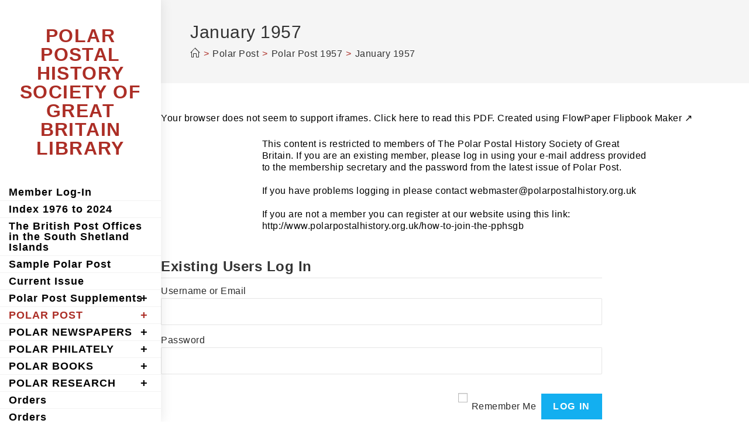

--- FILE ---
content_type: text/html; charset=UTF-8
request_url: https://www.polarpostalhistory.com/polar-post-2/polar-post-1957/january-1957/
body_size: 41747
content:
<!DOCTYPE html>
<html class="html" dir="ltr" lang="en-GB" prefix="og: https://ogp.me/ns#">
<head>
	<meta charset="UTF-8">
	<link rel="profile" href="https://gmpg.org/xfn/11">

	<title>January 1957 - POLAR POSTAL HISTORY SOCIETY OF GREAT BRITAIN LIBRARY</title>

		<!-- All in One SEO 4.9.0 - aioseo.com -->
	<meta name="description" content="Your browser does not seem to support iframes. Click here to read this PDF. Created using FlowPaper Flipbook Maker ↗" />
	<meta name="robots" content="max-image-preview:large" />
	<meta name="author" content="webmaster"/>
	<link rel="canonical" href="https://www.polarpostalhistory.com/polar-post-2/polar-post-1957/january-1957/" />
	<meta name="generator" content="All in One SEO (AIOSEO) 4.9.0" />
		<meta property="og:locale" content="en_GB" />
		<meta property="og:site_name" content="POLAR POSTAL HISTORY SOCIETY OF GREAT BRITAIN LIBRARY - Polar Postal History Society of Great Britain" />
		<meta property="og:type" content="article" />
		<meta property="og:title" content="January 1957 - POLAR POSTAL HISTORY SOCIETY OF GREAT BRITAIN LIBRARY" />
		<meta property="og:description" content="Your browser does not seem to support iframes. Click here to read this PDF. Created using FlowPaper Flipbook Maker ↗" />
		<meta property="og:url" content="https://www.polarpostalhistory.com/polar-post-2/polar-post-1957/january-1957/" />
		<meta property="article:published_time" content="2018-06-24T14:56:39+00:00" />
		<meta property="article:modified_time" content="2020-12-17T14:00:35+00:00" />
		<meta name="twitter:card" content="summary" />
		<meta name="twitter:title" content="January 1957 - POLAR POSTAL HISTORY SOCIETY OF GREAT BRITAIN LIBRARY" />
		<meta name="twitter:description" content="Your browser does not seem to support iframes. Click here to read this PDF. Created using FlowPaper Flipbook Maker ↗" />
		<script type="application/ld+json" class="aioseo-schema">
			{"@context":"https:\/\/schema.org","@graph":[{"@type":"BlogPosting","@id":"https:\/\/www.polarpostalhistory.com\/polar-post-2\/polar-post-1957\/january-1957\/#blogposting","name":"January 1957 - POLAR POSTAL HISTORY SOCIETY OF GREAT BRITAIN LIBRARY","headline":"January 1957","author":{"@id":"https:\/\/www.polarpostalhistory.com\/author\/admin\/#author"},"publisher":{"@id":"https:\/\/www.polarpostalhistory.com\/#organization"},"datePublished":"2018-06-24T15:56:39+01:00","dateModified":"2020-12-17T15:00:35+01:00","inLanguage":"en-GB","mainEntityOfPage":{"@id":"https:\/\/www.polarpostalhistory.com\/polar-post-2\/polar-post-1957\/january-1957\/#webpage"},"isPartOf":{"@id":"https:\/\/www.polarpostalhistory.com\/polar-post-2\/polar-post-1957\/january-1957\/#webpage"},"articleSection":"Polar Post 1957, nr25"},{"@type":"BreadcrumbList","@id":"https:\/\/www.polarpostalhistory.com\/polar-post-2\/polar-post-1957\/january-1957\/#breadcrumblist","itemListElement":[{"@type":"ListItem","@id":"https:\/\/www.polarpostalhistory.com#listItem","position":1,"name":"Home","item":"https:\/\/www.polarpostalhistory.com","nextItem":{"@type":"ListItem","@id":"https:\/\/www.polarpostalhistory.com\/category\/polar-post-2\/#listItem","name":"Polar Post"}},{"@type":"ListItem","@id":"https:\/\/www.polarpostalhistory.com\/category\/polar-post-2\/#listItem","position":2,"name":"Polar Post","item":"https:\/\/www.polarpostalhistory.com\/category\/polar-post-2\/","nextItem":{"@type":"ListItem","@id":"https:\/\/www.polarpostalhistory.com\/category\/polar-post-2\/polar-post-1957\/#listItem","name":"Polar Post 1957"},"previousItem":{"@type":"ListItem","@id":"https:\/\/www.polarpostalhistory.com#listItem","name":"Home"}},{"@type":"ListItem","@id":"https:\/\/www.polarpostalhistory.com\/category\/polar-post-2\/polar-post-1957\/#listItem","position":3,"name":"Polar Post 1957","item":"https:\/\/www.polarpostalhistory.com\/category\/polar-post-2\/polar-post-1957\/","nextItem":{"@type":"ListItem","@id":"https:\/\/www.polarpostalhistory.com\/polar-post-2\/polar-post-1957\/january-1957\/#listItem","name":"January 1957"},"previousItem":{"@type":"ListItem","@id":"https:\/\/www.polarpostalhistory.com\/category\/polar-post-2\/#listItem","name":"Polar Post"}},{"@type":"ListItem","@id":"https:\/\/www.polarpostalhistory.com\/polar-post-2\/polar-post-1957\/january-1957\/#listItem","position":4,"name":"January 1957","previousItem":{"@type":"ListItem","@id":"https:\/\/www.polarpostalhistory.com\/category\/polar-post-2\/polar-post-1957\/#listItem","name":"Polar Post 1957"}}]},{"@type":"Organization","@id":"https:\/\/www.polarpostalhistory.com\/#organization","name":"POLAR POSTAL HISTORY SOCIETY OF GREAT BRITAIN LIBRARY","description":"Polar Postal History Society of Great Britain","url":"https:\/\/www.polarpostalhistory.com\/"},{"@type":"Person","@id":"https:\/\/www.polarpostalhistory.com\/author\/admin\/#author","url":"https:\/\/www.polarpostalhistory.com\/author\/admin\/","name":"webmaster","image":{"@type":"ImageObject","@id":"https:\/\/www.polarpostalhistory.com\/polar-post-2\/polar-post-1957\/january-1957\/#authorImage","url":"https:\/\/secure.gravatar.com\/avatar\/b75852cbb1c8a24a2693e4e328277cbf87e306941ac3363657c40961f26f3845?s=96&d=mm&r=g","width":96,"height":96,"caption":"webmaster"}},{"@type":"WebPage","@id":"https:\/\/www.polarpostalhistory.com\/polar-post-2\/polar-post-1957\/january-1957\/#webpage","url":"https:\/\/www.polarpostalhistory.com\/polar-post-2\/polar-post-1957\/january-1957\/","name":"January 1957 - POLAR POSTAL HISTORY SOCIETY OF GREAT BRITAIN LIBRARY","description":"Your browser does not seem to support iframes. Click here to read this PDF. Created using FlowPaper Flipbook Maker \u2197","inLanguage":"en-GB","isPartOf":{"@id":"https:\/\/www.polarpostalhistory.com\/#website"},"breadcrumb":{"@id":"https:\/\/www.polarpostalhistory.com\/polar-post-2\/polar-post-1957\/january-1957\/#breadcrumblist"},"author":{"@id":"https:\/\/www.polarpostalhistory.com\/author\/admin\/#author"},"creator":{"@id":"https:\/\/www.polarpostalhistory.com\/author\/admin\/#author"},"datePublished":"2018-06-24T15:56:39+01:00","dateModified":"2020-12-17T15:00:35+01:00"},{"@type":"WebSite","@id":"https:\/\/www.polarpostalhistory.com\/#website","url":"https:\/\/www.polarpostalhistory.com\/","name":"POLAR POSTAL HISTORY SOCIETY OF GREAT BRITAIN LIBRARY","description":"Polar Postal History Society of Great Britain","inLanguage":"en-GB","publisher":{"@id":"https:\/\/www.polarpostalhistory.com\/#organization"}}]}
		</script>
		<!-- All in One SEO -->

<link rel="pingback" href="https://www.polarpostalhistory.com/xmlrpc.php">
<meta name="viewport" content="width=device-width, initial-scale=1"><link rel='dns-prefetch' href='//www.googletagmanager.com' />
<link rel="alternate" type="application/rss+xml" title="POLAR POSTAL HISTORY SOCIETY OF GREAT BRITAIN LIBRARY &raquo; Feed" href="https://www.polarpostalhistory.com/feed/" />
<link rel="alternate" type="application/rss+xml" title="POLAR POSTAL HISTORY SOCIETY OF GREAT BRITAIN LIBRARY &raquo; Comments Feed" href="https://www.polarpostalhistory.com/comments/feed/" />
<link rel="alternate" type="application/rss+xml" title="POLAR POSTAL HISTORY SOCIETY OF GREAT BRITAIN LIBRARY &raquo; January 1957 Comments Feed" href="https://www.polarpostalhistory.com/polar-post-2/polar-post-1957/january-1957/feed/" />
<link rel="alternate" title="oEmbed (JSON)" type="application/json+oembed" href="https://www.polarpostalhistory.com/wp-json/oembed/1.0/embed?url=https%3A%2F%2Fwww.polarpostalhistory.com%2Fpolar-post-2%2Fpolar-post-1957%2Fjanuary-1957%2F" />
<link rel="alternate" title="oEmbed (XML)" type="text/xml+oembed" href="https://www.polarpostalhistory.com/wp-json/oembed/1.0/embed?url=https%3A%2F%2Fwww.polarpostalhistory.com%2Fpolar-post-2%2Fpolar-post-1957%2Fjanuary-1957%2F&#038;format=xml" />
<style id='wp-img-auto-sizes-contain-inline-css'>
img:is([sizes=auto i],[sizes^="auto," i]){contain-intrinsic-size:3000px 1500px}
/*# sourceURL=wp-img-auto-sizes-contain-inline-css */
</style>
<link rel='stylesheet' id='pt-cv-public-style-css' href='https://www.polarpostalhistory.com/wp-content/plugins/content-views-query-and-display-post-page/public/assets/css/cv.css?ver=4.2' media='all' />
<style id='wp-emoji-styles-inline-css'>

	img.wp-smiley, img.emoji {
		display: inline !important;
		border: none !important;
		box-shadow: none !important;
		height: 1em !important;
		width: 1em !important;
		margin: 0 0.07em !important;
		vertical-align: -0.1em !important;
		background: none !important;
		padding: 0 !important;
	}
/*# sourceURL=wp-emoji-styles-inline-css */
</style>
<link rel='stylesheet' id='wp-block-library-css' href='https://www.polarpostalhistory.com/wp-includes/css/dist/block-library/style.min.css?ver=6.9' media='all' />
<style id='global-styles-inline-css'>
:root{--wp--preset--aspect-ratio--square: 1;--wp--preset--aspect-ratio--4-3: 4/3;--wp--preset--aspect-ratio--3-4: 3/4;--wp--preset--aspect-ratio--3-2: 3/2;--wp--preset--aspect-ratio--2-3: 2/3;--wp--preset--aspect-ratio--16-9: 16/9;--wp--preset--aspect-ratio--9-16: 9/16;--wp--preset--color--black: #000000;--wp--preset--color--cyan-bluish-gray: #abb8c3;--wp--preset--color--white: #ffffff;--wp--preset--color--pale-pink: #f78da7;--wp--preset--color--vivid-red: #cf2e2e;--wp--preset--color--luminous-vivid-orange: #ff6900;--wp--preset--color--luminous-vivid-amber: #fcb900;--wp--preset--color--light-green-cyan: #7bdcb5;--wp--preset--color--vivid-green-cyan: #00d084;--wp--preset--color--pale-cyan-blue: #8ed1fc;--wp--preset--color--vivid-cyan-blue: #0693e3;--wp--preset--color--vivid-purple: #9b51e0;--wp--preset--gradient--vivid-cyan-blue-to-vivid-purple: linear-gradient(135deg,rgb(6,147,227) 0%,rgb(155,81,224) 100%);--wp--preset--gradient--light-green-cyan-to-vivid-green-cyan: linear-gradient(135deg,rgb(122,220,180) 0%,rgb(0,208,130) 100%);--wp--preset--gradient--luminous-vivid-amber-to-luminous-vivid-orange: linear-gradient(135deg,rgb(252,185,0) 0%,rgb(255,105,0) 100%);--wp--preset--gradient--luminous-vivid-orange-to-vivid-red: linear-gradient(135deg,rgb(255,105,0) 0%,rgb(207,46,46) 100%);--wp--preset--gradient--very-light-gray-to-cyan-bluish-gray: linear-gradient(135deg,rgb(238,238,238) 0%,rgb(169,184,195) 100%);--wp--preset--gradient--cool-to-warm-spectrum: linear-gradient(135deg,rgb(74,234,220) 0%,rgb(151,120,209) 20%,rgb(207,42,186) 40%,rgb(238,44,130) 60%,rgb(251,105,98) 80%,rgb(254,248,76) 100%);--wp--preset--gradient--blush-light-purple: linear-gradient(135deg,rgb(255,206,236) 0%,rgb(152,150,240) 100%);--wp--preset--gradient--blush-bordeaux: linear-gradient(135deg,rgb(254,205,165) 0%,rgb(254,45,45) 50%,rgb(107,0,62) 100%);--wp--preset--gradient--luminous-dusk: linear-gradient(135deg,rgb(255,203,112) 0%,rgb(199,81,192) 50%,rgb(65,88,208) 100%);--wp--preset--gradient--pale-ocean: linear-gradient(135deg,rgb(255,245,203) 0%,rgb(182,227,212) 50%,rgb(51,167,181) 100%);--wp--preset--gradient--electric-grass: linear-gradient(135deg,rgb(202,248,128) 0%,rgb(113,206,126) 100%);--wp--preset--gradient--midnight: linear-gradient(135deg,rgb(2,3,129) 0%,rgb(40,116,252) 100%);--wp--preset--font-size--small: 13px;--wp--preset--font-size--medium: 20px;--wp--preset--font-size--large: 36px;--wp--preset--font-size--x-large: 42px;--wp--preset--spacing--20: 0.44rem;--wp--preset--spacing--30: 0.67rem;--wp--preset--spacing--40: 1rem;--wp--preset--spacing--50: 1.5rem;--wp--preset--spacing--60: 2.25rem;--wp--preset--spacing--70: 3.38rem;--wp--preset--spacing--80: 5.06rem;--wp--preset--shadow--natural: 6px 6px 9px rgba(0, 0, 0, 0.2);--wp--preset--shadow--deep: 12px 12px 50px rgba(0, 0, 0, 0.4);--wp--preset--shadow--sharp: 6px 6px 0px rgba(0, 0, 0, 0.2);--wp--preset--shadow--outlined: 6px 6px 0px -3px rgb(255, 255, 255), 6px 6px rgb(0, 0, 0);--wp--preset--shadow--crisp: 6px 6px 0px rgb(0, 0, 0);}:where(.is-layout-flex){gap: 0.5em;}:where(.is-layout-grid){gap: 0.5em;}body .is-layout-flex{display: flex;}.is-layout-flex{flex-wrap: wrap;align-items: center;}.is-layout-flex > :is(*, div){margin: 0;}body .is-layout-grid{display: grid;}.is-layout-grid > :is(*, div){margin: 0;}:where(.wp-block-columns.is-layout-flex){gap: 2em;}:where(.wp-block-columns.is-layout-grid){gap: 2em;}:where(.wp-block-post-template.is-layout-flex){gap: 1.25em;}:where(.wp-block-post-template.is-layout-grid){gap: 1.25em;}.has-black-color{color: var(--wp--preset--color--black) !important;}.has-cyan-bluish-gray-color{color: var(--wp--preset--color--cyan-bluish-gray) !important;}.has-white-color{color: var(--wp--preset--color--white) !important;}.has-pale-pink-color{color: var(--wp--preset--color--pale-pink) !important;}.has-vivid-red-color{color: var(--wp--preset--color--vivid-red) !important;}.has-luminous-vivid-orange-color{color: var(--wp--preset--color--luminous-vivid-orange) !important;}.has-luminous-vivid-amber-color{color: var(--wp--preset--color--luminous-vivid-amber) !important;}.has-light-green-cyan-color{color: var(--wp--preset--color--light-green-cyan) !important;}.has-vivid-green-cyan-color{color: var(--wp--preset--color--vivid-green-cyan) !important;}.has-pale-cyan-blue-color{color: var(--wp--preset--color--pale-cyan-blue) !important;}.has-vivid-cyan-blue-color{color: var(--wp--preset--color--vivid-cyan-blue) !important;}.has-vivid-purple-color{color: var(--wp--preset--color--vivid-purple) !important;}.has-black-background-color{background-color: var(--wp--preset--color--black) !important;}.has-cyan-bluish-gray-background-color{background-color: var(--wp--preset--color--cyan-bluish-gray) !important;}.has-white-background-color{background-color: var(--wp--preset--color--white) !important;}.has-pale-pink-background-color{background-color: var(--wp--preset--color--pale-pink) !important;}.has-vivid-red-background-color{background-color: var(--wp--preset--color--vivid-red) !important;}.has-luminous-vivid-orange-background-color{background-color: var(--wp--preset--color--luminous-vivid-orange) !important;}.has-luminous-vivid-amber-background-color{background-color: var(--wp--preset--color--luminous-vivid-amber) !important;}.has-light-green-cyan-background-color{background-color: var(--wp--preset--color--light-green-cyan) !important;}.has-vivid-green-cyan-background-color{background-color: var(--wp--preset--color--vivid-green-cyan) !important;}.has-pale-cyan-blue-background-color{background-color: var(--wp--preset--color--pale-cyan-blue) !important;}.has-vivid-cyan-blue-background-color{background-color: var(--wp--preset--color--vivid-cyan-blue) !important;}.has-vivid-purple-background-color{background-color: var(--wp--preset--color--vivid-purple) !important;}.has-black-border-color{border-color: var(--wp--preset--color--black) !important;}.has-cyan-bluish-gray-border-color{border-color: var(--wp--preset--color--cyan-bluish-gray) !important;}.has-white-border-color{border-color: var(--wp--preset--color--white) !important;}.has-pale-pink-border-color{border-color: var(--wp--preset--color--pale-pink) !important;}.has-vivid-red-border-color{border-color: var(--wp--preset--color--vivid-red) !important;}.has-luminous-vivid-orange-border-color{border-color: var(--wp--preset--color--luminous-vivid-orange) !important;}.has-luminous-vivid-amber-border-color{border-color: var(--wp--preset--color--luminous-vivid-amber) !important;}.has-light-green-cyan-border-color{border-color: var(--wp--preset--color--light-green-cyan) !important;}.has-vivid-green-cyan-border-color{border-color: var(--wp--preset--color--vivid-green-cyan) !important;}.has-pale-cyan-blue-border-color{border-color: var(--wp--preset--color--pale-cyan-blue) !important;}.has-vivid-cyan-blue-border-color{border-color: var(--wp--preset--color--vivid-cyan-blue) !important;}.has-vivid-purple-border-color{border-color: var(--wp--preset--color--vivid-purple) !important;}.has-vivid-cyan-blue-to-vivid-purple-gradient-background{background: var(--wp--preset--gradient--vivid-cyan-blue-to-vivid-purple) !important;}.has-light-green-cyan-to-vivid-green-cyan-gradient-background{background: var(--wp--preset--gradient--light-green-cyan-to-vivid-green-cyan) !important;}.has-luminous-vivid-amber-to-luminous-vivid-orange-gradient-background{background: var(--wp--preset--gradient--luminous-vivid-amber-to-luminous-vivid-orange) !important;}.has-luminous-vivid-orange-to-vivid-red-gradient-background{background: var(--wp--preset--gradient--luminous-vivid-orange-to-vivid-red) !important;}.has-very-light-gray-to-cyan-bluish-gray-gradient-background{background: var(--wp--preset--gradient--very-light-gray-to-cyan-bluish-gray) !important;}.has-cool-to-warm-spectrum-gradient-background{background: var(--wp--preset--gradient--cool-to-warm-spectrum) !important;}.has-blush-light-purple-gradient-background{background: var(--wp--preset--gradient--blush-light-purple) !important;}.has-blush-bordeaux-gradient-background{background: var(--wp--preset--gradient--blush-bordeaux) !important;}.has-luminous-dusk-gradient-background{background: var(--wp--preset--gradient--luminous-dusk) !important;}.has-pale-ocean-gradient-background{background: var(--wp--preset--gradient--pale-ocean) !important;}.has-electric-grass-gradient-background{background: var(--wp--preset--gradient--electric-grass) !important;}.has-midnight-gradient-background{background: var(--wp--preset--gradient--midnight) !important;}.has-small-font-size{font-size: var(--wp--preset--font-size--small) !important;}.has-medium-font-size{font-size: var(--wp--preset--font-size--medium) !important;}.has-large-font-size{font-size: var(--wp--preset--font-size--large) !important;}.has-x-large-font-size{font-size: var(--wp--preset--font-size--x-large) !important;}
/*# sourceURL=global-styles-inline-css */
</style>

<style id='classic-theme-styles-inline-css'>
/*! This file is auto-generated */
.wp-block-button__link{color:#fff;background-color:#32373c;border-radius:9999px;box-shadow:none;text-decoration:none;padding:calc(.667em + 2px) calc(1.333em + 2px);font-size:1.125em}.wp-block-file__button{background:#32373c;color:#fff;text-decoration:none}
/*# sourceURL=/wp-includes/css/classic-themes.min.css */
</style>
<link rel='stylesheet' id='wp-date-remover-css' href='https://www.polarpostalhistory.com/wp-content/plugins/wp-date-remover/public/css/wp-date-remover-public.css?ver=1.0.0' media='all' />
<link rel='stylesheet' id='font-awesome-css' href='https://www.polarpostalhistory.com/wp-content/themes/oceanwp/assets/fonts/fontawesome/css/all.min.css?ver=5.15.1' media='all' />
<link rel='stylesheet' id='simple-line-icons-css' href='https://www.polarpostalhistory.com/wp-content/themes/oceanwp/assets/css/third/simple-line-icons.min.css?ver=2.4.0' media='all' />
<link rel='stylesheet' id='oceanwp-style-css' href='https://www.polarpostalhistory.com/wp-content/themes/oceanwp/assets/css/style.min.css?ver=3.3.2' media='all' />
<link rel='stylesheet' id='oceanwp-hamburgers-css' href='https://www.polarpostalhistory.com/wp-content/themes/oceanwp/assets/css/third/hamburgers/hamburgers.min.css?ver=3.3.2' media='all' />
<link rel='stylesheet' id='oceanwp-spin-css' href='https://www.polarpostalhistory.com/wp-content/themes/oceanwp/assets/css/third/hamburgers/types/spin.css?ver=3.3.2' media='all' />
<link rel='stylesheet' id='ow-perfect-scrollbar-css' href='https://www.polarpostalhistory.com/wp-content/themes/oceanwp/assets/css/third/perfect-scrollbar.css?ver=1.5.0' media='all' />
<link rel='stylesheet' id='wp-members-css' href='https://www.polarpostalhistory.com/wp-content/plugins/wp-members/assets/css/forms/generic-no-float.min.css?ver=3.5.4.3' media='all' />
<link rel='stylesheet' id='video-conferencing-with-zoom-api-css' href='https://www.polarpostalhistory.com/wp-content/plugins/video-conferencing-with-zoom-api/assets/public/css/style.min.css?ver=4.6.5' media='all' />
<link rel='stylesheet' id='oe-widgets-style-css' href='https://www.polarpostalhistory.com/wp-content/plugins/ocean-extra/assets/css/widgets.css?ver=6.9' media='all' />
<link rel='stylesheet' id='wp-members-ul-css' href='https://www.polarpostalhistory.com/wp-content/plugins/wp-members-user-list/css/wp-members-generic-ul.css?ver=6.9' media='all' />
<script src="https://www.polarpostalhistory.com/wp-includes/js/jquery/jquery.min.js?ver=3.7.1" id="jquery-core-js"></script>
<script src="https://www.polarpostalhistory.com/wp-includes/js/jquery/jquery-migrate.min.js?ver=3.4.1" id="jquery-migrate-js"></script>
<script src="https://www.polarpostalhistory.com/wp-content/plugins/flowpaper-lite-pdf-flipbook/assets/lity/lity.min.js" id="lity-js-js"></script>
<script src="https://www.polarpostalhistory.com/wp-content/plugins/wp-date-remover/public/js/wp-date-remover-public.js?ver=1.0.0" id="wp-date-remover-js"></script>

<!-- Google tag (gtag.js) snippet added by Site Kit -->
<!-- Google Analytics snippet added by Site Kit -->
<script src="https://www.googletagmanager.com/gtag/js?id=G-M0KQJVBDKH" id="google_gtagjs-js" async></script>
<script id="google_gtagjs-js-after">
window.dataLayer = window.dataLayer || [];function gtag(){dataLayer.push(arguments);}
gtag("set","linker",{"domains":["www.polarpostalhistory.com"]});
gtag("js", new Date());
gtag("set", "developer_id.dZTNiMT", true);
gtag("config", "G-M0KQJVBDKH");
//# sourceURL=google_gtagjs-js-after
</script>
<link rel="https://api.w.org/" href="https://www.polarpostalhistory.com/wp-json/" /><link rel="alternate" title="JSON" type="application/json" href="https://www.polarpostalhistory.com/wp-json/wp/v2/posts/384" /><link rel="EditURI" type="application/rsd+xml" title="RSD" href="https://www.polarpostalhistory.com/xmlrpc.php?rsd" />
<meta name="generator" content="WordPress 6.9" />
<link rel='shortlink' href='https://www.polarpostalhistory.com/?p=384' />
<meta name="generator" content="Site Kit by Google 1.166.0" /><meta name="generator" content="performance-lab 4.0.0; plugins: ">
<meta name="google-site-verification" content="lNIM3BUIzLC9DjpI0Mt9Vx2V_736MsMO0iTXUwAtNMM"><link rel="icon" href="https://www.polarpostalhistory.com/wp-content/uploads/2018/06/cropped-v1-32x32.jpg" sizes="32x32" />
<link rel="icon" href="https://www.polarpostalhistory.com/wp-content/uploads/2018/06/cropped-v1-192x192.jpg" sizes="192x192" />
<link rel="apple-touch-icon" href="https://www.polarpostalhistory.com/wp-content/uploads/2018/06/cropped-v1-180x180.jpg" />
<meta name="msapplication-TileImage" content="https://www.polarpostalhistory.com/wp-content/uploads/2018/06/cropped-v1-270x270.jpg" />
<!-- OceanWP CSS -->
<style type="text/css">
/* General CSS */@media only screen and (min-width:960px){.content-area,.content-left-sidebar .content-area{width:100%}}.site-breadcrumbs,.background-image-page-header .site-breadcrumbs{color:#ac2e26}/* Header CSS */#site-logo #site-logo-inner,.oceanwp-social-menu .social-menu-inner,#site-header.full_screen-header .menu-bar-inner,.after-header-content .after-header-content-inner{height:30px}#site-navigation-wrap .dropdown-menu >li >a,.oceanwp-mobile-menu-icon a,.mobile-menu-close,.after-header-content-inner >a{line-height:30px}@media only screen and (max-width:275px){body.vertical-header-style.left-header #site-header.vertical-header{left:-266px}body.vertical-header-style.left-header #outer-wrap{margin-left:34px}body.vertical-header-style.right-header #site-header.vertical-header{right:-266px}body.vertical-header-style.right-header #outer-wrap{margin-right:34px}body.vertical-header-style.vh-opened.left-header #site-header.vertical-header{left:0}body.vertical-header-style.vh-opened.right-header #site-header.vertical-header{right:0}body.vertical-header-style.vh-opened #site-header.vertical-header #site-navigation-wrap{padding-right:0}#site-header.vertical-header .vertical-toggle{display:block}#site-header.vertical-header #site-navigation-wrap{padding-right:34px}}#site-header.vertical-header{width:275px}body.vertical-header-style.left-header #outer-wrap{margin-left:275px}body.vertical-header-style.vh-closed.left-header #site-header.vertical-header{left:-275px}body.vertical-header-style.vh-closed.left-header #outer-wrap{margin-left:34px}body.vertical-header-style.vh-closed.right-header #site-header.vertical-header{right:-275px}body.vertical-header-style.vh-closed.right-header #outer-wrap{margin-right:34px}@media only screen and (max-width:275px){body.vertical-header-style.left-header #site-header.vertical-header{left:-241px}body.vertical-header-style.left-header #outer-wrap{margin-left:34px}body.vertical-header-style.right-header #site-header.vertical-header{right:-241px}body.vertical-header-style.right-header #outer-wrap{margin-right:34px}}#site-header.vertical-header #site-header-inner{padding:25px 0 25px 0}#site-header.vertical-header #site-header-inner>*:not(#site-navigation-wrap),#site-header.vertical-header #site-navigation-wrap .dropdown-menu >li >a{padding:0 15px 0 15px}#site-header.vertical-header #site-navigation-wrap .dropdown-menu >li >a{padding-top:5px;padding-bottom:5px}#site-header.vertical-header .dropdown-menu ul li a.menu-link:hover{color:#ac2e26}#site-header.vertical-header #vertical-searchform form input,#site-header.vertical-header #vertical-searchform form label{color:#ac2e26}#site-header.has-header-media .overlay-header-media{background-color:rgba(0,0,0,0.5)}#site-logo a.site-logo-text{color:#ac2e26}#site-logo a.site-logo-text:hover{color:#ac2e26}.effect-one #site-navigation-wrap .dropdown-menu >li >a.menu-link >span:after,.effect-three #site-navigation-wrap .dropdown-menu >li >a.menu-link >span:after,.effect-five #site-navigation-wrap .dropdown-menu >li >a.menu-link >span:before,.effect-five #site-navigation-wrap .dropdown-menu >li >a.menu-link >span:after,.effect-nine #site-navigation-wrap .dropdown-menu >li >a.menu-link >span:before,.effect-nine #site-navigation-wrap .dropdown-menu >li >a.menu-link >span:after{background-color:#ac2e26}.effect-four #site-navigation-wrap .dropdown-menu >li >a.menu-link >span:before,.effect-four #site-navigation-wrap .dropdown-menu >li >a.menu-link >span:after,.effect-seven #site-navigation-wrap .dropdown-menu >li >a.menu-link:hover >span:after,.effect-seven #site-navigation-wrap .dropdown-menu >li.sfHover >a.menu-link >span:after{color:#ac2e26}.effect-seven #site-navigation-wrap .dropdown-menu >li >a.menu-link:hover >span:after,.effect-seven #site-navigation-wrap .dropdown-menu >li.sfHover >a.menu-link >span:after{text-shadow:10px 0 #ac2e26,-10px 0 #ac2e26}#site-navigation-wrap .dropdown-menu >li >a{padding:0 3px}#site-navigation-wrap .dropdown-menu >li >a,.oceanwp-mobile-menu-icon a,#searchform-header-replace-close{color:#000000}#site-navigation-wrap .dropdown-menu >li >a .owp-icon use,.oceanwp-mobile-menu-icon a .owp-icon use,#searchform-header-replace-close .owp-icon use{stroke:#000000}#site-navigation-wrap .dropdown-menu >li >a:hover,.oceanwp-mobile-menu-icon a:hover,#searchform-header-replace-close:hover{color:#ac2e26}#site-navigation-wrap .dropdown-menu >li >a:hover .owp-icon use,.oceanwp-mobile-menu-icon a:hover .owp-icon use,#searchform-header-replace-close:hover .owp-icon use{stroke:#ac2e26}#site-navigation-wrap .dropdown-menu >.current-menu-item >a,#site-navigation-wrap .dropdown-menu >.current-menu-ancestor >a,#site-navigation-wrap .dropdown-menu >.current-menu-item >a:hover,#site-navigation-wrap .dropdown-menu >.current-menu-ancestor >a:hover{color:#ac2e26}.dropdown-menu .sub-menu{min-width:75px}.navigation li.mega-cat .mega-cat-title{color:#000000}/* Footer Bottom CSS */#footer-bottom{background-color:#ffffff}#footer-bottom,#footer-bottom p{color:#000000}/* Sidebar CSS */.widget-area{background-color:#ffffff}.widget-area{padding:0 0 0 14px!important}.widget-title{margin-bottom:14px}/* Typography CSS */body{font-family:Tahoma,Geneva,sans-serif;font-weight:300;font-size:16px;color:#000000;line-height:1.3;letter-spacing:.5px}h1,h2,h3,h4,h5,h6,.theme-heading,.widget-title,.oceanwp-widget-recent-posts-title,.comment-reply-title,.entry-title,.sidebar-box .widget-title{font-family:Tahoma,Geneva,sans-serif;color:#dd3333}h1{font-family:Tahoma,Geneva,sans-serif;font-weight:300;font-size:22px;color:#ac2e26;line-height:1}h2{font-family:Tahoma,Geneva,sans-serif;font-weight:300;font-size:18px;color:#ac2e26}h3{font-family:Tahoma,Geneva,sans-serif;color:#ac2e26}h4{font-family:Tahoma,Geneva,sans-serif;color:#ac2e26}#site-logo a.site-logo-text{font-family:Tahoma,Geneva,sans-serif;font-weight:600;font-size:32px;line-height:1;letter-spacing:1.4px}#site-navigation-wrap .dropdown-menu >li >a,#site-header.full_screen-header .fs-dropdown-menu >li >a,#site-header.top-header #site-navigation-wrap .dropdown-menu >li >a,#site-header.center-header #site-navigation-wrap .dropdown-menu >li >a,#site-header.medium-header #site-navigation-wrap .dropdown-menu >li >a,.oceanwp-mobile-menu-icon a{font-family:Tahoma,Geneva,sans-serif;font-weight:600;font-size:18px;letter-spacing:1px}.dropdown-menu ul li a.menu-link,#site-header.full_screen-header .fs-dropdown-menu ul.sub-menu li a{font-family:Tahoma,Geneva,sans-serif;font-weight:500;font-style:normal;font-size:15px;line-height:0.3;letter-spacing:.8px}.sidr-class-dropdown-menu li a,a.sidr-class-toggle-sidr-close,#mobile-dropdown ul li a,body #mobile-fullscreen ul li a{font-family:Tahoma,Geneva,sans-serif;font-weight:300;letter-spacing:1px}.page-header .page-header-title,.page-header.background-image-page-header .page-header-title{font-family:Tahoma,Geneva,sans-serif;font-weight:500;font-size:30px}.page-header .page-subheading{font-family:Tahoma,Geneva,sans-serif}.site-breadcrumbs{font-family:Tahoma,Geneva,sans-serif;font-weight:300;font-size:16px}.blog-entry.post .blog-entry-header .entry-title a{font-family:Tahoma,Geneva,sans-serif}.single-post .entry-title{font-family:Tahoma,Geneva,sans-serif}.sidebar-box .widget-title{font-family:Tahoma,Geneva,sans-serif;color:#ac2e26}#footer-widgets .footer-box .widget-title{font-family:Tahoma,Geneva,sans-serif;font-weight:300;font-size:16px}#footer-bottom #copyright{font-family:Tahoma,Geneva,sans-serif}#footer-bottom #footer-bottom-menu{font-family:Tahoma,Geneva,sans-serif;font-weight:300}
</style></head>

<body class="wp-singular post-template-default single single-post postid-384 single-format-standard wp-embed-responsive wp-theme-oceanwp oceanwp-theme dropdown-mobile vertical-header-style left-header default-breakpoint content-full-width content-max-width post-in-category-polar-post-1957 has-breadcrumbs elementor-default elementor-kit-4952" itemscope="itemscope" itemtype="https://schema.org/Article">

	
	
	<div id="outer-wrap" class="site clr">

		<a class="skip-link screen-reader-text" href="#main">Skip to content</a>

		
		<div id="wrap" class="clr">

			
			
<header id="site-header" class="vertical-header has-shadow vh-center-logo header-replace clr" data-height="0" itemscope="itemscope" itemtype="https://schema.org/WPHeader" role="banner">

	
		

<div id="site-header-inner" class="clr container">

	

<div id="site-logo" class="clr" itemscope itemtype="https://schema.org/Brand" >

	
	<div id="site-logo-inner" class="clr">

						<a href="https://www.polarpostalhistory.com/" rel="home" class="site-title site-logo-text" >POLAR POSTAL HISTORY SOCIETY OF GREAT BRITAIN LIBRARY</a>
				
	</div><!-- #site-logo-inner -->

	
	
</div><!-- #site-logo -->


	
					<div id="site-navigation-wrap" class="clr">
			
			
			
			<nav id="site-navigation" class="navigation main-navigation clr" itemscope="itemscope" itemtype="https://schema.org/SiteNavigationElement" role="navigation" >

				<ul id="menu-main" class="main-menu dropdown-menu"><li id="menu-item-1267" class="menu-item menu-item-type-post_type menu-item-object-page menu-item-1267"><a href="https://www.polarpostalhistory.com/log-in-page/" class="menu-link"><span class="text-wrap">Member Log-In</span></a></li><li id="menu-item-2286" class="menu-item menu-item-type-post_type menu-item-object-post menu-item-2286"><a href="https://www.polarpostalhistory.com/polar-post-2/index-1976-to-2018/" class="menu-link"><span class="text-wrap">Index 1976 to 2024</span></a></li><li id="menu-item-5246" class="menu-item menu-item-type-post_type menu-item-object-post menu-item-5246"><a href="https://www.polarpostalhistory.com/polar-post-2/the-british-post-offices-in-the-south-shetland-islands/" class="menu-link"><span class="text-wrap">The British Post Offices in the South Shetland Islands</span></a></li><li id="menu-item-4923" class="menu-item menu-item-type-post_type menu-item-object-post menu-item-4923"><a href="https://www.polarpostalhistory.com/polar-post-2/sample-polar-post/" class="menu-link"><span class="text-wrap">Sample Polar Post</span></a></li><li id="menu-item-1282" class="menu-item menu-item-type-post_type menu-item-object-post menu-item-1282"><a href="https://www.polarpostalhistory.com/polar-post-2/polar-post-2024/current-issue/" class="menu-link"><span class="text-wrap">Current Issue</span></a></li><li id="menu-item-4759" class="menu-item menu-item-type-7 menu-item-object-category menu-item-has-children dropdown menu-item-4759"><a class="menu-link"><span class="text-wrap">Polar Post Supplements<i class="nav-arrow fa fa-angle-down" aria-hidden="true" role="img"></i></span></a>
<ul class="sub-menu">
	<li id="menu-item-4858" class="menu-item menu-item-type-post_type menu-item-object-post menu-item-4858"><a href="https://www.polarpostalhistory.com/polar-post-2/polar-post-supplements-2020-2022/" class="menu-link"><span class="text-wrap">Polar Post Supplements 2020-2024</span></a></li>	<li id="menu-item-5268" class="menu-item menu-item-type-post_type menu-item-object-post menu-item-5268"><a href="https://www.polarpostalhistory.com/polar-post-2/december-2024-supplement/" class="menu-link"><span class="text-wrap">December 2024 Supplement</span></a></li>	<li id="menu-item-5227" class="menu-item menu-item-type-post_type menu-item-object-post menu-item-5227"><a href="https://www.polarpostalhistory.com/polar-post-2/september-2024-supplement/" class="menu-link"><span class="text-wrap">September 2024 Supplement</span></a></li>	<li id="menu-item-5174" class="menu-item menu-item-type-post_type menu-item-object-post menu-item-5174"><a href="https://www.polarpostalhistory.com/polar-post-2/june-2024-supplement/" class="menu-link"><span class="text-wrap">June 2024 Supplement</span></a></li>	<li id="menu-item-5148" class="menu-item menu-item-type-post_type menu-item-object-post menu-item-5148"><a href="https://www.polarpostalhistory.com/polar-post-2/march-2024-supplement/" class="menu-link"><span class="text-wrap">March 2024 Supplement</span></a></li>	<li id="menu-item-5106" class="menu-item menu-item-type-post_type menu-item-object-post menu-item-5106"><a href="https://www.polarpostalhistory.com/polar-post-2/december-2023-supplement/" class="menu-link"><span class="text-wrap">December 2023 Supplement</span></a></li>	<li id="menu-item-5063" class="menu-item menu-item-type-post_type menu-item-object-post menu-item-5063"><a href="https://www.polarpostalhistory.com/polar-post-2/september-2023-supplement/" class="menu-link"><span class="text-wrap">September 2023 Supplement</span></a></li>	<li id="menu-item-5021" class="menu-item menu-item-type-post_type menu-item-object-post menu-item-5021"><a href="https://www.polarpostalhistory.com/polar-post-2/june-2023-supplement/" class="menu-link"><span class="text-wrap">June 2023 Supplement</span></a></li>	<li id="menu-item-4963" class="menu-item menu-item-type-post_type menu-item-object-post menu-item-4963"><a href="https://www.polarpostalhistory.com/polar-post-2/march-2023-supplement/" class="menu-link"><span class="text-wrap">March 2023 Supplement</span></a></li>	<li id="menu-item-4850" class="menu-item menu-item-type-post_type menu-item-object-post menu-item-4850"><a href="https://www.polarpostalhistory.com/polar-post-2/december-2022-supplement/" class="menu-link"><span class="text-wrap">December 2022 Supplement</span></a></li>	<li id="menu-item-4849" class="menu-item menu-item-type-post_type menu-item-object-post menu-item-4849"><a href="https://www.polarpostalhistory.com/polar-post-2/september-2022-supplement/" class="menu-link"><span class="text-wrap">September 2022 Supplement</span></a></li>	<li id="menu-item-4848" class="menu-item menu-item-type-post_type menu-item-object-post menu-item-4848"><a href="https://www.polarpostalhistory.com/polar-post-2/june-2022-supplement/" class="menu-link"><span class="text-wrap">June 2022 Supplement</span></a></li>	<li id="menu-item-4847" class="menu-item menu-item-type-post_type menu-item-object-post menu-item-4847"><a href="https://www.polarpostalhistory.com/polar-post-2/march-2022-supplement/" class="menu-link"><span class="text-wrap">March 2022 Supplement</span></a></li>	<li id="menu-item-4846" class="menu-item menu-item-type-post_type menu-item-object-post menu-item-4846"><a href="https://www.polarpostalhistory.com/polar-post-2/december-2021-supplement-2/" class="menu-link"><span class="text-wrap">December 2021 Supplement</span></a></li>	<li id="menu-item-4845" class="menu-item menu-item-type-post_type menu-item-object-post menu-item-4845"><a href="https://www.polarpostalhistory.com/polar-post-2/september-2021-supplement/" class="menu-link"><span class="text-wrap">September 2021 Supplement</span></a></li>	<li id="menu-item-4844" class="menu-item menu-item-type-post_type menu-item-object-post menu-item-4844"><a href="https://www.polarpostalhistory.com/polar-post-2/june-2021-supplement/" class="menu-link"><span class="text-wrap">June 2021 Supplement</span></a></li>	<li id="menu-item-4843" class="menu-item menu-item-type-post_type menu-item-object-post menu-item-4843"><a href="https://www.polarpostalhistory.com/polar-post-2/march-2021-supplement/" class="menu-link"><span class="text-wrap">March 2021 Supplement</span></a></li>	<li id="menu-item-4842" class="menu-item menu-item-type-post_type menu-item-object-post menu-item-4842"><a href="https://www.polarpostalhistory.com/polar-post-2/december-2020-supplement/" class="menu-link"><span class="text-wrap">December 2020 Supplement</span></a></li>	<li id="menu-item-4832" class="menu-item menu-item-type-6 menu-item-object-page menu-item-4832"><a class="menu-link"><span class="text-wrap">Polar Post Supplement</span></a></li></ul>
</li><li id="menu-item-123" class="menu-item menu-item-type-post_type menu-item-object-page menu-item-home current-menu-ancestor current_page_ancestor menu-item-has-children dropdown menu-item-123"><a href="https://www.polarpostalhistory.com/" class="menu-link"><span class="text-wrap">POLAR POST<i class="nav-arrow fa fa-angle-down" aria-hidden="true" role="img"></i></span></a>
<ul class="sub-menu">
	<li id="menu-item-5150" class="menu-item menu-item-type-taxonomy menu-item-object-category menu-item-has-children dropdown menu-item-5150"><a href="https://www.polarpostalhistory.com/category/polar-post-2/polar-post-2024/" class="menu-link"><span class="text-wrap">Polar Post 2024<i class="nav-arrow fa fa-angle-right" aria-hidden="true" role="img"></i></span></a>
	<ul class="sub-menu">
		<li id="menu-item-5269" class="menu-item menu-item-type-post_type menu-item-object-post menu-item-5269"><a href="https://www.polarpostalhistory.com/polar-post-2/december-2024/" class="menu-link"><span class="text-wrap">December 2024</span></a></li>		<li id="menu-item-5228" class="menu-item menu-item-type-post_type menu-item-object-post menu-item-5228"><a href="https://www.polarpostalhistory.com/polar-post-2/september-2024/" class="menu-link"><span class="text-wrap">September 2024</span></a></li>		<li id="menu-item-5175" class="menu-item menu-item-type-post_type menu-item-object-post menu-item-5175"><a href="https://www.polarpostalhistory.com/polar-post-2/june-2024/" class="menu-link"><span class="text-wrap">June 2024</span></a></li>		<li id="menu-item-5149" class="menu-item menu-item-type-post_type menu-item-object-post menu-item-5149"><a href="https://www.polarpostalhistory.com/polar-post-2/march-2024/" class="menu-link"><span class="text-wrap">March 2024</span></a></li>	</ul>
</li>	<li id="menu-item-4959" class="menu-item menu-item-type-taxonomy menu-item-object-category menu-item-has-children dropdown menu-item-4959"><a href="https://www.polarpostalhistory.com/category/polar-post-2/polar-post-2023/" class="menu-link"><span class="text-wrap">Polar Post 2023<i class="nav-arrow fa fa-angle-right" aria-hidden="true" role="img"></i></span></a>
	<ul class="sub-menu">
		<li id="menu-item-4958" class="menu-item menu-item-type-post_type menu-item-object-post menu-item-4958"><a href="https://www.polarpostalhistory.com/polar-post-2/march-2023/" class="menu-link"><span class="text-wrap">March 2023</span></a></li>		<li id="menu-item-5014" class="menu-item menu-item-type-post_type menu-item-object-post menu-item-5014"><a href="https://www.polarpostalhistory.com/polar-post-2/june-2023/" class="menu-link"><span class="text-wrap">June 2023</span></a></li>		<li id="menu-item-5064" class="menu-item menu-item-type-post_type menu-item-object-post menu-item-5064"><a href="https://www.polarpostalhistory.com/polar-post-2/september-2023/" class="menu-link"><span class="text-wrap">September 2023</span></a></li>		<li id="menu-item-5107" class="menu-item menu-item-type-post_type menu-item-object-post menu-item-5107"><a href="https://www.polarpostalhistory.com/polar-post-2/december-2023/" class="menu-link"><span class="text-wrap">December 2023</span></a></li>	</ul>
</li>	<li id="menu-item-4378" class="menu-item menu-item-type-taxonomy menu-item-object-category menu-item-has-children dropdown menu-item-4378"><a href="https://www.polarpostalhistory.com/category/polar-post-2/polar-post-2022/" class="menu-link"><span class="text-wrap">Polar Post 2022<i class="nav-arrow fa fa-angle-right" aria-hidden="true" role="img"></i></span></a>
	<ul class="sub-menu">
		<li id="menu-item-4379" class="menu-item menu-item-type-post_type menu-item-object-post menu-item-4379"><a href="https://www.polarpostalhistory.com/polar-post-2/march-2022/" class="menu-link"><span class="text-wrap">March 2022</span></a></li>		<li id="menu-item-4400" class="menu-item menu-item-type-post_type menu-item-object-post menu-item-4400"><a href="https://www.polarpostalhistory.com/polar-post-2/june-2022/" class="menu-link"><span class="text-wrap">June 2022</span></a></li>		<li id="menu-item-4731" class="menu-item menu-item-type-post_type menu-item-object-post menu-item-4731"><a href="https://www.polarpostalhistory.com/polar-post-2/september-2022/" class="menu-link"><span class="text-wrap">September 2022</span></a></li>		<li id="menu-item-4863" class="menu-item menu-item-type-post_type menu-item-object-post menu-item-4863"><a href="https://www.polarpostalhistory.com/polar-post-2/december-2022-2/" class="menu-link"><span class="text-wrap">December 2022</span></a></li>		<li id="menu-item-4758" class="menu-item menu-item-type-12 menu-item-object-post menu-item-4758"><a class="menu-link"><span class="text-wrap">2022</span></a></li>	</ul>
</li>	<li id="menu-item-4110" class="menu-item menu-item-type-taxonomy menu-item-object-category menu-item-has-children dropdown menu-item-4110"><a href="https://www.polarpostalhistory.com/category/polar-post-2/polar-post-2021/" class="menu-link"><span class="text-wrap">Polar Post 2021<i class="nav-arrow fa fa-angle-right" aria-hidden="true" role="img"></i></span></a>
	<ul class="sub-menu">
		<li id="menu-item-4111" class="menu-item menu-item-type-post_type menu-item-object-post menu-item-4111"><a href="https://www.polarpostalhistory.com/polar-post-2/march-2021/" class="menu-link"><span class="text-wrap">March 2021</span></a></li>		<li id="menu-item-4148" class="menu-item menu-item-type-post_type menu-item-object-post menu-item-4148"><a href="https://www.polarpostalhistory.com/polar-post-2/june-2021/" class="menu-link"><span class="text-wrap">June 2021</span></a></li>		<li id="menu-item-4191" class="menu-item menu-item-type-post_type menu-item-object-post menu-item-4191"><a href="https://www.polarpostalhistory.com/polar-post-2/september-2021/" class="menu-link"><span class="text-wrap">September 2021</span></a></li>		<li id="menu-item-4223" class="menu-item menu-item-type-17 menu-item-object-post menu-item-4223"><a class="menu-link"><span class="text-wrap">December 2021</span></a></li>	</ul>
</li>	<li id="menu-item-3885" class="menu-item menu-item-type-taxonomy menu-item-object-category menu-item-has-children dropdown menu-item-3885"><a href="https://www.polarpostalhistory.com/category/polar-post-2/polar-post-2020/" class="menu-link"><span class="text-wrap">Polar Post 2020<i class="nav-arrow fa fa-angle-right" aria-hidden="true" role="img"></i></span></a>
	<ul class="sub-menu">
		<li id="menu-item-3886" class="menu-item menu-item-type-post_type menu-item-object-post menu-item-3886"><a href="https://www.polarpostalhistory.com/polar-post-2/march-2020/" class="menu-link"><span class="text-wrap">March 2020</span></a></li>		<li id="menu-item-3962" class="menu-item menu-item-type-post_type menu-item-object-post menu-item-3962"><a href="https://www.polarpostalhistory.com/polar-post-2/june-2020/" class="menu-link"><span class="text-wrap">June 2020</span></a></li>		<li id="menu-item-4012" class="menu-item menu-item-type-post_type menu-item-object-post menu-item-4012"><a href="https://www.polarpostalhistory.com/polar-post-2/september-2020/" class="menu-link"><span class="text-wrap">September 2020</span></a></li>		<li id="menu-item-4070" class="menu-item menu-item-type-22 menu-item-object-post menu-item-4070"><a class="menu-link"><span class="text-wrap">December 2020</span></a></li>	</ul>
</li>	<li id="menu-item-2958" class="menu-item menu-item-type-taxonomy menu-item-object-category menu-item-has-children dropdown menu-item-2958"><a href="https://www.polarpostalhistory.com/category/polar-post-2019/" class="menu-link"><span class="text-wrap">Polar Post 2019<i class="nav-arrow fa fa-angle-right" aria-hidden="true" role="img"></i></span></a>
	<ul class="sub-menu">
		<li id="menu-item-2959" class="menu-item menu-item-type-post_type menu-item-object-post menu-item-2959"><a href="https://www.polarpostalhistory.com/polar-post-2019/march-2019/" class="menu-link"><span class="text-wrap">March 2019</span></a></li>		<li id="menu-item-3479" class="menu-item menu-item-type-post_type menu-item-object-post menu-item-3479"><a href="https://www.polarpostalhistory.com/polar-post-2/june-2019/" class="menu-link"><span class="text-wrap">June 2019</span></a></li>		<li id="menu-item-3675" class="menu-item menu-item-type-post_type menu-item-object-post menu-item-3675"><a href="https://www.polarpostalhistory.com/polar-post-2/september-2019/" class="menu-link"><span class="text-wrap">September 2019</span></a></li>		<li id="menu-item-3794" class="menu-item menu-item-type-27 menu-item-object-post menu-item-3794"><a class="menu-link"><span class="text-wrap">December 2019</span></a></li>	</ul>
</li>	<li id="menu-item-89" class="menu-item menu-item-type-taxonomy menu-item-object-category menu-item-has-children dropdown menu-item-89"><a href="https://www.polarpostalhistory.com/category/polar-post-2/polar-post/" class="menu-link"><span class="text-wrap">Polar Post 2018<i class="nav-arrow fa fa-angle-right" aria-hidden="true" role="img"></i></span></a>
	<ul class="sub-menu">
		<li id="menu-item-201" class="menu-item menu-item-type-post_type menu-item-object-post menu-item-201"><a href="https://www.polarpostalhistory.com/polar-post-2/polar-post/march-2018/" class="menu-link"><span class="text-wrap">March 2018</span></a></li>		<li id="menu-item-73" class="menu-item menu-item-type-post_type menu-item-object-post menu-item-73"><a href="https://www.polarpostalhistory.com/polar-post-2/polar-post/polar-post-june-2018/" class="menu-link"><span class="text-wrap">June 2018</span></a></li>		<li id="menu-item-2301" class="menu-item menu-item-type-post_type menu-item-object-post menu-item-2301"><a href="https://www.polarpostalhistory.com/polar-post-2/polar-post/september-2018/" class="menu-link"><span class="text-wrap">September 2018</span></a></li>		<li id="menu-item-2733" class="menu-item menu-item-type-32 menu-item-object-post menu-item-2733"><a class="menu-link"><span class="text-wrap">December 2018</span></a></li>	</ul>
</li>	<li id="menu-item-204" class="menu-item menu-item-type-taxonomy menu-item-object-category menu-item-has-children dropdown menu-item-204"><a href="https://www.polarpostalhistory.com/category/polar-post-2/polar-post-2017/" class="menu-link"><span class="text-wrap">Polar Post 2017<i class="nav-arrow fa fa-angle-right" aria-hidden="true" role="img"></i></span></a>
	<ul class="sub-menu">
		<li id="menu-item-197" class="menu-item menu-item-type-post_type menu-item-object-post menu-item-197"><a href="https://www.polarpostalhistory.com/polar-post-2/polar-post-2017/march-2017/" class="menu-link"><span class="text-wrap">March 2017</span></a></li>		<li id="menu-item-198" class="menu-item menu-item-type-post_type menu-item-object-post menu-item-198"><a href="https://www.polarpostalhistory.com/polar-post-2/polar-post-2017/june-2017/" class="menu-link"><span class="text-wrap">June 2017</span></a></li>		<li id="menu-item-199" class="menu-item menu-item-type-post_type menu-item-object-post menu-item-199"><a href="https://www.polarpostalhistory.com/polar-post-2/polar-post-2017/september-2017/" class="menu-link"><span class="text-wrap">September 2017</span></a></li>		<li id="menu-item-200" class="menu-item menu-item-type-37 menu-item-object-post menu-item-200"><a class="menu-link"><span class="text-wrap">December 2017</span></a></li>	</ul>
</li>	<li id="menu-item-600" class="menu-item menu-item-type-taxonomy menu-item-object-category menu-item-has-children dropdown menu-item-600"><a href="https://www.polarpostalhistory.com/category/polar-post-2/polar-post-2016/" class="menu-link"><span class="text-wrap">Polar Post 2016<i class="nav-arrow fa fa-angle-right" aria-hidden="true" role="img"></i></span></a>
	<ul class="sub-menu">
		<li id="menu-item-1207" class="menu-item menu-item-type-post_type menu-item-object-post menu-item-1207"><a href="https://www.polarpostalhistory.com/polar-post-2/polar-post-2016/march-2016/" class="menu-link"><span class="text-wrap">March 2016</span></a></li>		<li id="menu-item-1206" class="menu-item menu-item-type-post_type menu-item-object-post menu-item-1206"><a href="https://www.polarpostalhistory.com/polar-post-2/polar-post-2016/june-2016/" class="menu-link"><span class="text-wrap">June 2016</span></a></li>		<li id="menu-item-1205" class="menu-item menu-item-type-post_type menu-item-object-post menu-item-1205"><a href="https://www.polarpostalhistory.com/polar-post-2/polar-post-2016/september-2016/" class="menu-link"><span class="text-wrap">September 2016</span></a></li>		<li id="menu-item-1204" class="menu-item menu-item-type-42 menu-item-object-post menu-item-1204"><a class="menu-link"><span class="text-wrap">December 2016</span></a></li>	</ul>
</li>	<li id="menu-item-599" class="menu-item menu-item-type-taxonomy menu-item-object-category menu-item-has-children dropdown menu-item-599"><a href="https://www.polarpostalhistory.com/category/polar-post-2/polar-post-2015/" class="menu-link"><span class="text-wrap">Polar Post 2015<i class="nav-arrow fa fa-angle-right" aria-hidden="true" role="img"></i></span></a>
	<ul class="sub-menu">
		<li id="menu-item-1179" class="menu-item menu-item-type-post_type menu-item-object-post menu-item-1179"><a href="https://www.polarpostalhistory.com/polar-post-2/polar-post-2015/march-2015/" class="menu-link"><span class="text-wrap">March 2015</span></a></li>		<li id="menu-item-1178" class="menu-item menu-item-type-post_type menu-item-object-post menu-item-1178"><a href="https://www.polarpostalhistory.com/polar-post-2/polar-post-2015/june-2015/" class="menu-link"><span class="text-wrap">June 2015</span></a></li>		<li id="menu-item-1177" class="menu-item menu-item-type-post_type menu-item-object-post menu-item-1177"><a href="https://www.polarpostalhistory.com/polar-post-2/polar-post-2015/september-2015/" class="menu-link"><span class="text-wrap">September 2015</span></a></li>		<li id="menu-item-1176" class="menu-item menu-item-type-47 menu-item-object-post menu-item-1176"><a class="menu-link"><span class="text-wrap">December 2015</span></a></li>	</ul>
</li>	<li id="menu-item-598" class="menu-item menu-item-type-taxonomy menu-item-object-category menu-item-has-children dropdown menu-item-598"><a href="https://www.polarpostalhistory.com/category/polar-post-2/polar-post-2014/" class="menu-link"><span class="text-wrap">Polar Post 2014<i class="nav-arrow fa fa-angle-right" aria-hidden="true" role="img"></i></span></a>
	<ul class="sub-menu">
		<li id="menu-item-1183" class="menu-item menu-item-type-post_type menu-item-object-post menu-item-1183"><a href="https://www.polarpostalhistory.com/polar-post-2/polar-post-2014/march-2014/" class="menu-link"><span class="text-wrap">March 2014</span></a></li>		<li id="menu-item-1182" class="menu-item menu-item-type-post_type menu-item-object-post menu-item-1182"><a href="https://www.polarpostalhistory.com/polar-post-2/polar-post-2014/june-2014/" class="menu-link"><span class="text-wrap">June 2014</span></a></li>		<li id="menu-item-1181" class="menu-item menu-item-type-post_type menu-item-object-post menu-item-1181"><a href="https://www.polarpostalhistory.com/polar-post-2/polar-post-2014/september-2014/" class="menu-link"><span class="text-wrap">September 2014</span></a></li>		<li id="menu-item-1180" class="menu-item menu-item-type-52 menu-item-object-post menu-item-1180"><a class="menu-link"><span class="text-wrap">December 2014</span></a></li>	</ul>
</li>	<li id="menu-item-597" class="menu-item menu-item-type-taxonomy menu-item-object-category menu-item-has-children dropdown menu-item-597"><a href="https://www.polarpostalhistory.com/category/polar-post-2/polar-post-2013/" class="menu-link"><span class="text-wrap">Polar Post 2013<i class="nav-arrow fa fa-angle-right" aria-hidden="true" role="img"></i></span></a>
	<ul class="sub-menu">
		<li id="menu-item-1187" class="menu-item menu-item-type-post_type menu-item-object-post menu-item-1187"><a href="https://www.polarpostalhistory.com/polar-post-2/polar-post-2013/march-2013/" class="menu-link"><span class="text-wrap">March 2013</span></a></li>		<li id="menu-item-1186" class="menu-item menu-item-type-post_type menu-item-object-post menu-item-1186"><a href="https://www.polarpostalhistory.com/polar-post-2/polar-post-2013/june-2013/" class="menu-link"><span class="text-wrap">June 2013</span></a></li>		<li id="menu-item-1185" class="menu-item menu-item-type-post_type menu-item-object-post menu-item-1185"><a href="https://www.polarpostalhistory.com/polar-post-2/polar-post-2013/september-2013/" class="menu-link"><span class="text-wrap">September 2013</span></a></li>		<li id="menu-item-1184" class="menu-item menu-item-type-57 menu-item-object-post menu-item-1184"><a class="menu-link"><span class="text-wrap">December 2013</span></a></li>	</ul>
</li>	<li id="menu-item-596" class="menu-item menu-item-type-taxonomy menu-item-object-category menu-item-has-children dropdown menu-item-596"><a href="https://www.polarpostalhistory.com/category/polar-post-2/polar-post-2012/" class="menu-link"><span class="text-wrap">Polar Post 2012<i class="nav-arrow fa fa-angle-right" aria-hidden="true" role="img"></i></span></a>
	<ul class="sub-menu">
		<li id="menu-item-1191" class="menu-item menu-item-type-post_type menu-item-object-post menu-item-1191"><a href="https://www.polarpostalhistory.com/polar-post-2/polar-post-2012/march-2012/" class="menu-link"><span class="text-wrap">March 2012</span></a></li>		<li id="menu-item-1190" class="menu-item menu-item-type-post_type menu-item-object-post menu-item-1190"><a href="https://www.polarpostalhistory.com/polar-post-2/polar-post-2012/june-2012/" class="menu-link"><span class="text-wrap">June 2012</span></a></li>		<li id="menu-item-1189" class="menu-item menu-item-type-post_type menu-item-object-post menu-item-1189"><a href="https://www.polarpostalhistory.com/polar-post-2/polar-post-2012/september-2012/" class="menu-link"><span class="text-wrap">September 2012</span></a></li>		<li id="menu-item-1188" class="menu-item menu-item-type-62 menu-item-object-post menu-item-1188"><a class="menu-link"><span class="text-wrap">December 2012</span></a></li>	</ul>
</li>	<li id="menu-item-595" class="menu-item menu-item-type-taxonomy menu-item-object-category menu-item-has-children dropdown menu-item-595"><a href="https://www.polarpostalhistory.com/category/polar-post-2/polar-post-2011/" class="menu-link"><span class="text-wrap">Polar Post 2011<i class="nav-arrow fa fa-angle-right" aria-hidden="true" role="img"></i></span></a>
	<ul class="sub-menu">
		<li id="menu-item-1195" class="menu-item menu-item-type-post_type menu-item-object-post menu-item-1195"><a href="https://www.polarpostalhistory.com/polar-post-2/polar-post-2011/march-2011/" class="menu-link"><span class="text-wrap">March 2011</span></a></li>		<li id="menu-item-1194" class="menu-item menu-item-type-post_type menu-item-object-post menu-item-1194"><a href="https://www.polarpostalhistory.com/polar-post-2/polar-post-2011/june-2011/" class="menu-link"><span class="text-wrap">June 2011</span></a></li>		<li id="menu-item-1193" class="menu-item menu-item-type-post_type menu-item-object-post menu-item-1193"><a href="https://www.polarpostalhistory.com/polar-post-2/polar-post-2011/september-2011/" class="menu-link"><span class="text-wrap">September 2011</span></a></li>		<li id="menu-item-1192" class="menu-item menu-item-type-67 menu-item-object-post menu-item-1192"><a class="menu-link"><span class="text-wrap">December 2011</span></a></li>	</ul>
</li>	<li id="menu-item-594" class="menu-item menu-item-type-taxonomy menu-item-object-category menu-item-has-children dropdown menu-item-594"><a href="https://www.polarpostalhistory.com/category/polar-post-2/polar-post-2010/" class="menu-link"><span class="text-wrap">Polar Post 2010<i class="nav-arrow fa fa-angle-right" aria-hidden="true" role="img"></i></span></a>
	<ul class="sub-menu">
		<li id="menu-item-1119" class="menu-item menu-item-type-post_type menu-item-object-post menu-item-1119"><a href="https://www.polarpostalhistory.com/polar-post-2/polar-post-2010/march-2010/" class="menu-link"><span class="text-wrap">March 2010</span></a></li>		<li id="menu-item-1118" class="menu-item menu-item-type-post_type menu-item-object-post menu-item-1118"><a href="https://www.polarpostalhistory.com/polar-post-2/polar-post-2010/june-2010/" class="menu-link"><span class="text-wrap">June 2010</span></a></li>		<li id="menu-item-1117" class="menu-item menu-item-type-post_type menu-item-object-post menu-item-1117"><a href="https://www.polarpostalhistory.com/polar-post-2/polar-post-2010/september-2010/" class="menu-link"><span class="text-wrap">September 2010</span></a></li>		<li id="menu-item-1116" class="menu-item menu-item-type-72 menu-item-object-post menu-item-1116"><a class="menu-link"><span class="text-wrap">December 2010</span></a></li>	</ul>
</li>	<li id="menu-item-593" class="menu-item menu-item-type-taxonomy menu-item-object-category menu-item-has-children dropdown menu-item-593"><a href="https://www.polarpostalhistory.com/category/polar-post-2/polar-post-2009/" class="menu-link"><span class="text-wrap">Polar Post 2009<i class="nav-arrow fa fa-angle-right" aria-hidden="true" role="img"></i></span></a>
	<ul class="sub-menu">
		<li id="menu-item-1123" class="menu-item menu-item-type-post_type menu-item-object-post menu-item-1123"><a href="https://www.polarpostalhistory.com/polar-post-2/polar-post-2009/march-2009/" class="menu-link"><span class="text-wrap">March 2009</span></a></li>		<li id="menu-item-1122" class="menu-item menu-item-type-post_type menu-item-object-post menu-item-1122"><a href="https://www.polarpostalhistory.com/polar-post-2/polar-post-2009/june-2009/" class="menu-link"><span class="text-wrap">June 2009</span></a></li>		<li id="menu-item-1121" class="menu-item menu-item-type-post_type menu-item-object-post menu-item-1121"><a href="https://www.polarpostalhistory.com/polar-post-2/polar-post-2009/september-2009/" class="menu-link"><span class="text-wrap">September 2009</span></a></li>		<li id="menu-item-1120" class="menu-item menu-item-type-77 menu-item-object-post menu-item-1120"><a class="menu-link"><span class="text-wrap">December 2009</span></a></li>	</ul>
</li>	<li id="menu-item-592" class="menu-item menu-item-type-taxonomy menu-item-object-category menu-item-has-children dropdown menu-item-592"><a href="https://www.polarpostalhistory.com/category/polar-post-2/polar-post-2008/" class="menu-link"><span class="text-wrap">Polar Post 2008<i class="nav-arrow fa fa-angle-right" aria-hidden="true" role="img"></i></span></a>
	<ul class="sub-menu">
		<li id="menu-item-1127" class="menu-item menu-item-type-post_type menu-item-object-post menu-item-1127"><a href="https://www.polarpostalhistory.com/polar-post-2/polar-post-2008/march-2008/" class="menu-link"><span class="text-wrap">March 2008</span></a></li>		<li id="menu-item-1126" class="menu-item menu-item-type-post_type menu-item-object-post menu-item-1126"><a href="https://www.polarpostalhistory.com/polar-post-2/polar-post-2008/june-2008/" class="menu-link"><span class="text-wrap">June 2008</span></a></li>		<li id="menu-item-1125" class="menu-item menu-item-type-post_type menu-item-object-post menu-item-1125"><a href="https://www.polarpostalhistory.com/polar-post-2/polar-post-2008/september-2008/" class="menu-link"><span class="text-wrap">September 2008</span></a></li>		<li id="menu-item-1124" class="menu-item menu-item-type-82 menu-item-object-post menu-item-1124"><a class="menu-link"><span class="text-wrap">December 2008</span></a></li>	</ul>
</li>	<li id="menu-item-591" class="menu-item menu-item-type-taxonomy menu-item-object-category menu-item-has-children dropdown menu-item-591"><a href="https://www.polarpostalhistory.com/category/polar-post-2/polar-post-2007/" class="menu-link"><span class="text-wrap">Polar Post 2007<i class="nav-arrow fa fa-angle-right" aria-hidden="true" role="img"></i></span></a>
	<ul class="sub-menu">
		<li id="menu-item-1131" class="menu-item menu-item-type-post_type menu-item-object-post menu-item-1131"><a href="https://www.polarpostalhistory.com/polar-post-2/polar-post-2007/march-2007/" class="menu-link"><span class="text-wrap">March 2007</span></a></li>		<li id="menu-item-1130" class="menu-item menu-item-type-post_type menu-item-object-post menu-item-1130"><a href="https://www.polarpostalhistory.com/polar-post-2/polar-post-2007/june-2007/" class="menu-link"><span class="text-wrap">June 2007</span></a></li>		<li id="menu-item-1129" class="menu-item menu-item-type-post_type menu-item-object-post menu-item-1129"><a href="https://www.polarpostalhistory.com/polar-post-2/polar-post-2007/september-2007/" class="menu-link"><span class="text-wrap">September 2007</span></a></li>		<li id="menu-item-1128" class="menu-item menu-item-type-87 menu-item-object-post menu-item-1128"><a class="menu-link"><span class="text-wrap">December 2007</span></a></li>	</ul>
</li>	<li id="menu-item-590" class="menu-item menu-item-type-taxonomy menu-item-object-category menu-item-has-children dropdown menu-item-590"><a href="https://www.polarpostalhistory.com/category/polar-post-2/polar-post-2006/" class="menu-link"><span class="text-wrap">Polar Post 2006<i class="nav-arrow fa fa-angle-right" aria-hidden="true" role="img"></i></span></a>
	<ul class="sub-menu">
		<li id="menu-item-1135" class="menu-item menu-item-type-post_type menu-item-object-post menu-item-1135"><a href="https://www.polarpostalhistory.com/polar-post-2/polar-post-2006/march-2006/" class="menu-link"><span class="text-wrap">March 2006</span></a></li>		<li id="menu-item-1134" class="menu-item menu-item-type-post_type menu-item-object-post menu-item-1134"><a href="https://www.polarpostalhistory.com/polar-post-2/polar-post-2006/june-2006/" class="menu-link"><span class="text-wrap">June 2006</span></a></li>		<li id="menu-item-1133" class="menu-item menu-item-type-post_type menu-item-object-post menu-item-1133"><a href="https://www.polarpostalhistory.com/polar-post-2/polar-post-2006/september-2006/" class="menu-link"><span class="text-wrap">September 2006</span></a></li>		<li id="menu-item-1132" class="menu-item menu-item-type-92 menu-item-object-post menu-item-1132"><a class="menu-link"><span class="text-wrap">December 2006</span></a></li>	</ul>
</li>	<li id="menu-item-589" class="menu-item menu-item-type-taxonomy menu-item-object-category menu-item-has-children dropdown menu-item-589"><a href="https://www.polarpostalhistory.com/category/polar-post-2/polar-post-2005/" class="menu-link"><span class="text-wrap">Polar Post 2005<i class="nav-arrow fa fa-angle-right" aria-hidden="true" role="img"></i></span></a>
	<ul class="sub-menu">
		<li id="menu-item-1058" class="menu-item menu-item-type-post_type menu-item-object-post menu-item-1058"><a href="https://www.polarpostalhistory.com/polar-post-2/polar-post-2005/march-2005/" class="menu-link"><span class="text-wrap">March 2005</span></a></li>		<li id="menu-item-1057" class="menu-item menu-item-type-post_type menu-item-object-post menu-item-1057"><a href="https://www.polarpostalhistory.com/polar-post-2/polar-post-2005/june-2005/" class="menu-link"><span class="text-wrap">June 2005</span></a></li>		<li id="menu-item-1056" class="menu-item menu-item-type-post_type menu-item-object-post menu-item-1056"><a href="https://www.polarpostalhistory.com/polar-post-2/polar-post-2005/september-2005/" class="menu-link"><span class="text-wrap">September 2005</span></a></li>		<li id="menu-item-1055" class="menu-item menu-item-type-97 menu-item-object-post menu-item-1055"><a class="menu-link"><span class="text-wrap">December 2005</span></a></li>	</ul>
</li>	<li id="menu-item-588" class="menu-item menu-item-type-taxonomy menu-item-object-category menu-item-has-children dropdown menu-item-588"><a href="https://www.polarpostalhistory.com/category/polar-post-2/polar-post-2004/" class="menu-link"><span class="text-wrap">Polar Post 2004<i class="nav-arrow fa fa-angle-right" aria-hidden="true" role="img"></i></span></a>
	<ul class="sub-menu">
		<li id="menu-item-1062" class="menu-item menu-item-type-post_type menu-item-object-post menu-item-1062"><a href="https://www.polarpostalhistory.com/polar-post-2/polar-post-2004/march-2004/" class="menu-link"><span class="text-wrap">March 2004</span></a></li>		<li id="menu-item-1061" class="menu-item menu-item-type-post_type menu-item-object-post menu-item-1061"><a href="https://www.polarpostalhistory.com/polar-post-2/polar-post-2004/june-2004/" class="menu-link"><span class="text-wrap">June 2004</span></a></li>		<li id="menu-item-1060" class="menu-item menu-item-type-post_type menu-item-object-post menu-item-1060"><a href="https://www.polarpostalhistory.com/polar-post-2/polar-post-2004/september-2004/" class="menu-link"><span class="text-wrap">September 2004</span></a></li>		<li id="menu-item-1059" class="menu-item menu-item-type-102 menu-item-object-post menu-item-1059"><a class="menu-link"><span class="text-wrap">December 2004</span></a></li>	</ul>
</li>	<li id="menu-item-587" class="menu-item menu-item-type-taxonomy menu-item-object-category menu-item-has-children dropdown menu-item-587"><a href="https://www.polarpostalhistory.com/category/polar-post-2/polar-post-2003/" class="menu-link"><span class="text-wrap">Polar Post 2003<i class="nav-arrow fa fa-angle-right" aria-hidden="true" role="img"></i></span></a>
	<ul class="sub-menu">
		<li id="menu-item-1066" class="menu-item menu-item-type-post_type menu-item-object-post menu-item-1066"><a href="https://www.polarpostalhistory.com/polar-post-2/polar-post-2003/march-2003/" class="menu-link"><span class="text-wrap">March 2003</span></a></li>		<li id="menu-item-1065" class="menu-item menu-item-type-post_type menu-item-object-post menu-item-1065"><a href="https://www.polarpostalhistory.com/polar-post-2/polar-post-2003/june-2003/" class="menu-link"><span class="text-wrap">June 2003</span></a></li>		<li id="menu-item-1064" class="menu-item menu-item-type-post_type menu-item-object-post menu-item-1064"><a href="https://www.polarpostalhistory.com/polar-post-2/polar-post-2003/september-2003/" class="menu-link"><span class="text-wrap">September 2003</span></a></li>		<li id="menu-item-1063" class="menu-item menu-item-type-107 menu-item-object-post menu-item-1063"><a class="menu-link"><span class="text-wrap">December 2003</span></a></li>	</ul>
</li>	<li id="menu-item-586" class="menu-item menu-item-type-taxonomy menu-item-object-category menu-item-has-children dropdown menu-item-586"><a href="https://www.polarpostalhistory.com/category/polar-post-2/polar-post-2002/" class="menu-link"><span class="text-wrap">Polar Post 2002<i class="nav-arrow fa fa-angle-right" aria-hidden="true" role="img"></i></span></a>
	<ul class="sub-menu">
		<li id="menu-item-1070" class="menu-item menu-item-type-post_type menu-item-object-post menu-item-1070"><a href="https://www.polarpostalhistory.com/polar-post-2/polar-post-2002/march-2002/" class="menu-link"><span class="text-wrap">March 2002</span></a></li>		<li id="menu-item-1069" class="menu-item menu-item-type-post_type menu-item-object-post menu-item-1069"><a href="https://www.polarpostalhistory.com/polar-post-2/polar-post-2002/june-2002/" class="menu-link"><span class="text-wrap">June 2002</span></a></li>		<li id="menu-item-1068" class="menu-item menu-item-type-post_type menu-item-object-post menu-item-1068"><a href="https://www.polarpostalhistory.com/polar-post-2/polar-post-2002/september-2002/" class="menu-link"><span class="text-wrap">September 2002</span></a></li>		<li id="menu-item-1067" class="menu-item menu-item-type-112 menu-item-object-post menu-item-1067"><a class="menu-link"><span class="text-wrap">December 2002</span></a></li>	</ul>
</li>	<li id="menu-item-585" class="menu-item menu-item-type-taxonomy menu-item-object-category menu-item-has-children dropdown menu-item-585"><a href="https://www.polarpostalhistory.com/category/polar-post-2/polar-post-2001/" class="menu-link"><span class="text-wrap">Polar Post 2001<i class="nav-arrow fa fa-angle-right" aria-hidden="true" role="img"></i></span></a>
	<ul class="sub-menu">
		<li id="menu-item-1074" class="menu-item menu-item-type-post_type menu-item-object-post menu-item-1074"><a href="https://www.polarpostalhistory.com/polar-post-2/polar-post-2001/spring-2001/" class="menu-link"><span class="text-wrap">Spring 2001</span></a></li>		<li id="menu-item-1073" class="menu-item menu-item-type-post_type menu-item-object-post menu-item-1073"><a href="https://www.polarpostalhistory.com/polar-post-2/polar-post-2001/summer-2001/" class="menu-link"><span class="text-wrap">Summer 2001</span></a></li>		<li id="menu-item-1072" class="menu-item menu-item-type-post_type menu-item-object-post menu-item-1072"><a href="https://www.polarpostalhistory.com/polar-post-2/polar-post-2001/autumn-2001/" class="menu-link"><span class="text-wrap">Autumn 2001</span></a></li>		<li id="menu-item-1071" class="menu-item menu-item-type-117 menu-item-object-post menu-item-1071"><a class="menu-link"><span class="text-wrap">Winter 2001</span></a></li>	</ul>
</li>	<li id="menu-item-584" class="menu-item menu-item-type-taxonomy menu-item-object-category menu-item-has-children dropdown menu-item-584"><a href="https://www.polarpostalhistory.com/category/polar-post-2/polar-post-2000/" class="menu-link"><span class="text-wrap">Polar Post 2000<i class="nav-arrow fa fa-angle-right" aria-hidden="true" role="img"></i></span></a>
	<ul class="sub-menu">
		<li id="menu-item-995" class="menu-item menu-item-type-post_type menu-item-object-post menu-item-995"><a href="https://www.polarpostalhistory.com/polar-post-2/polar-post-2000/spring-2000/" class="menu-link"><span class="text-wrap">Spring 2000</span></a></li>		<li id="menu-item-994" class="menu-item menu-item-type-post_type menu-item-object-post menu-item-994"><a href="https://www.polarpostalhistory.com/polar-post-2/polar-post-2000/summer-2000/" class="menu-link"><span class="text-wrap">Summer 2000</span></a></li>		<li id="menu-item-993" class="menu-item menu-item-type-post_type menu-item-object-post menu-item-993"><a href="https://www.polarpostalhistory.com/polar-post-2/polar-post-2000/autumn-2000/" class="menu-link"><span class="text-wrap">Autumn 2000</span></a></li>		<li id="menu-item-992" class="menu-item menu-item-type-122 menu-item-object-post menu-item-992"><a class="menu-link"><span class="text-wrap">Winter 2000</span></a></li>	</ul>
</li>	<li id="menu-item-583" class="menu-item menu-item-type-taxonomy menu-item-object-category menu-item-has-children dropdown menu-item-583"><a href="https://www.polarpostalhistory.com/category/polar-post-2/polar-post-1999/" class="menu-link"><span class="text-wrap">Polar Post 1999<i class="nav-arrow fa fa-angle-right" aria-hidden="true" role="img"></i></span></a>
	<ul class="sub-menu">
		<li id="menu-item-998" class="menu-item menu-item-type-post_type menu-item-object-post menu-item-998"><a href="https://www.polarpostalhistory.com/polar-post-2/polar-post-1999/spring-1999/" class="menu-link"><span class="text-wrap">Spring 1999</span></a></li>		<li id="menu-item-997" class="menu-item menu-item-type-post_type menu-item-object-post menu-item-997"><a href="https://www.polarpostalhistory.com/polar-post-2/polar-post-1999/summer-1999/" class="menu-link"><span class="text-wrap">Summer 1999</span></a></li>		<li id="menu-item-996" class="menu-item menu-item-type-post_type menu-item-object-post menu-item-996"><a href="https://www.polarpostalhistory.com/polar-post-2/polar-post-1999/autumn-1999/" class="menu-link"><span class="text-wrap">Autumn 1999</span></a></li>		<li id="menu-item-1009" class="menu-item menu-item-type-127 menu-item-object-post menu-item-1009"><a class="menu-link"><span class="text-wrap">Winter 1999</span></a></li>	</ul>
</li>	<li id="menu-item-582" class="menu-item menu-item-type-taxonomy menu-item-object-category menu-item-has-children dropdown menu-item-582"><a href="https://www.polarpostalhistory.com/category/polar-post-2/polar-post-1998/" class="menu-link"><span class="text-wrap">Polar Post 1998<i class="nav-arrow fa fa-angle-right" aria-hidden="true" role="img"></i></span></a>
	<ul class="sub-menu">
		<li id="menu-item-1002" class="menu-item menu-item-type-post_type menu-item-object-post menu-item-1002"><a href="https://www.polarpostalhistory.com/polar-post-2/polar-post-1998/spring-1998/" class="menu-link"><span class="text-wrap">Spring 1998</span></a></li>		<li id="menu-item-1001" class="menu-item menu-item-type-post_type menu-item-object-post menu-item-1001"><a href="https://www.polarpostalhistory.com/polar-post-2/polar-post-1998/summer-1998/" class="menu-link"><span class="text-wrap">Summer 1998</span></a></li>		<li id="menu-item-1000" class="menu-item menu-item-type-post_type menu-item-object-post menu-item-1000"><a href="https://www.polarpostalhistory.com/polar-post-2/polar-post-1998/autumn-1998/" class="menu-link"><span class="text-wrap">Autumn 1998</span></a></li>		<li id="menu-item-999" class="menu-item menu-item-type-132 menu-item-object-post menu-item-999"><a class="menu-link"><span class="text-wrap">Winter 1998</span></a></li>	</ul>
</li>	<li id="menu-item-581" class="menu-item menu-item-type-taxonomy menu-item-object-category menu-item-has-children dropdown menu-item-581"><a href="https://www.polarpostalhistory.com/category/polar-post-2/polar-post-1997/" class="menu-link"><span class="text-wrap">Polar Post 1997<i class="nav-arrow fa fa-angle-right" aria-hidden="true" role="img"></i></span></a>
	<ul class="sub-menu">
		<li id="menu-item-1006" class="menu-item menu-item-type-post_type menu-item-object-post menu-item-1006"><a href="https://www.polarpostalhistory.com/polar-post-2/polar-post-1997/spring-1997/" class="menu-link"><span class="text-wrap">Spring 1997</span></a></li>		<li id="menu-item-1005" class="menu-item menu-item-type-post_type menu-item-object-post menu-item-1005"><a href="https://www.polarpostalhistory.com/polar-post-2/polar-post-1997/summer-1997/" class="menu-link"><span class="text-wrap">Summer 1997</span></a></li>		<li id="menu-item-1004" class="menu-item menu-item-type-post_type menu-item-object-post menu-item-1004"><a href="https://www.polarpostalhistory.com/polar-post-2/polar-post-1997/autumn-1997/" class="menu-link"><span class="text-wrap">Autumn 1997</span></a></li>		<li id="menu-item-1003" class="menu-item menu-item-type-137 menu-item-object-post menu-item-1003"><a class="menu-link"><span class="text-wrap">Winter 1997</span></a></li>	</ul>
</li>	<li id="menu-item-580" class="menu-item menu-item-type-taxonomy menu-item-object-category menu-item-has-children dropdown menu-item-580"><a href="https://www.polarpostalhistory.com/category/polar-post-2/polar-post-1996/" class="menu-link"><span class="text-wrap">Polar Post 1996<i class="nav-arrow fa fa-angle-right" aria-hidden="true" role="img"></i></span></a>
	<ul class="sub-menu">
		<li id="menu-item-1013" class="menu-item menu-item-type-post_type menu-item-object-post menu-item-1013"><a href="https://www.polarpostalhistory.com/polar-post-2/polar-post-1996/spring-1996/" class="menu-link"><span class="text-wrap">Spring 1996</span></a></li>		<li id="menu-item-1012" class="menu-item menu-item-type-post_type menu-item-object-post menu-item-1012"><a href="https://www.polarpostalhistory.com/polar-post-2/polar-post-1996/summer-1996/" class="menu-link"><span class="text-wrap">Summer 1996</span></a></li>		<li id="menu-item-1011" class="menu-item menu-item-type-post_type menu-item-object-post menu-item-1011"><a href="https://www.polarpostalhistory.com/polar-post-2/polar-post-1996/autumn-1996/" class="menu-link"><span class="text-wrap">Autumn 1996</span></a></li>		<li id="menu-item-1010" class="menu-item menu-item-type-142 menu-item-object-post menu-item-1010"><a class="menu-link"><span class="text-wrap">Winter 1996</span></a></li>	</ul>
</li>	<li id="menu-item-579" class="menu-item menu-item-type-taxonomy menu-item-object-category menu-item-has-children dropdown menu-item-579"><a href="https://www.polarpostalhistory.com/category/polar-post-2/polar-post-1995/" class="menu-link"><span class="text-wrap">Polar Post 1995<i class="nav-arrow fa fa-angle-right" aria-hidden="true" role="img"></i></span></a>
	<ul class="sub-menu">
		<li id="menu-item-951" class="menu-item menu-item-type-post_type menu-item-object-post menu-item-951"><a href="https://www.polarpostalhistory.com/polar-post-2/polar-post-1995/spring-1995/" class="menu-link"><span class="text-wrap">Spring 1995</span></a></li>		<li id="menu-item-947" class="menu-item menu-item-type-post_type menu-item-object-post menu-item-947"><a href="https://www.polarpostalhistory.com/polar-post-2/polar-post-1995/summer-1995/" class="menu-link"><span class="text-wrap">Summer 1995</span></a></li>		<li id="menu-item-936" class="menu-item menu-item-type-post_type menu-item-object-post menu-item-936"><a href="https://www.polarpostalhistory.com/polar-post-2/polar-post-1995/autumn-1995/" class="menu-link"><span class="text-wrap">Autumn 1995</span></a></li>		<li id="menu-item-950" class="menu-item menu-item-type-147 menu-item-object-post menu-item-950"><a class="menu-link"><span class="text-wrap">Winter 1995</span></a></li>	</ul>
</li>	<li id="menu-item-577" class="menu-item menu-item-type-taxonomy menu-item-object-category menu-item-has-children dropdown menu-item-577"><a href="https://www.polarpostalhistory.com/category/polar-post-2/polar-post-1993/" class="menu-link"><span class="text-wrap">Polar Post 1993<i class="nav-arrow fa fa-angle-right" aria-hidden="true" role="img"></i></span></a>
	<ul class="sub-menu">
		<li id="menu-item-953" class="menu-item menu-item-type-post_type menu-item-object-post menu-item-953"><a href="https://www.polarpostalhistory.com/polar-post-2/polar-post-1993/spring-1993/" class="menu-link"><span class="text-wrap">Spring 1993</span></a></li>		<li id="menu-item-945" class="menu-item menu-item-type-post_type menu-item-object-post menu-item-945"><a href="https://www.polarpostalhistory.com/polar-post-2/polar-post-1993/summer-1993/" class="menu-link"><span class="text-wrap">Summer 1993</span></a></li>		<li id="menu-item-934" class="menu-item menu-item-type-post_type menu-item-object-post menu-item-934"><a href="https://www.polarpostalhistory.com/polar-post-2/polar-post-1993/autumn-1993/" class="menu-link"><span class="text-wrap">Autumn 1993</span></a></li>		<li id="menu-item-948" class="menu-item menu-item-type-post_type menu-item-object-post menu-item-948"><a href="https://www.polarpostalhistory.com/polar-post-2/polar-post-1993/winter-1993/" class="menu-link"><span class="text-wrap">Winter 1993</span></a></li>	</ul>
</li>	<li id="menu-item-578" class="menu-item menu-item-type-taxonomy menu-item-object-category menu-item-has-children dropdown menu-item-578"><a href="https://www.polarpostalhistory.com/category/polar-post-2/polar-post-1994/" class="menu-link"><span class="text-wrap">Polar Post 1994<i class="nav-arrow fa fa-angle-right" aria-hidden="true" role="img"></i></span></a>
	<ul class="sub-menu">
		<li id="menu-item-949" class="menu-item menu-item-type-post_type menu-item-object-post menu-item-949"><a href="https://www.polarpostalhistory.com/polar-post-2/polar-post-1994/winter-1994/" class="menu-link"><span class="text-wrap">Winter 1994</span></a></li>		<li id="menu-item-952" class="menu-item menu-item-type-post_type menu-item-object-post menu-item-952"><a href="https://www.polarpostalhistory.com/polar-post-2/polar-post-1994/spring-1994/" class="menu-link"><span class="text-wrap">Spring 1994</span></a></li>		<li id="menu-item-946" class="menu-item menu-item-type-post_type menu-item-object-post menu-item-946"><a href="https://www.polarpostalhistory.com/polar-post-2/polar-post-1994/summer-1994/" class="menu-link"><span class="text-wrap">Summer 1994</span></a></li>		<li id="menu-item-935" class="menu-item menu-item-type-post_type menu-item-object-post menu-item-935"><a href="https://www.polarpostalhistory.com/polar-post-2/polar-post-1994/autumn-1994/" class="menu-link"><span class="text-wrap">Autumn 1994</span></a></li>	</ul>
</li>	<li id="menu-item-576" class="menu-item menu-item-type-taxonomy menu-item-object-category menu-item-has-children dropdown menu-item-576"><a href="https://www.polarpostalhistory.com/category/polar-post-2/polar-post-1992/" class="menu-link"><span class="text-wrap">Polar Post 1992<i class="nav-arrow fa fa-angle-right" aria-hidden="true" role="img"></i></span></a>
	<ul class="sub-menu">
		<li id="menu-item-942" class="menu-item menu-item-type-post_type menu-item-object-post menu-item-942"><a href="https://www.polarpostalhistory.com/polar-post-2/polar-post-1992/march-1992/" class="menu-link"><span class="text-wrap">March 1992</span></a></li>		<li id="menu-item-940" class="menu-item menu-item-type-post_type menu-item-object-post menu-item-940"><a href="https://www.polarpostalhistory.com/polar-post-2/polar-post-1992/june-1992/" class="menu-link"><span class="text-wrap">June 1992</span></a></li>		<li id="menu-item-944" class="menu-item menu-item-type-post_type menu-item-object-post menu-item-944"><a href="https://www.polarpostalhistory.com/polar-post-2/polar-post-1992/september-1992/" class="menu-link"><span class="text-wrap">September 1992</span></a></li>		<li id="menu-item-938" class="menu-item menu-item-type-post_type menu-item-object-post menu-item-938"><a href="https://www.polarpostalhistory.com/polar-post-2/polar-post-1992/december-1992/" class="menu-link"><span class="text-wrap">December 1992</span></a></li>	</ul>
</li>	<li id="menu-item-575" class="menu-item menu-item-type-taxonomy menu-item-object-category menu-item-has-children dropdown menu-item-575"><a href="https://www.polarpostalhistory.com/category/polar-post-2/polar-post-1991/" class="menu-link"><span class="text-wrap">Polar Post 1991<i class="nav-arrow fa fa-angle-right" aria-hidden="true" role="img"></i></span></a>
	<ul class="sub-menu">
		<li id="menu-item-941" class="menu-item menu-item-type-post_type menu-item-object-post menu-item-941"><a href="https://www.polarpostalhistory.com/polar-post-2/polar-post-1991/march-1991/" class="menu-link"><span class="text-wrap">March 1991</span></a></li>		<li id="menu-item-939" class="menu-item menu-item-type-post_type menu-item-object-post menu-item-939"><a href="https://www.polarpostalhistory.com/polar-post-2/polar-post-1991/june-1991/" class="menu-link"><span class="text-wrap">June 1991</span></a></li>		<li id="menu-item-943" class="menu-item menu-item-type-post_type menu-item-object-post menu-item-943"><a href="https://www.polarpostalhistory.com/polar-post-2/polar-post-1991/september-1991/" class="menu-link"><span class="text-wrap">September 1991</span></a></li>		<li id="menu-item-937" class="menu-item menu-item-type-post_type menu-item-object-post menu-item-937"><a href="https://www.polarpostalhistory.com/polar-post-2/polar-post-1991/december-1991/" class="menu-link"><span class="text-wrap">December 1991</span></a></li>	</ul>
</li>	<li id="menu-item-574" class="menu-item menu-item-type-taxonomy menu-item-object-category menu-item-has-children dropdown menu-item-574"><a href="https://www.polarpostalhistory.com/category/polar-post-2/polar-post-1990/" class="menu-link"><span class="text-wrap">Polar Post 1990<i class="nav-arrow fa fa-angle-right" aria-hidden="true" role="img"></i></span></a>
	<ul class="sub-menu">
		<li id="menu-item-888" class="menu-item menu-item-type-post_type menu-item-object-post menu-item-888"><a href="https://www.polarpostalhistory.com/polar-post-2/polar-post-1990/march-1990/" class="menu-link"><span class="text-wrap">March 1990</span></a></li>		<li id="menu-item-883" class="menu-item menu-item-type-post_type menu-item-object-post menu-item-883"><a href="https://www.polarpostalhistory.com/polar-post-2/polar-post-1990/june-1990/" class="menu-link"><span class="text-wrap">June 1990</span></a></li>		<li id="menu-item-893" class="menu-item menu-item-type-post_type menu-item-object-post menu-item-893"><a href="https://www.polarpostalhistory.com/polar-post-2/polar-post-1990/september-1990/" class="menu-link"><span class="text-wrap">September 1990</span></a></li>		<li id="menu-item-878" class="menu-item menu-item-type-post_type menu-item-object-post menu-item-878"><a href="https://www.polarpostalhistory.com/polar-post-2/polar-post-1990/december-1990/" class="menu-link"><span class="text-wrap">December 1990</span></a></li>	</ul>
</li>	<li id="menu-item-573" class="menu-item menu-item-type-taxonomy menu-item-object-category menu-item-has-children dropdown menu-item-573"><a href="https://www.polarpostalhistory.com/category/polar-post-2/polar-post-1989/" class="menu-link"><span class="text-wrap">Polar Post 1989<i class="nav-arrow fa fa-angle-right" aria-hidden="true" role="img"></i></span></a>
	<ul class="sub-menu">
		<li id="menu-item-887" class="menu-item menu-item-type-post_type menu-item-object-post menu-item-887"><a href="https://www.polarpostalhistory.com/polar-post-2/polar-post-1989/march-1989/" class="menu-link"><span class="text-wrap">March 1989</span></a></li>		<li id="menu-item-882" class="menu-item menu-item-type-post_type menu-item-object-post menu-item-882"><a href="https://www.polarpostalhistory.com/polar-post-2/polar-post-1989/june-1989/" class="menu-link"><span class="text-wrap">June 1989</span></a></li>		<li id="menu-item-892" class="menu-item menu-item-type-post_type menu-item-object-post menu-item-892"><a href="https://www.polarpostalhistory.com/polar-post-2/polar-post-1989/september-1989/" class="menu-link"><span class="text-wrap">September 1989</span></a></li>		<li id="menu-item-877" class="menu-item menu-item-type-post_type menu-item-object-post menu-item-877"><a href="https://www.polarpostalhistory.com/polar-post-2/polar-post-1989/december-1989/" class="menu-link"><span class="text-wrap">December 1989</span></a></li>	</ul>
</li>	<li id="menu-item-572" class="menu-item menu-item-type-taxonomy menu-item-object-category menu-item-has-children dropdown menu-item-572"><a href="https://www.polarpostalhistory.com/category/polar-post-2/polar-post-1988/" class="menu-link"><span class="text-wrap">Polar Post 1988<i class="nav-arrow fa fa-angle-right" aria-hidden="true" role="img"></i></span></a>
	<ul class="sub-menu">
		<li id="menu-item-886" class="menu-item menu-item-type-post_type menu-item-object-post menu-item-886"><a href="https://www.polarpostalhistory.com/polar-post-2/polar-post-1988/march-1988/" class="menu-link"><span class="text-wrap">March 1988</span></a></li>		<li id="menu-item-876" class="menu-item menu-item-type-post_type menu-item-object-post menu-item-876"><a href="https://www.polarpostalhistory.com/polar-post-2/polar-post-1988/december-1988/" class="menu-link"><span class="text-wrap">December 1988</span></a></li>		<li id="menu-item-881" class="menu-item menu-item-type-post_type menu-item-object-post menu-item-881"><a href="https://www.polarpostalhistory.com/polar-post-2/polar-post-1988/june-1988/" class="menu-link"><span class="text-wrap">June 1988</span></a></li>		<li id="menu-item-891" class="menu-item menu-item-type-post_type menu-item-object-post menu-item-891"><a href="https://www.polarpostalhistory.com/polar-post-2/polar-post-1988/september-1988/" class="menu-link"><span class="text-wrap">September 1988</span></a></li>	</ul>
</li>	<li id="menu-item-571" class="menu-item menu-item-type-taxonomy menu-item-object-category menu-item-has-children dropdown menu-item-571"><a href="https://www.polarpostalhistory.com/category/polar-post-2/polar-post-1987/" class="menu-link"><span class="text-wrap">Polar Post 1987<i class="nav-arrow fa fa-angle-right" aria-hidden="true" role="img"></i></span></a>
	<ul class="sub-menu">
		<li id="menu-item-885" class="menu-item menu-item-type-post_type menu-item-object-post menu-item-885"><a href="https://www.polarpostalhistory.com/polar-post-2/polar-post-1987/march-1987/" class="menu-link"><span class="text-wrap">March 1987</span></a></li>		<li id="menu-item-880" class="menu-item menu-item-type-post_type menu-item-object-post menu-item-880"><a href="https://www.polarpostalhistory.com/polar-post-2/polar-post-1987/june-1987/" class="menu-link"><span class="text-wrap">June 1987</span></a></li>		<li id="menu-item-890" class="menu-item menu-item-type-post_type menu-item-object-post menu-item-890"><a href="https://www.polarpostalhistory.com/polar-post-2/polar-post-1987/september-1987/" class="menu-link"><span class="text-wrap">September 1987</span></a></li>		<li id="menu-item-875" class="menu-item menu-item-type-post_type menu-item-object-post menu-item-875"><a href="https://www.polarpostalhistory.com/polar-post-2/polar-post-1987/december-1987/" class="menu-link"><span class="text-wrap">December 1987</span></a></li>	</ul>
</li>	<li id="menu-item-570" class="menu-item menu-item-type-taxonomy menu-item-object-category menu-item-has-children dropdown menu-item-570"><a href="https://www.polarpostalhistory.com/category/polar-post-2/polar-post-1986/" class="menu-link"><span class="text-wrap">Polar Post 1986<i class="nav-arrow fa fa-angle-right" aria-hidden="true" role="img"></i></span></a>
	<ul class="sub-menu">
		<li id="menu-item-884" class="menu-item menu-item-type-post_type menu-item-object-post menu-item-884"><a href="https://www.polarpostalhistory.com/polar-post-2/polar-post-1986/march-1986/" class="menu-link"><span class="text-wrap">March 1986</span></a></li>		<li id="menu-item-879" class="menu-item menu-item-type-post_type menu-item-object-post menu-item-879"><a href="https://www.polarpostalhistory.com/polar-post-2/polar-post-1986/june-1986/" class="menu-link"><span class="text-wrap">June 1986</span></a></li>		<li id="menu-item-889" class="menu-item menu-item-type-post_type menu-item-object-post menu-item-889"><a href="https://www.polarpostalhistory.com/polar-post-2/polar-post-1986/september-1986/" class="menu-link"><span class="text-wrap">September 1986</span></a></li>		<li id="menu-item-874" class="menu-item menu-item-type-post_type menu-item-object-post menu-item-874"><a href="https://www.polarpostalhistory.com/polar-post-2/polar-post-1986/december-1986/" class="menu-link"><span class="text-wrap">December 1986</span></a></li>	</ul>
</li>	<li id="menu-item-569" class="menu-item menu-item-type-taxonomy menu-item-object-category menu-item-has-children dropdown menu-item-569"><a href="https://www.polarpostalhistory.com/category/polar-post-2/polar-post-1985/" class="menu-link"><span class="text-wrap">Polar Post 1985<i class="nav-arrow fa fa-angle-right" aria-hidden="true" role="img"></i></span></a>
	<ul class="sub-menu">
		<li id="menu-item-821" class="menu-item menu-item-type-post_type menu-item-object-post menu-item-821"><a href="https://www.polarpostalhistory.com/polar-post-2/polar-post-1985/march-1985/" class="menu-link"><span class="text-wrap">March 1985</span></a></li>		<li id="menu-item-814" class="menu-item menu-item-type-post_type menu-item-object-post menu-item-814"><a href="https://www.polarpostalhistory.com/polar-post-2/polar-post-1985/june-1985/" class="menu-link"><span class="text-wrap">June 1985</span></a></li>		<li id="menu-item-829" class="menu-item menu-item-type-post_type menu-item-object-post menu-item-829"><a href="https://www.polarpostalhistory.com/polar-post-2/polar-post-1985/september-1985/" class="menu-link"><span class="text-wrap">September 1985</span></a></li>		<li id="menu-item-806" class="menu-item menu-item-type-post_type menu-item-object-post menu-item-806"><a href="https://www.polarpostalhistory.com/polar-post-2/polar-post-1985/december-1985/" class="menu-link"><span class="text-wrap">December 1985</span></a></li>	</ul>
</li>	<li id="menu-item-568" class="menu-item menu-item-type-taxonomy menu-item-object-category menu-item-has-children dropdown menu-item-568"><a href="https://www.polarpostalhistory.com/category/polar-post-2/polar-post-1984/" class="menu-link"><span class="text-wrap">Polar Post 1984<i class="nav-arrow fa fa-angle-right" aria-hidden="true" role="img"></i></span></a>
	<ul class="sub-menu">
		<li id="menu-item-820" class="menu-item menu-item-type-post_type menu-item-object-post menu-item-820"><a href="https://www.polarpostalhistory.com/polar-post-2/polar-post-1984/march-1984/" class="menu-link"><span class="text-wrap">March 1984</span></a></li>		<li id="menu-item-813" class="menu-item menu-item-type-post_type menu-item-object-post menu-item-813"><a href="https://www.polarpostalhistory.com/polar-post-2/polar-post-1985/june-1984/" class="menu-link"><span class="text-wrap">June 1984</span></a></li>		<li id="menu-item-828" class="menu-item menu-item-type-post_type menu-item-object-post menu-item-828"><a href="https://www.polarpostalhistory.com/polar-post-2/polar-post-1984/september-1984/" class="menu-link"><span class="text-wrap">September 1984</span></a></li>		<li id="menu-item-805" class="menu-item menu-item-type-post_type menu-item-object-post menu-item-805"><a href="https://www.polarpostalhistory.com/polar-post-2/polar-post-1984/december-1984/" class="menu-link"><span class="text-wrap">December 1984</span></a></li>	</ul>
</li>	<li id="menu-item-567" class="menu-item menu-item-type-taxonomy menu-item-object-category menu-item-has-children dropdown menu-item-567"><a href="https://www.polarpostalhistory.com/category/polar-post-2/polar-post-1983/" class="menu-link"><span class="text-wrap">Polar Post 1983<i class="nav-arrow fa fa-angle-right" aria-hidden="true" role="img"></i></span></a>
	<ul class="sub-menu">
		<li id="menu-item-819" class="menu-item menu-item-type-post_type menu-item-object-post menu-item-819"><a href="https://www.polarpostalhistory.com/polar-post-2/polar-post-1983/march-1983/" class="menu-link"><span class="text-wrap">March 1983</span></a></li>		<li id="menu-item-812" class="menu-item menu-item-type-post_type menu-item-object-post menu-item-812"><a href="https://www.polarpostalhistory.com/polar-post-2/polar-post-1983/june-1983/" class="menu-link"><span class="text-wrap">June 1983</span></a></li>		<li id="menu-item-827" class="menu-item menu-item-type-post_type menu-item-object-post menu-item-827"><a href="https://www.polarpostalhistory.com/polar-post-2/polar-post-1983/september-1983/" class="menu-link"><span class="text-wrap">September 1983</span></a></li>		<li id="menu-item-804" class="menu-item menu-item-type-post_type menu-item-object-post menu-item-804"><a href="https://www.polarpostalhistory.com/polar-post-2/polar-post-1983/december-1983/" class="menu-link"><span class="text-wrap">December 1983</span></a></li>	</ul>
</li>	<li id="menu-item-566" class="menu-item menu-item-type-taxonomy menu-item-object-category menu-item-has-children dropdown menu-item-566"><a href="https://www.polarpostalhistory.com/category/polar-post-2/polar-post-1982/" class="menu-link"><span class="text-wrap">Polar Post 1982<i class="nav-arrow fa fa-angle-right" aria-hidden="true" role="img"></i></span></a>
	<ul class="sub-menu">
		<li id="menu-item-818" class="menu-item menu-item-type-post_type menu-item-object-post menu-item-818"><a href="https://www.polarpostalhistory.com/polar-post-2/polar-post-1982/march-1982/" class="menu-link"><span class="text-wrap">March 1982</span></a></li>		<li id="menu-item-811" class="menu-item menu-item-type-post_type menu-item-object-post menu-item-811"><a href="https://www.polarpostalhistory.com/polar-post-2/polar-post-1982/june-1982/" class="menu-link"><span class="text-wrap">June 1982</span></a></li>		<li id="menu-item-826" class="menu-item menu-item-type-post_type menu-item-object-post menu-item-826"><a href="https://www.polarpostalhistory.com/polar-post-2/polar-post-1982/september-1982/" class="menu-link"><span class="text-wrap">September 1982</span></a></li>		<li id="menu-item-803" class="menu-item menu-item-type-post_type menu-item-object-post menu-item-803"><a href="https://www.polarpostalhistory.com/polar-post-2/polar-post-1982/december-1982/" class="menu-link"><span class="text-wrap">December 1982</span></a></li>	</ul>
</li>	<li id="menu-item-565" class="menu-item menu-item-type-taxonomy menu-item-object-category menu-item-has-children dropdown menu-item-565"><a href="https://www.polarpostalhistory.com/category/polar-post-2/polar-post-1981/" class="menu-link"><span class="text-wrap">Polar Post 1981<i class="nav-arrow fa fa-angle-right" aria-hidden="true" role="img"></i></span></a>
	<ul class="sub-menu">
		<li id="menu-item-817" class="menu-item menu-item-type-post_type menu-item-object-post menu-item-817"><a href="https://www.polarpostalhistory.com/polar-post-2/polar-post-1981/march-1981/" class="menu-link"><span class="text-wrap">March 1981</span></a></li>		<li id="menu-item-810" class="menu-item menu-item-type-post_type menu-item-object-post menu-item-810"><a href="https://www.polarpostalhistory.com/polar-post-2/polar-post-1981/june-1981/" class="menu-link"><span class="text-wrap">June 1981</span></a></li>		<li id="menu-item-802" class="menu-item menu-item-type-post_type menu-item-object-post menu-item-802"><a href="https://www.polarpostalhistory.com/polar-post-2/polar-post-1981/december-1981/" class="menu-link"><span class="text-wrap">December 1981</span></a></li>		<li id="menu-item-825" class="menu-item menu-item-type-post_type menu-item-object-post menu-item-825"><a href="https://www.polarpostalhistory.com/polar-post-2/polar-post-1981/september-1981/" class="menu-link"><span class="text-wrap">September 1981</span></a></li>	</ul>
</li>	<li id="menu-item-564" class="menu-item menu-item-type-taxonomy menu-item-object-category menu-item-has-children dropdown menu-item-564"><a href="https://www.polarpostalhistory.com/category/polar-post-2/polar-post-1980/" class="menu-link"><span class="text-wrap">Polar Post 1980<i class="nav-arrow fa fa-angle-right" aria-hidden="true" role="img"></i></span></a>
	<ul class="sub-menu">
		<li id="menu-item-816" class="menu-item menu-item-type-post_type menu-item-object-post menu-item-816"><a href="https://www.polarpostalhistory.com/polar-post-2/polar-post-1980/march-1980/" class="menu-link"><span class="text-wrap">March 1980</span></a></li>		<li id="menu-item-809" class="menu-item menu-item-type-post_type menu-item-object-post menu-item-809"><a href="https://www.polarpostalhistory.com/polar-post-2/polar-post-1980/june-1980/" class="menu-link"><span class="text-wrap">June 1980</span></a></li>		<li id="menu-item-824" class="menu-item menu-item-type-post_type menu-item-object-post menu-item-824"><a href="https://www.polarpostalhistory.com/polar-post-2/polar-post-1980/september-1980/" class="menu-link"><span class="text-wrap">September 1980</span></a></li>		<li id="menu-item-801" class="menu-item menu-item-type-post_type menu-item-object-post menu-item-801"><a href="https://www.polarpostalhistory.com/polar-post-2/polar-post-1980/december-1980/" class="menu-link"><span class="text-wrap">December 1980</span></a></li>	</ul>
</li>	<li id="menu-item-563" class="menu-item menu-item-type-taxonomy menu-item-object-category menu-item-has-children dropdown menu-item-563"><a href="https://www.polarpostalhistory.com/category/polar-post-2/polar-post-1979/" class="menu-link"><span class="text-wrap">Polar Post 1979<i class="nav-arrow fa fa-angle-right" aria-hidden="true" role="img"></i></span></a>
	<ul class="sub-menu">
		<li id="menu-item-815" class="menu-item menu-item-type-post_type menu-item-object-post menu-item-815"><a href="https://www.polarpostalhistory.com/polar-post-2/polar-post-1979/march-1979/" class="menu-link"><span class="text-wrap">March 1979</span></a></li>		<li id="menu-item-808" class="menu-item menu-item-type-post_type menu-item-object-post menu-item-808"><a href="https://www.polarpostalhistory.com/polar-post-2/polar-post-1979/june-1979/" class="menu-link"><span class="text-wrap">June 1979</span></a></li>		<li id="menu-item-823" class="menu-item menu-item-type-post_type menu-item-object-post menu-item-823"><a href="https://www.polarpostalhistory.com/polar-post-2/polar-post-1979/september-1979/" class="menu-link"><span class="text-wrap">September 1979</span></a></li>		<li id="menu-item-800" class="menu-item menu-item-type-post_type menu-item-object-post menu-item-800"><a href="https://www.polarpostalhistory.com/polar-post-2/polar-post-1979/december-1979/" class="menu-link"><span class="text-wrap">December 1979</span></a></li>	</ul>
</li>	<li id="menu-item-562" class="menu-item menu-item-type-taxonomy menu-item-object-category menu-item-has-children dropdown menu-item-562"><a href="https://www.polarpostalhistory.com/category/polar-post-2/polar-post-1978/" class="menu-link"><span class="text-wrap">Polar Post 1978<i class="nav-arrow fa fa-angle-right" aria-hidden="true" role="img"></i></span></a>
	<ul class="sub-menu">
		<li id="menu-item-807" class="menu-item menu-item-type-post_type menu-item-object-post menu-item-807"><a href="https://www.polarpostalhistory.com/polar-post-2/polar-post-1978/june-1978/" class="menu-link"><span class="text-wrap">June 1978</span></a></li>		<li id="menu-item-822" class="menu-item menu-item-type-post_type menu-item-object-post menu-item-822"><a href="https://www.polarpostalhistory.com/polar-post-2/polar-post-1978/september-1978/" class="menu-link"><span class="text-wrap">September 1978</span></a></li>		<li id="menu-item-799" class="menu-item menu-item-type-post_type menu-item-object-post menu-item-799"><a href="https://www.polarpostalhistory.com/polar-post-2/polar-post-1978/december-1978/" class="menu-link"><span class="text-wrap">December 1978</span></a></li>	</ul>
</li>	<li id="menu-item-561" class="menu-item menu-item-type-taxonomy menu-item-object-category menu-item-has-children dropdown menu-item-561"><a href="https://www.polarpostalhistory.com/category/polar-post-2/polar-post-1977/" class="menu-link"><span class="text-wrap">Polar Post 1977<i class="nav-arrow fa fa-angle-right" aria-hidden="true" role="img"></i></span></a>
	<ul class="sub-menu">
		<li id="menu-item-697" class="menu-item menu-item-type-post_type menu-item-object-post menu-item-697"><a href="https://www.polarpostalhistory.com/polar-post-2/polar-post-1977/january-1977/" class="menu-link"><span class="text-wrap">January 1977</span></a></li>		<li id="menu-item-719" class="menu-item menu-item-type-post_type menu-item-object-post menu-item-719"><a href="https://www.polarpostalhistory.com/polar-post-2/polar-post-1977/july-1977/" class="menu-link"><span class="text-wrap">July 1977</span></a></li>		<li id="menu-item-715" class="menu-item menu-item-type-post_type menu-item-object-post menu-item-715"><a href="https://www.polarpostalhistory.com/polar-post-2/polar-post-1977/december-1977/" class="menu-link"><span class="text-wrap">December 1977</span></a></li>	</ul>
</li>	<li id="menu-item-560" class="menu-item menu-item-type-taxonomy menu-item-object-category menu-item-has-children dropdown menu-item-560"><a href="https://www.polarpostalhistory.com/category/polar-post-2/polar-post-1976/" class="menu-link"><span class="text-wrap">Polar Post 1976<i class="nav-arrow fa fa-angle-right" aria-hidden="true" role="img"></i></span></a>
	<ul class="sub-menu">
		<li id="menu-item-1579" class="menu-item menu-item-type-post_type menu-item-object-post menu-item-1579"><a href="https://www.polarpostalhistory.com/polar-post-2/polar-post-1976/april-1976/" class="menu-link"><span class="text-wrap">April 1976</span></a></li>		<li id="menu-item-1578" class="menu-item menu-item-type-post_type menu-item-object-post menu-item-1578"><a href="https://www.polarpostalhistory.com/polar-post-2/polar-post-1976/october-1976/" class="menu-link"><span class="text-wrap">October 1976</span></a></li>	</ul>
</li>	<li id="menu-item-1610" class="menu-item menu-item-type-taxonomy menu-item-object-category menu-item-has-children dropdown menu-item-1610"><a href="https://www.polarpostalhistory.com/category/polar-post-2/polar-post-1975/" class="menu-link"><span class="text-wrap">Polar Post 1975<i class="nav-arrow fa fa-angle-right" aria-hidden="true" role="img"></i></span></a>
	<ul class="sub-menu">
		<li id="menu-item-1583" class="menu-item menu-item-type-post_type menu-item-object-post menu-item-1583"><a href="https://www.polarpostalhistory.com/polar-post-2/polar-post-1975/january-1975/" class="menu-link"><span class="text-wrap">January 1975</span></a></li>		<li id="menu-item-1582" class="menu-item menu-item-type-post_type menu-item-object-post menu-item-1582"><a href="https://www.polarpostalhistory.com/polar-post-2/polar-post-1975/april-and-july-1975/" class="menu-link"><span class="text-wrap">April and July 1975</span></a></li>		<li id="menu-item-1581" class="menu-item menu-item-type-post_type menu-item-object-post menu-item-1581"><a href="https://www.polarpostalhistory.com/polar-post-2/polar-post-1975/october-1975/" class="menu-link"><span class="text-wrap">October 1975</span></a></li>	</ul>
</li>	<li id="menu-item-1609" class="menu-item menu-item-type-taxonomy menu-item-object-category menu-item-has-children dropdown menu-item-1609"><a href="https://www.polarpostalhistory.com/category/polar-post-2/polar-post-1974/" class="menu-link"><span class="text-wrap">Polar Post 1974<i class="nav-arrow fa fa-angle-right" aria-hidden="true" role="img"></i></span></a>
	<ul class="sub-menu">
		<li id="menu-item-1587" class="menu-item menu-item-type-post_type menu-item-object-post menu-item-1587"><a href="https://www.polarpostalhistory.com/polar-post-2/polar-post-1974/march-1974/" class="menu-link"><span class="text-wrap">March 1974</span></a></li>		<li id="menu-item-1585" class="menu-item menu-item-type-post_type menu-item-object-post menu-item-1585"><a href="https://www.polarpostalhistory.com/polar-post-2/polar-post-1974/october-1974/" class="menu-link"><span class="text-wrap">October 1974</span></a></li>		<li id="menu-item-1586" class="menu-item menu-item-type-post_type menu-item-object-post menu-item-1586"><a href="https://www.polarpostalhistory.com/polar-post-2/polar-post-1974/june-1974/" class="menu-link"><span class="text-wrap">June 1974</span></a></li>	</ul>
</li>	<li id="menu-item-1608" class="menu-item menu-item-type-taxonomy menu-item-object-category menu-item-has-children dropdown menu-item-1608"><a href="https://www.polarpostalhistory.com/category/polar-post-2/polar-post-1973/" class="menu-link"><span class="text-wrap">Polar Post 1973<i class="nav-arrow fa fa-angle-right" aria-hidden="true" role="img"></i></span></a>
	<ul class="sub-menu">
		<li id="menu-item-1591" class="menu-item menu-item-type-post_type menu-item-object-post menu-item-1591"><a href="https://www.polarpostalhistory.com/polar-post-2/polar-post-1973/april-1973/" class="menu-link"><span class="text-wrap">April 1973</span></a></li>		<li id="menu-item-1590" class="menu-item menu-item-type-post_type menu-item-object-post menu-item-1590"><a href="https://www.polarpostalhistory.com/polar-post-2/polar-post-1973/july-1973/" class="menu-link"><span class="text-wrap">July 1973</span></a></li>		<li id="menu-item-1589" class="menu-item menu-item-type-post_type menu-item-object-post menu-item-1589"><a href="https://www.polarpostalhistory.com/polar-post-2/polar-post-1973/october-1973/" class="menu-link"><span class="text-wrap">October 1973</span></a></li>	</ul>
</li>	<li id="menu-item-1607" class="menu-item menu-item-type-taxonomy menu-item-object-category menu-item-has-children dropdown menu-item-1607"><a href="https://www.polarpostalhistory.com/category/polar-post-2/polar-post-1970/" class="menu-link"><span class="text-wrap">Polar Post 1970<i class="nav-arrow fa fa-angle-right" aria-hidden="true" role="img"></i></span></a>
	<ul class="sub-menu">
		<li id="menu-item-1621" class="menu-item menu-item-type-post_type menu-item-object-post menu-item-1621"><a href="https://www.polarpostalhistory.com/polar-post-2/polar-post-1970/winter-and-spring-1970/" class="menu-link"><span class="text-wrap">Winter and Spring 1970</span></a></li>	</ul>
</li>	<li id="menu-item-1606" class="menu-item menu-item-type-taxonomy menu-item-object-category menu-item-has-children dropdown menu-item-1606"><a href="https://www.polarpostalhistory.com/category/polar-post-2/polar-post-1969/" class="menu-link"><span class="text-wrap">Polar Post 1969<i class="nav-arrow fa fa-angle-right" aria-hidden="true" role="img"></i></span></a>
	<ul class="sub-menu">
		<li id="menu-item-1611" class="menu-item menu-item-type-post_type menu-item-object-post menu-item-1611"><a href="https://www.polarpostalhistory.com/polar-post-2/polar-post-1969/summer-and-autumn-1969/" class="menu-link"><span class="text-wrap">Summer and Autumn 1969</span></a></li>		<li id="menu-item-1612" class="menu-item menu-item-type-post_type menu-item-object-post menu-item-1612"><a href="https://www.polarpostalhistory.com/polar-post-2/polar-post-1969/winter-and-spring-1969/" class="menu-link"><span class="text-wrap">Winter and Spring 1969</span></a></li>	</ul>
</li>	<li id="menu-item-1605" class="menu-item menu-item-type-taxonomy menu-item-object-category menu-item-has-children dropdown menu-item-1605"><a href="https://www.polarpostalhistory.com/category/polar-post-2/polar-post-1968/" class="menu-link"><span class="text-wrap">Polar Post 1968<i class="nav-arrow fa fa-angle-right" aria-hidden="true" role="img"></i></span></a>
	<ul class="sub-menu">
		<li id="menu-item-1614" class="menu-item menu-item-type-post_type menu-item-object-post menu-item-1614"><a href="https://www.polarpostalhistory.com/polar-post-2/polar-post-1968/spring-1968/" class="menu-link"><span class="text-wrap">Spring 1968</span></a></li>		<li id="menu-item-1613" class="menu-item menu-item-type-post_type menu-item-object-post menu-item-1613"><a href="https://www.polarpostalhistory.com/polar-post-2/polar-post-1968/summer-and-autumn-1968/" class="menu-link"><span class="text-wrap">Summer and Autumn 1968</span></a></li>		<li id="menu-item-1615" class="menu-item menu-item-type-post_type menu-item-object-post menu-item-1615"><a href="https://www.polarpostalhistory.com/polar-post-2/polar-post-1968/winter-1968/" class="menu-link"><span class="text-wrap">Winter 1968</span></a></li>	</ul>
</li>	<li id="menu-item-1604" class="menu-item menu-item-type-taxonomy menu-item-object-category menu-item-has-children dropdown menu-item-1604"><a href="https://www.polarpostalhistory.com/category/polar-post-2/polar-post-1967/" class="menu-link"><span class="text-wrap">Polar Post 1967<i class="nav-arrow fa fa-angle-right" aria-hidden="true" role="img"></i></span></a>
	<ul class="sub-menu">
		<li id="menu-item-1618" class="menu-item menu-item-type-post_type menu-item-object-post menu-item-1618"><a href="https://www.polarpostalhistory.com/polar-post-2/polar-post-1967/april-1967/" class="menu-link"><span class="text-wrap">April 1967</span></a></li>		<li id="menu-item-1617" class="menu-item menu-item-type-post_type menu-item-object-post menu-item-1617"><a href="https://www.polarpostalhistory.com/polar-post-2/polar-post-1967/july-1967/" class="menu-link"><span class="text-wrap">July 1967</span></a></li>		<li id="menu-item-1616" class="menu-item menu-item-type-post_type menu-item-object-post menu-item-1616"><a href="https://www.polarpostalhistory.com/polar-post-2/polar-post-1967/october-1967/" class="menu-link"><span class="text-wrap">October 1967</span></a></li>	</ul>
</li>	<li id="menu-item-1603" class="menu-item menu-item-type-taxonomy menu-item-object-category menu-item-has-children dropdown menu-item-1603"><a href="https://www.polarpostalhistory.com/category/polar-post-2/polar-post-1966/" class="menu-link"><span class="text-wrap">Polar Post 1966<i class="nav-arrow fa fa-angle-right" aria-hidden="true" role="img"></i></span></a>
	<ul class="sub-menu">
		<li id="menu-item-1624" class="menu-item menu-item-type-post_type menu-item-object-post menu-item-1624"><a href="https://www.polarpostalhistory.com/polar-post-2/polar-post-1966/january-1966/" class="menu-link"><span class="text-wrap">January 1966</span></a></li>		<li id="menu-item-1622" class="menu-item menu-item-type-post_type menu-item-object-post menu-item-1622"><a href="https://www.polarpostalhistory.com/polar-post-2/polar-post-1966/july-1966/" class="menu-link"><span class="text-wrap">July 1966</span></a></li>		<li id="menu-item-1623" class="menu-item menu-item-type-post_type menu-item-object-post menu-item-1623"><a href="https://www.polarpostalhistory.com/polar-post-2/polar-post-1966/april-1966/" class="menu-link"><span class="text-wrap">April 1966</span></a></li>		<li id="menu-item-1620" class="menu-item menu-item-type-post_type menu-item-object-post menu-item-1620"><a href="https://www.polarpostalhistory.com/polar-post-2/polar-post-1966/october-1966/" class="menu-link"><span class="text-wrap">October 1966</span></a></li>	</ul>
</li>	<li id="menu-item-1654" class="menu-item menu-item-type-taxonomy menu-item-object-category menu-item-has-children dropdown menu-item-1654"><a href="https://www.polarpostalhistory.com/category/polar-post-2/polar-post-1965/" class="menu-link"><span class="text-wrap">Polar Post 1965<i class="nav-arrow fa fa-angle-right" aria-hidden="true" role="img"></i></span></a>
	<ul class="sub-menu">
		<li id="menu-item-1628" class="menu-item menu-item-type-post_type menu-item-object-post menu-item-1628"><a href="https://www.polarpostalhistory.com/polar-post-2/polar-post-1965/january-1965/" class="menu-link"><span class="text-wrap">January 1965</span></a></li>		<li id="menu-item-1627" class="menu-item menu-item-type-post_type menu-item-object-post menu-item-1627"><a href="https://www.polarpostalhistory.com/polar-post-2/polar-post-1965/april-1965/" class="menu-link"><span class="text-wrap">April 1965</span></a></li>		<li id="menu-item-1626" class="menu-item menu-item-type-post_type menu-item-object-post menu-item-1626"><a href="https://www.polarpostalhistory.com/polar-post-2/polar-post-1965/july-1965/" class="menu-link"><span class="text-wrap">July 1965</span></a></li>		<li id="menu-item-1625" class="menu-item menu-item-type-post_type menu-item-object-post menu-item-1625"><a href="https://www.polarpostalhistory.com/polar-post-2/polar-post-1965/october-1965/" class="menu-link"><span class="text-wrap">October 1965</span></a></li>	</ul>
</li>	<li id="menu-item-1653" class="menu-item menu-item-type-taxonomy menu-item-object-category menu-item-has-children dropdown menu-item-1653"><a href="https://www.polarpostalhistory.com/category/polar-post-2/polar-post-1964/" class="menu-link"><span class="text-wrap">Polar Post 1964<i class="nav-arrow fa fa-angle-right" aria-hidden="true" role="img"></i></span></a>
	<ul class="sub-menu">
		<li id="menu-item-1632" class="menu-item menu-item-type-post_type menu-item-object-post menu-item-1632"><a href="https://www.polarpostalhistory.com/polar-post-2/polar-post-1964/january-1964/" class="menu-link"><span class="text-wrap">January 1964</span></a></li>		<li id="menu-item-1631" class="menu-item menu-item-type-post_type menu-item-object-post menu-item-1631"><a href="https://www.polarpostalhistory.com/polar-post-2/polar-post-1964/april-1964/" class="menu-link"><span class="text-wrap">April 1964</span></a></li>		<li id="menu-item-1630" class="menu-item menu-item-type-post_type menu-item-object-post menu-item-1630"><a href="https://www.polarpostalhistory.com/polar-post-2/polar-post-1964/july-1964/" class="menu-link"><span class="text-wrap">July 1964</span></a></li>		<li id="menu-item-1629" class="menu-item menu-item-type-post_type menu-item-object-post menu-item-1629"><a href="https://www.polarpostalhistory.com/polar-post-2/polar-post-1964/october-1964/" class="menu-link"><span class="text-wrap">October 1964</span></a></li>	</ul>
</li>	<li id="menu-item-1652" class="menu-item menu-item-type-taxonomy menu-item-object-category menu-item-has-children dropdown menu-item-1652"><a href="https://www.polarpostalhistory.com/category/polar-post-2/polar-post-1963/" class="menu-link"><span class="text-wrap">Polar Post 1963<i class="nav-arrow fa fa-angle-right" aria-hidden="true" role="img"></i></span></a>
	<ul class="sub-menu">
		<li id="menu-item-1633" class="menu-item menu-item-type-post_type menu-item-object-post menu-item-1633"><a href="https://www.polarpostalhistory.com/polar-post-2/polar-post-1963/october-1963/" class="menu-link"><span class="text-wrap">October 1963</span></a></li>		<li id="menu-item-1636" class="menu-item menu-item-type-post_type menu-item-object-post menu-item-1636"><a href="https://www.polarpostalhistory.com/polar-post-2/polar-post-1963/january-1963/" class="menu-link"><span class="text-wrap">January 1963</span></a></li>		<li id="menu-item-1635" class="menu-item menu-item-type-post_type menu-item-object-post menu-item-1635"><a href="https://www.polarpostalhistory.com/polar-post-2/polar-post-1963/april-1963/" class="menu-link"><span class="text-wrap">April 1963</span></a></li>		<li id="menu-item-1634" class="menu-item menu-item-type-post_type menu-item-object-post menu-item-1634"><a href="https://www.polarpostalhistory.com/polar-post-2/polar-post-1963/july-1963/" class="menu-link"><span class="text-wrap">July 1963</span></a></li>	</ul>
</li>	<li id="menu-item-1651" class="menu-item menu-item-type-taxonomy menu-item-object-category menu-item-has-children dropdown menu-item-1651"><a href="https://www.polarpostalhistory.com/category/polar-post-2/polar-post-1962/" class="menu-link"><span class="text-wrap">Polar Post 1962<i class="nav-arrow fa fa-angle-right" aria-hidden="true" role="img"></i></span></a>
	<ul class="sub-menu">
		<li id="menu-item-1640" class="menu-item menu-item-type-post_type menu-item-object-post menu-item-1640"><a href="https://www.polarpostalhistory.com/polar-post-2/polar-post-1962/january-1962/" class="menu-link"><span class="text-wrap">January 1962</span></a></li>		<li id="menu-item-1639" class="menu-item menu-item-type-post_type menu-item-object-post menu-item-1639"><a href="https://www.polarpostalhistory.com/polar-post-2/polar-post-1962/april-1962/" class="menu-link"><span class="text-wrap">April 1962</span></a></li>		<li id="menu-item-1638" class="menu-item menu-item-type-post_type menu-item-object-post menu-item-1638"><a href="https://www.polarpostalhistory.com/polar-post-2/polar-post-1962/july-1962/" class="menu-link"><span class="text-wrap">July 1962</span></a></li>		<li id="menu-item-1637" class="menu-item menu-item-type-post_type menu-item-object-post menu-item-1637"><a href="https://www.polarpostalhistory.com/polar-post-2/polar-post-1962/october-1962/" class="menu-link"><span class="text-wrap">October 1962</span></a></li>	</ul>
</li>	<li id="menu-item-1650" class="menu-item menu-item-type-taxonomy menu-item-object-category menu-item-has-children dropdown menu-item-1650"><a href="https://www.polarpostalhistory.com/category/polar-post-2/polar-post-1961/" class="menu-link"><span class="text-wrap">Polar Post 1961<i class="nav-arrow fa fa-angle-right" aria-hidden="true" role="img"></i></span></a>
	<ul class="sub-menu">
		<li id="menu-item-1644" class="menu-item menu-item-type-post_type menu-item-object-post menu-item-1644"><a href="https://www.polarpostalhistory.com/polar-post-2/polar-post-1961/january-1961/" class="menu-link"><span class="text-wrap">January 1961</span></a></li>		<li id="menu-item-1641" class="menu-item menu-item-type-post_type menu-item-object-post menu-item-1641"><a href="https://www.polarpostalhistory.com/polar-post-2/polar-post-1961/october-1961/" class="menu-link"><span class="text-wrap">October 1961</span></a></li>		<li id="menu-item-1643" class="menu-item menu-item-type-post_type menu-item-object-post menu-item-1643"><a href="https://www.polarpostalhistory.com/polar-post-2/polar-post-1961/april-1961/" class="menu-link"><span class="text-wrap">April 1961</span></a></li>		<li id="menu-item-1642" class="menu-item menu-item-type-post_type menu-item-object-post menu-item-1642"><a href="https://www.polarpostalhistory.com/polar-post-2/polar-post-1961/july-1961/" class="menu-link"><span class="text-wrap">July 1961</span></a></li>	</ul>
</li>	<li id="menu-item-1649" class="menu-item menu-item-type-taxonomy menu-item-object-category menu-item-has-children dropdown menu-item-1649"><a href="https://www.polarpostalhistory.com/category/polar-post-2/polar-post-1960/" class="menu-link"><span class="text-wrap">Polar Post 1960<i class="nav-arrow fa fa-angle-right" aria-hidden="true" role="img"></i></span></a>
	<ul class="sub-menu">
		<li id="menu-item-1648" class="menu-item menu-item-type-post_type menu-item-object-post menu-item-1648"><a href="https://www.polarpostalhistory.com/polar-post-2/polar-post-1960/january-1960/" class="menu-link"><span class="text-wrap">January 1960</span></a></li>		<li id="menu-item-1647" class="menu-item menu-item-type-post_type menu-item-object-post menu-item-1647"><a href="https://www.polarpostalhistory.com/polar-post-2/polar-post-1960/april-1960/" class="menu-link"><span class="text-wrap">April 1960</span></a></li>		<li id="menu-item-1646" class="menu-item menu-item-type-post_type menu-item-object-post menu-item-1646"><a href="https://www.polarpostalhistory.com/polar-post-2/polar-post-1960/july-1960/" class="menu-link"><span class="text-wrap">July 1960</span></a></li>		<li id="menu-item-1645" class="menu-item menu-item-type-post_type menu-item-object-post menu-item-1645"><a href="https://www.polarpostalhistory.com/polar-post-2/polar-post-1960/october-1960/" class="menu-link"><span class="text-wrap">October 1960</span></a></li>	</ul>
</li>	<li id="menu-item-1661" class="menu-item menu-item-type-taxonomy menu-item-object-category menu-item-has-children dropdown menu-item-1661"><a href="https://www.polarpostalhistory.com/category/polar-post-2/polar-post-1959/" class="menu-link"><span class="text-wrap">Polar Post 1959<i class="nav-arrow fa fa-angle-right" aria-hidden="true" role="img"></i></span></a>
	<ul class="sub-menu">
		<li id="menu-item-1665" class="menu-item menu-item-type-post_type menu-item-object-post menu-item-1665"><a href="https://www.polarpostalhistory.com/polar-post-2/polar-post-1959/january-1959/" class="menu-link"><span class="text-wrap">January 1959</span></a></li>		<li id="menu-item-1664" class="menu-item menu-item-type-post_type menu-item-object-post menu-item-1664"><a href="https://www.polarpostalhistory.com/polar-post-2/polar-post-1959/april-1959/" class="menu-link"><span class="text-wrap">April 1959</span></a></li>		<li id="menu-item-1663" class="menu-item menu-item-type-post_type menu-item-object-post menu-item-1663"><a href="https://www.polarpostalhistory.com/polar-post-2/polar-post-1959/july-1959/" class="menu-link"><span class="text-wrap">July 1959</span></a></li>		<li id="menu-item-1662" class="menu-item menu-item-type-post_type menu-item-object-post menu-item-1662"><a href="https://www.polarpostalhistory.com/polar-post-2/polar-post-1959/october-1959/" class="menu-link"><span class="text-wrap">October 1959</span></a></li>	</ul>
</li>	<li id="menu-item-1660" class="menu-item menu-item-type-taxonomy menu-item-object-category menu-item-has-children dropdown menu-item-1660"><a href="https://www.polarpostalhistory.com/category/polar-post-2/polar-post-1958/" class="menu-link"><span class="text-wrap">Polar Post 1958<i class="nav-arrow fa fa-angle-right" aria-hidden="true" role="img"></i></span></a>
	<ul class="sub-menu">
		<li id="menu-item-1671" class="menu-item menu-item-type-post_type menu-item-object-post menu-item-1671"><a href="https://www.polarpostalhistory.com/polar-post-2/polar-post-1958/january-1958/" class="menu-link"><span class="text-wrap">January 1958</span></a></li>		<li id="menu-item-1668" class="menu-item menu-item-type-post_type menu-item-object-post menu-item-1668"><a href="https://www.polarpostalhistory.com/polar-post-2/polar-post-1958/july1958/" class="menu-link"><span class="text-wrap">July 1958</span></a></li>		<li id="menu-item-1670" class="menu-item menu-item-type-post_type menu-item-object-post menu-item-1670"><a href="https://www.polarpostalhistory.com/polar-post-2/polar-post-1958/march-1958/" class="menu-link"><span class="text-wrap">March 1958</span></a></li>		<li id="menu-item-1669" class="menu-item menu-item-type-post_type menu-item-object-post menu-item-1669"><a href="https://www.polarpostalhistory.com/polar-post-2/polar-post-1958/may-1958/" class="menu-link"><span class="text-wrap">May 1958</span></a></li>		<li id="menu-item-1667" class="menu-item menu-item-type-post_type menu-item-object-post menu-item-1667"><a href="https://www.polarpostalhistory.com/polar-post-2/polar-post-1958/september-1958/" class="menu-link"><span class="text-wrap">September 1958</span></a></li>		<li id="menu-item-1666" class="menu-item menu-item-type-post_type menu-item-object-post menu-item-1666"><a href="https://www.polarpostalhistory.com/polar-post-2/polar-post-1958/november-1958/" class="menu-link"><span class="text-wrap">November 1958</span></a></li>	</ul>
</li>	<li id="menu-item-1658" class="menu-item menu-item-type-taxonomy menu-item-object-category menu-item-has-children dropdown menu-item-1658"><a href="https://www.polarpostalhistory.com/category/polar-post-2/polar-post-1956/" class="menu-link"><span class="text-wrap">Polar Post 1956<i class="nav-arrow fa fa-angle-right" aria-hidden="true" role="img"></i></span></a>
	<ul class="sub-menu">
		<li id="menu-item-1682" class="menu-item menu-item-type-post_type menu-item-object-post menu-item-1682"><a href="https://www.polarpostalhistory.com/polar-post-2/polar-post-1956/january-1956/" class="menu-link"><span class="text-wrap">January 1956</span></a></li>		<li id="menu-item-1681" class="menu-item menu-item-type-post_type menu-item-object-post menu-item-1681"><a href="https://www.polarpostalhistory.com/polar-post-2/polar-post-1956/march-1956/" class="menu-link"><span class="text-wrap">March 1956</span></a></li>		<li id="menu-item-1680" class="menu-item menu-item-type-post_type menu-item-object-post menu-item-1680"><a href="https://www.polarpostalhistory.com/polar-post-2/polar-post-1956/may-1956/" class="menu-link"><span class="text-wrap">May 1956</span></a></li>		<li id="menu-item-1679" class="menu-item menu-item-type-post_type menu-item-object-post menu-item-1679"><a href="https://www.polarpostalhistory.com/polar-post-2/polar-post-1956/july-1956/" class="menu-link"><span class="text-wrap">July 1956</span></a></li>		<li id="menu-item-1678" class="menu-item menu-item-type-post_type menu-item-object-post menu-item-1678"><a href="https://www.polarpostalhistory.com/polar-post-2/polar-post-1956/september-1956/" class="menu-link"><span class="text-wrap">September 1956</span></a></li>		<li id="menu-item-1677" class="menu-item menu-item-type-post_type menu-item-object-post menu-item-1677"><a href="https://www.polarpostalhistory.com/polar-post-2/polar-post-1956/november-1956/" class="menu-link"><span class="text-wrap">November 1956</span></a></li>	</ul>
</li>	<li id="menu-item-1659" class="menu-item menu-item-type-taxonomy menu-item-object-category current-post-ancestor current-menu-ancestor current-menu-parent current-post-parent menu-item-has-children dropdown menu-item-1659"><a href="https://www.polarpostalhistory.com/category/polar-post-2/polar-post-1957/" class="menu-link"><span class="text-wrap">Polar Post 1957<i class="nav-arrow fa fa-angle-right" aria-hidden="true" role="img"></i></span></a>
	<ul class="sub-menu">
		<li id="menu-item-1672" class="menu-item menu-item-type-post_type menu-item-object-post menu-item-1672"><a href="https://www.polarpostalhistory.com/polar-post-2/polar-post-1957/september-1957/" class="menu-link"><span class="text-wrap">September 1957</span></a></li>		<li id="menu-item-1676" class="menu-item menu-item-type-post_type menu-item-object-post current-menu-item menu-item-1676"><a href="https://www.polarpostalhistory.com/polar-post-2/polar-post-1957/january-1957/" class="menu-link"><span class="text-wrap">January 1957</span></a></li>		<li id="menu-item-1675" class="menu-item menu-item-type-post_type menu-item-object-post menu-item-1675"><a href="https://www.polarpostalhistory.com/polar-post-2/polar-post-1957/march-1957/" class="menu-link"><span class="text-wrap">March 1957</span></a></li>		<li id="menu-item-1674" class="menu-item menu-item-type-post_type menu-item-object-post menu-item-1674"><a href="https://www.polarpostalhistory.com/polar-post-2/polar-post-1957/may-1957/" class="menu-link"><span class="text-wrap">May 1957</span></a></li>		<li id="menu-item-1673" class="menu-item menu-item-type-post_type menu-item-object-post menu-item-1673"><a href="https://www.polarpostalhistory.com/polar-post-2/polar-post-1957/july-1957/" class="menu-link"><span class="text-wrap">July 1957</span></a></li>	</ul>
</li>	<li id="menu-item-1657" class="menu-item menu-item-type-taxonomy menu-item-object-category menu-item-has-children dropdown menu-item-1657"><a href="https://www.polarpostalhistory.com/category/polar-post-2/polar-post-1955/" class="menu-link"><span class="text-wrap">Polar Post 1955<i class="nav-arrow fa fa-angle-right" aria-hidden="true" role="img"></i></span></a>
	<ul class="sub-menu">
		<li id="menu-item-1688" class="menu-item menu-item-type-post_type menu-item-object-post menu-item-1688"><a href="https://www.polarpostalhistory.com/polar-post-2/polar-post-1955/january-1955/" class="menu-link"><span class="text-wrap">January 1955</span></a></li>		<li id="menu-item-1687" class="menu-item menu-item-type-post_type menu-item-object-post menu-item-1687"><a href="https://www.polarpostalhistory.com/polar-post-2/polar-post-1955/march-1955/" class="menu-link"><span class="text-wrap">March 1955</span></a></li>		<li id="menu-item-1686" class="menu-item menu-item-type-post_type menu-item-object-post menu-item-1686"><a href="https://www.polarpostalhistory.com/polar-post-2/polar-post-1955/may-1955/" class="menu-link"><span class="text-wrap">May 1955</span></a></li>		<li id="menu-item-1685" class="menu-item menu-item-type-post_type menu-item-object-post menu-item-1685"><a href="https://www.polarpostalhistory.com/polar-post-2/polar-post-1955/july-1955/" class="menu-link"><span class="text-wrap">July 1955</span></a></li>		<li id="menu-item-1684" class="menu-item menu-item-type-post_type menu-item-object-post menu-item-1684"><a href="https://www.polarpostalhistory.com/polar-post-2/polar-post-1955/september-1955/" class="menu-link"><span class="text-wrap">September 1955</span></a></li>		<li id="menu-item-1683" class="menu-item menu-item-type-post_type menu-item-object-post menu-item-1683"><a href="https://www.polarpostalhistory.com/polar-post-2/polar-post-1955/november-1955/" class="menu-link"><span class="text-wrap">November 1955</span></a></li>	</ul>
</li>	<li id="menu-item-1656" class="menu-item menu-item-type-taxonomy menu-item-object-category menu-item-has-children dropdown menu-item-1656"><a href="https://www.polarpostalhistory.com/category/polar-post-2/polar-post-1954/" class="menu-link"><span class="text-wrap">Polar Post 1954<i class="nav-arrow fa fa-angle-right" aria-hidden="true" role="img"></i></span></a>
	<ul class="sub-menu">
		<li id="menu-item-1694" class="menu-item menu-item-type-post_type menu-item-object-post menu-item-1694"><a href="https://www.polarpostalhistory.com/polar-post-2/polar-post-1954/january-1954/" class="menu-link"><span class="text-wrap">January 1954</span></a></li>		<li id="menu-item-1693" class="menu-item menu-item-type-post_type menu-item-object-post menu-item-1693"><a href="https://www.polarpostalhistory.com/polar-post-2/polar-post-1954/march-1954/" class="menu-link"><span class="text-wrap">March 1954</span></a></li>		<li id="menu-item-1692" class="menu-item menu-item-type-post_type menu-item-object-post menu-item-1692"><a href="https://www.polarpostalhistory.com/polar-post-2/polar-post-1954/may-1954/" class="menu-link"><span class="text-wrap">May 1954</span></a></li>		<li id="menu-item-1691" class="menu-item menu-item-type-post_type menu-item-object-post menu-item-1691"><a href="https://www.polarpostalhistory.com/polar-post-2/polar-post-1954/july-1954/" class="menu-link"><span class="text-wrap">July 1954</span></a></li>		<li id="menu-item-1690" class="menu-item menu-item-type-post_type menu-item-object-post menu-item-1690"><a href="https://www.polarpostalhistory.com/polar-post-2/polar-post-1954/september-1954/" class="menu-link"><span class="text-wrap">September 1954</span></a></li>		<li id="menu-item-1689" class="menu-item menu-item-type-post_type menu-item-object-post menu-item-1689"><a href="https://www.polarpostalhistory.com/polar-post-2/polar-post-1954/november-1954/" class="menu-link"><span class="text-wrap">November 1954</span></a></li>	</ul>
</li>	<li id="menu-item-1655" class="menu-item menu-item-type-taxonomy menu-item-object-category menu-item-has-children dropdown menu-item-1655"><a href="https://www.polarpostalhistory.com/category/polar-post-2/polar-post-1953/" class="menu-link"><span class="text-wrap">Polar Post 1953<i class="nav-arrow fa fa-angle-right" aria-hidden="true" role="img"></i></span></a>
	<ul class="sub-menu">
		<li id="menu-item-1697" class="menu-item menu-item-type-post_type menu-item-object-post menu-item-1697"><a href="https://www.polarpostalhistory.com/polar-post-2/polar-post-1953/july-1953/" class="menu-link"><span class="text-wrap">July 1953</span></a></li>		<li id="menu-item-1696" class="menu-item menu-item-type-post_type menu-item-object-post menu-item-1696"><a href="https://www.polarpostalhistory.com/polar-post-2/polar-post-1953/september-1953/" class="menu-link"><span class="text-wrap">September 1953</span></a></li>		<li id="menu-item-1695" class="menu-item menu-item-type-post_type menu-item-object-post menu-item-1695"><a href="https://www.polarpostalhistory.com/polar-post-2/polar-post-1953/november-1953/" class="menu-link"><span class="text-wrap">November 1953</span></a></li>	</ul>
</li></ul>
</li><li id="menu-item-3163" class="menu-item menu-item-type-post_type menu-item-object-page menu-item-has-children dropdown menu-item-3163"><a href="https://www.polarpostalhistory.com/polar-news-articles/" class="menu-link"><span class="text-wrap">POLAR NEWSPAPERS<i class="nav-arrow fa fa-angle-down" aria-hidden="true" role="img"></i></span></a>
<ul class="sub-menu">
	<li id="menu-item-3613" class="menu-item menu-item-type-post_type menu-item-object-post menu-item-3613"><a href="https://www.polarpostalhistory.com/polar-news-articles/1909-september-3-reported-conquest-of-the-north-pole-the-wanganui-chronicle/" class="menu-link"><span class="text-wrap">1909 September 3 – Reported Conquest of the North Pole – The Wanganui Chronicle</span></a></li>	<li id="menu-item-3612" class="menu-item menu-item-type-post_type menu-item-object-post menu-item-3612"><a href="https://www.polarpostalhistory.com/polar-news-articles/1909-september-8-north-pole-again-the-new-zealand-times/" class="menu-link"><span class="text-wrap">1909 September 8 – North Pole Again! – The New Zealand Times</span></a></li>	<li id="menu-item-3611" class="menu-item menu-item-type-post_type menu-item-object-post menu-item-3611"><a href="https://www.polarpostalhistory.com/polar-news-articles/1909-september-8-the-north-pole-the-wanganui-chronicle/" class="menu-link"><span class="text-wrap">1909 September 8 – The North Pole – The Wanganui Chronicle</span></a></li>	<li id="menu-item-3557" class="menu-item menu-item-type-post_type menu-item-object-post menu-item-3557"><a href="https://www.polarpostalhistory.com/polar-news-articles/1912-march-8-return-of-amundsen-the-press/" class="menu-link"><span class="text-wrap">1912 March 8 – Return of Amundsen – The Press</span></a></li>	<li id="menu-item-3610" class="menu-item menu-item-type-post_type menu-item-object-post menu-item-3610"><a href="https://www.polarpostalhistory.com/polar-news-articles/1911-february-10-japanese-expedition-bound-for-south-pole-wanganui-chronicle/" class="menu-link"><span class="text-wrap">1911 February 10 – Japanese Expedition Bound for South Pole – Wanganui Chronicle</span></a></li>	<li id="menu-item-3609" class="menu-item menu-item-type-post_type menu-item-object-post menu-item-3609"><a href="https://www.polarpostalhistory.com/polar-news-articles/1912-march-8-race-for-south-pole-the-auckland-star/" class="menu-link"><span class="text-wrap">1912 March 8 – Race for South Pole – The Auckland Star</span></a></li>	<li id="menu-item-3556" class="menu-item menu-item-type-post_type menu-item-object-post menu-item-3556"><a href="https://www.polarpostalhistory.com/polar-news-articles/1912-march-9-south-pole-reached-the-northern-advocate/" class="menu-link"><span class="text-wrap">1912 March 9 – South Pole Reached – The Northern Advocate</span></a></li>	<li id="menu-item-3554" class="menu-item menu-item-type-post_type menu-item-object-post menu-item-3554"><a href="https://www.polarpostalhistory.com/polar-news-articles/1912-march-11-the-south-pole-reached-the-thames-star/" class="menu-link"><span class="text-wrap">1912 March 11 – The South Pole Reached – The Thames Star</span></a></li>	<li id="menu-item-3555" class="menu-item menu-item-type-post_type menu-item-object-post menu-item-3555"><a href="https://www.polarpostalhistory.com/polar-news-articles/1912-march-11-amundsen-at-the-pole-the-nelson-eveing-mail/" class="menu-link"><span class="text-wrap">1912 March 11 – Amundsen at the Pole – The Nelson Evening Mail</span></a></li>	<li id="menu-item-3561" class="menu-item menu-item-type-post_type menu-item-object-post menu-item-3561"><a href="https://www.polarpostalhistory.com/polar-news-articles/1912-april-2-news-from-captain-scott-the-wanganui-chronicle/" class="menu-link"><span class="text-wrap">1912 April 2 – News from Captain Scott – The Wanganui Chronicle</span></a></li>	<li id="menu-item-3513" class="menu-item menu-item-type-post_type menu-item-object-post menu-item-3513"><a href="https://www.polarpostalhistory.com/polar-news-articles/1913-february-11-scott-finds-south-pole-new-york-times/" class="menu-link"><span class="text-wrap">1913 February 11 – Scott finds South Pole – New York Times</span></a></li>	<li id="menu-item-3164" class="menu-item menu-item-type-post_type menu-item-object-post menu-item-3164"><a href="https://www.polarpostalhistory.com/polar-news-articles/1913-february-11-death-of-captain-scott-pall-mall-gazette/" class="menu-link"><span class="text-wrap">1913 February 11 -Death of Captain Scott – Pall Mall Gazette</span></a></li>	<li id="menu-item-3607" class="menu-item menu-item-type-post_type menu-item-object-post menu-item-3607"><a href="https://www.polarpostalhistory.com/polar-news-articles/1913-february-14-the-south-pole-tragedy-the-examiner/" class="menu-link"><span class="text-wrap">1913 February 14 – The South Pole Tragedy – The Examiner</span></a></li>	<li id="menu-item-3608" class="menu-item menu-item-type-post_type menu-item-object-post menu-item-3608"><a href="https://www.polarpostalhistory.com/polar-news-articles/1913-february-14-the-south-pole-disaster-the-press/" class="menu-link"><span class="text-wrap">1913 February 14 – The South Pole Disaster – The Press</span></a></li>	<li id="menu-item-3499" class="menu-item menu-item-type-post_type menu-item-object-post menu-item-3499"><a href="https://www.polarpostalhistory.com/polar-news-articles/1913-july-10-endurance-sinks-daily-mirror/" class="menu-link"><span class="text-wrap">1913 July 10 – Endurance Sinks – Daily Mirror</span></a></li>	<li id="menu-item-3498" class="menu-item menu-item-type-post_type menu-item-object-post menu-item-3498"><a href="https://www.polarpostalhistory.com/polar-news-articles/1913-december-29-new-expedition-to-the-south-pole-pall-mall-gazette/" class="menu-link"><span class="text-wrap">1913 December 29 -New Expedition to the South Pole – Pall Mall Gazette</span></a></li>	<li id="menu-item-3606" class="menu-item menu-item-type-post_type menu-item-object-post menu-item-3606"><a href="https://www.polarpostalhistory.com/polar-news-articles/1916-june-3-the-shackleton-expedition-wanganui-chronicle/" class="menu-link"><span class="text-wrap">1916 June 3 – The Shackleton Expedition – Wanganui Chronicle</span></a></li>	<li id="menu-item-3605" class="menu-item menu-item-type-post_type menu-item-object-post menu-item-3605"><a href="https://www.polarpostalhistory.com/polar-news-articles/1916-june-4-shackletons-story-ashburton-guardian/" class="menu-link"><span class="text-wrap">1916 June 4 – Shackleton’s Story – Ashburton Guardian</span></a></li>	<li id="menu-item-3604" class="menu-item menu-item-type-post_type menu-item-object-post menu-item-3604"><a href="https://www.polarpostalhistory.com/polar-news-articles/1916-june-28-shackletons-expedition-wanganui-chronicle/" class="menu-link"><span class="text-wrap">1916 June 28 – Shackleton’s Expedition – Wanganui Chronicle</span></a></li>	<li id="menu-item-3553" class="menu-item menu-item-type-post_type menu-item-object-post menu-item-3553"><a href="https://www.polarpostalhistory.com/polar-news-articles/1925-june-10-amundsen-safe-the-auckland-star/" class="menu-link"><span class="text-wrap">1925 June 10 – Amundsen safe – The Auckland Star</span></a></li>	<li id="menu-item-3603" class="menu-item menu-item-type-post_type menu-item-object-post menu-item-3603"><a href="https://www.polarpostalhistory.com/polar-news-articles/1925-june-19-north-pole-epic-the-northern-advocate/" class="menu-link"><span class="text-wrap">1925 June 19 – North Pole Epic – The Northern Advocate</span></a></li>	<li id="menu-item-3552" class="menu-item menu-item-type-post_type menu-item-object-post menu-item-3552"><a href="https://www.polarpostalhistory.com/polar-news-articles/1925-june-24-amundsen-in-the-arctic-the-evening-star/" class="menu-link"><span class="text-wrap">1925 June 24 – Amundsen in the Arctic – The Evening Star</span></a></li>	<li id="menu-item-3551" class="menu-item menu-item-type-post_type menu-item-object-post menu-item-3551"><a href="https://www.polarpostalhistory.com/polar-news-articles/1926-may-10-byrd-flies-to-north-pole-new-york-times/" class="menu-link"><span class="text-wrap">1926 May 10 – Byrd Flies to North Pole – New York Times</span></a></li>	<li id="menu-item-3550" class="menu-item menu-item-type-post_type menu-item-object-post menu-item-3550"><a href="https://www.polarpostalhistory.com/polar-news-articles/1926-may-13-flight-over-the-pole-the-auckland-star/" class="menu-link"><span class="text-wrap">1926 May 13 – Flight over the Pole – The Auckland Star</span></a></li>	<li id="menu-item-3602" class="menu-item menu-item-type-post_type menu-item-object-post menu-item-3602"><a href="https://www.polarpostalhistory.com/polar-news-articles/1928-april-23-flight-over-north-pole-the-evening-post/" class="menu-link"><span class="text-wrap">1928 April 23 – Flight over North Pole – The Evening Post</span></a></li>	<li id="menu-item-3549" class="menu-item menu-item-type-post_type menu-item-object-post menu-item-3549"><a href="https://www.polarpostalhistory.com/polar-news-articles/1928-june-22-fears-for-amundsen-the-new-zealand-herald/" class="menu-link"><span class="text-wrap">1928 June 22 – Fears for Amundsen – The New Zealand Herald</span></a></li>	<li id="menu-item-3601" class="menu-item menu-item-type-post_type menu-item-object-post menu-item-3601"><a href="https://www.polarpostalhistory.com/polar-news-articles/1929-december-2-to-south-pole-and-back-the-evening-post/" class="menu-link"><span class="text-wrap">1929 December 2 – To South Pole and Back – The Evening Post</span></a></li></ul>
</li><li id="menu-item-3065" class="menu-item menu-item-type-post_type menu-item-object-page menu-item-has-children dropdown menu-item-3065"><a href="https://www.polarpostalhistory.com/polar-philately/" class="menu-link"><span class="text-wrap">POLAR PHILATELY<i class="nav-arrow fa fa-angle-down" aria-hidden="true" role="img"></i></span></a>
<ul class="sub-menu">
	<li id="menu-item-3066" class="menu-item menu-item-type-post_type menu-item-object-post menu-item-3066"><a href="https://www.polarpostalhistory.com/polar-philately/postmarks-and-cachets-of-the-british-antarctic-bases-and-south-georgia/" class="menu-link"><span class="text-wrap">Postmarks and Cachets of The British Antarctic Bases and South Georgia</span></a></li>	<li id="menu-item-3979" class="menu-item menu-item-type-post_type menu-item-object-post menu-item-3979"><a href="https://www.polarpostalhistory.com/polar-philately/british-antarctic-territory-first-day-covers-1963-to-2018/" class="menu-link"><span class="text-wrap">British Antarctic Territory First Day Covers 1963 to 2022</span></a></li>	<li id="menu-item-3383" class="menu-item menu-item-type-post_type menu-item-object-post menu-item-3383"><a href="https://www.polarpostalhistory.com/polar-philately/falkland-islands-deps-coronation-issues-1953/" class="menu-link"><span class="text-wrap">Falkland Islands &#038; DEPS Coronation Issues 1953</span></a></li>	<li id="menu-item-3156" class="menu-item menu-item-type-post_type menu-item-object-post menu-item-3156"><a href="https://www.polarpostalhistory.com/polar-philately/a-postal-history-of-campbell-island-motu-ihupuku-nz/" class="menu-link"><span class="text-wrap">A Postal History of Campbell Island Motu Ihupuku NZ</span></a></li>	<li id="menu-item-3381" class="menu-item menu-item-type-post_type menu-item-object-post menu-item-3381"><a href="https://www.polarpostalhistory.com/polar-philately/hms-endurance-antarctic-deployment-1983-1984/" class="menu-link"><span class="text-wrap">HMS Endurance Antarctic Deployment 1983-1984</span></a></li>	<li id="menu-item-3382" class="menu-item menu-item-type-post_type menu-item-object-post menu-item-3382"><a href="https://www.polarpostalhistory.com/polar-philately/german-whaling-activities-1936-to-1939/" class="menu-link"><span class="text-wrap">German Whaling Activities 1936 to 1939</span></a></li>	<li id="menu-item-3317" class="menu-item menu-item-type-post_type menu-item-object-post menu-item-3317"><a href="https://www.polarpostalhistory.com/polar-philately/graham-land-rubber-cancellers/" class="menu-link"><span class="text-wrap">Graham Land  Rubber Cancellers</span></a></li>	<li id="menu-item-3519" class="menu-item menu-item-type-post_type menu-item-object-post menu-item-3519"><a href="https://www.polarpostalhistory.com/polar-philately/halley-bay-1956-to-2019/" class="menu-link"><span class="text-wrap">Halley Bay 1956 to 2019</span></a></li>	<li id="menu-item-3316" class="menu-item menu-item-type-post_type menu-item-object-post menu-item-3316"><a href="https://www.polarpostalhistory.com/polar-philately/joint-services-expeditions-1964-to-1984/" class="menu-link"><span class="text-wrap">Joint Services Expeditions 1964 to 1984</span></a></li>	<li id="menu-item-4018" class="menu-item menu-item-type-post_type menu-item-object-post menu-item-4018"><a href="https://www.polarpostalhistory.com/polar-philately/the-norwegian-north-polar-expedition-with-the-maud-1918-1925-part-1-background-and-statistics/" class="menu-link"><span class="text-wrap">The Norwegian North Polar Expedition with the Maud, 1918-1925, Part 1 – Background and Statistics</span></a></li>	<li id="menu-item-4321" class="menu-item menu-item-type-post_type menu-item-object-post menu-item-4321"><a href="https://www.polarpostalhistory.com/polar-philately/the-norwegian-north-polar-expedition-with-the-maud-1918-1925-part-4-inscription-types-and-printing/" class="menu-link"><span class="text-wrap">The Norwegian North Polar Expedition with the Maud, 1918-1925, Part 4 Inscription Types and Printing</span></a></li>	<li id="menu-item-4083" class="menu-item menu-item-type-post_type menu-item-object-post menu-item-4083"><a href="https://www.polarpostalhistory.com/polar-philately/the-norwegian-north-polar-expedition-with-the-maud-1918-1925-part-2-voyage-of-the-fram/" class="menu-link"><span class="text-wrap">The Norwegian North Polar Expedition with the Maud, 1918-1925, Part 2 – Voyage of the Fram</span></a></li>	<li id="menu-item-4320" class="menu-item menu-item-type-post_type menu-item-object-post menu-item-4320"><a href="https://www.polarpostalhistory.com/polar-philately/the-norwegian-north-polar-expedition-with-the-maud-1918-1925-part-5-souvenir-booklets/" class="menu-link"><span class="text-wrap">The Norwegian North Polar Expedition with the Maud, 1918-1925, Part 5 Souvenir Booklets</span></a></li>	<li id="menu-item-4319" class="menu-item menu-item-type-post_type menu-item-object-post menu-item-4319"><a href="https://www.polarpostalhistory.com/polar-philately/the-norwegian-north-polar-expedition-with-the-maud-1918-1925-part-6-polhavet-cancellations/" class="menu-link"><span class="text-wrap">The Norwegian North Polar Expedition with the Maud, 1918-1925, Part 6 Polhavet Cancellations</span></a></li>	<li id="menu-item-4322" class="menu-item menu-item-type-post_type menu-item-object-post menu-item-4322"><a href="https://www.polarpostalhistory.com/polar-philately/the-norwegian-north-polar-expedition-with-the-maud-1918-1925-part-3-danish-sales-agents-imprints/" class="menu-link"><span class="text-wrap">The Norwegian North Polar Expedition with the Maud, 1918-1925, Part 3 Danish Sales Agents Imprints</span></a></li>	<li id="menu-item-4318" class="menu-item menu-item-type-post_type menu-item-object-post menu-item-4318"><a href="https://www.polarpostalhistory.com/polar-philately/the-norwegian-north-polar-expedition-with-the-maud-1918-1925-appendix-a-amundsen-and-aviation/" class="menu-link"><span class="text-wrap">The Norwegian North Polar Expedition with the Maud, 1918-1925, Appendix A, Amundsen and Aviation</span></a></li>	<li id="menu-item-4317" class="menu-item menu-item-type-post_type menu-item-object-post menu-item-4317"><a href="https://www.polarpostalhistory.com/polar-philately/the-norwegian-north-polar-expedition-with-the-maud-1918-1925-appendix-b-henry-woodhouse-press-release-1922/" class="menu-link"><span class="text-wrap">The Norwegian North Polar Expedition with the Maud, 1918-1925, Appendix B, Henry Woodhouse Press Release 1922</span></a></li>	<li id="menu-item-4316" class="menu-item menu-item-type-post_type menu-item-object-post menu-item-4316"><a href="https://www.polarpostalhistory.com/polar-philately/the-norwegian-north-polar-expedition-with-the-maud-1918-1925-appendix-c-kansas-city-star-1922/" class="menu-link"><span class="text-wrap">The Norwegian North Polar Expedition with the Maud, 1918-1925, Appendix C, Kansas City Star 1922</span></a></li>	<li id="menu-item-4315" class="menu-item menu-item-type-post_type menu-item-object-post menu-item-4315"><a href="https://www.polarpostalhistory.com/polar-philately/the-norwegian-north-polar-expedition-with-the-maud-1918-1925-appendix-d-washington-post-1921/" class="menu-link"><span class="text-wrap">The Norwegian North Polar Expedition with the Maud, 1918-1925, Appendix D, Washington Post 1921</span></a></li>	<li id="menu-item-3227" class="menu-item menu-item-type-post_type menu-item-object-post menu-item-3227"><a href="https://www.polarpostalhistory.com/polar-philately/a-postal-history-of-ross-dependency-1-5/" class="menu-link"><span class="text-wrap">A Postal History of Ross Dependency 1-5</span></a></li>	<li id="menu-item-3226" class="menu-item menu-item-type-post_type menu-item-object-post menu-item-3226"><a href="https://www.polarpostalhistory.com/polar-philately/a-postal-history-of-ross-dependency-6-9/" class="menu-link"><span class="text-wrap">A Postal History of Ross Dependency 6-9</span></a></li>	<li id="menu-item-3225" class="menu-item menu-item-type-post_type menu-item-object-post menu-item-3225"><a href="https://www.polarpostalhistory.com/polar-philately/a-postal-history-of-ross-dependency-10-12/" class="menu-link"><span class="text-wrap">A Postal History of Ross Dependency 10-12</span></a></li>	<li id="menu-item-3224" class="menu-item menu-item-type-post_type menu-item-object-post menu-item-3224"><a href="https://www.polarpostalhistory.com/polar-philately/a-postal-history-of-ross-dependency-13-20/" class="menu-link"><span class="text-wrap">A Postal History of Ross Dependency 13-20</span></a></li>	<li id="menu-item-3223" class="menu-item menu-item-type-post_type menu-item-object-post menu-item-3223"><a href="https://www.polarpostalhistory.com/polar-philately/a-postal-history-of-ross-dependency-21-27/" class="menu-link"><span class="text-wrap">A Postal History of Ross Dependency 21-27</span></a></li>	<li id="menu-item-3222" class="menu-item menu-item-type-post_type menu-item-object-post menu-item-3222"><a href="https://www.polarpostalhistory.com/polar-philately/a-postal-history-of-ross-dependency-28-32/" class="menu-link"><span class="text-wrap">A Postal History of Ross Dependency 28-32</span></a></li>	<li id="menu-item-4178" class="menu-item menu-item-type-post_type menu-item-object-post menu-item-4178"><a href="https://www.polarpostalhistory.com/polar-philately/rrs-ernest-shackleton-1999-to-2019/" class="menu-link"><span class="text-wrap">RRS Ernest Shackleton 1999 to 2019</span></a></li>	<li id="menu-item-4177" class="menu-item menu-item-type-post_type menu-item-object-post menu-item-4177"><a href="https://www.polarpostalhistory.com/polar-philately/rss-james-clark-ross/" class="menu-link"><span class="text-wrap">RSS James Clark Ross</span></a></li>	<li id="menu-item-3155" class="menu-item menu-item-type-post_type menu-item-object-post menu-item-3155"><a href="https://www.polarpostalhistory.com/polar-philately/a-postal-history-of-the-commonwealth-trans-antarctic-expedition-1955-1958/" class="menu-link"><span class="text-wrap">A Postal History of The Commonwealth Trans-Antarctic Expedition 1955-1958</span></a></li>	<li id="menu-item-3154" class="menu-item menu-item-type-post_type menu-item-object-post menu-item-3154"><a href="https://www.polarpostalhistory.com/polar-philately/a-postal-history-of-the-joint-new-zealand-united-states-hallett-station-antarctica-1/" class="menu-link"><span class="text-wrap">A Postal History of the Joint New Zealand – United States Hallett Station Antarctica 1</span></a></li>	<li id="menu-item-3153" class="menu-item menu-item-type-post_type menu-item-object-post menu-item-3153"><a href="https://www.polarpostalhistory.com/polar-philately/a-postal-history-of-the-joint-new-zealand-united-states-hallett-station-antarctica-2/" class="menu-link"><span class="text-wrap">A Postal History of the Joint New Zealand – United States Hallett Station Antarctica 2</span></a></li>	<li id="menu-item-3315" class="menu-item menu-item-type-post_type menu-item-object-post menu-item-3315"><a href="https://www.polarpostalhistory.com/polar-philately/rrs-discovery-i-to-iii-rrs-charles-darwin/" class="menu-link"><span class="text-wrap">RRS Discovery I to III &#038; RRS Charles Darwin</span></a></li>	<li id="menu-item-3314" class="menu-item menu-item-type-post_type menu-item-object-post menu-item-3314"><a href="https://www.polarpostalhistory.com/polar-philately/rrs-shackleton-1955-to-1983/" class="menu-link"><span class="text-wrap">RRS Shackleton 1955 to 1983</span></a></li>	<li id="menu-item-3313" class="menu-item menu-item-type-post_type menu-item-object-post menu-item-3313"><a href="https://www.polarpostalhistory.com/polar-philately/russian-antarctic-bases/" class="menu-link"><span class="text-wrap">Russian Antarctic Bases</span></a></li>	<li id="menu-item-3978" class="menu-item menu-item-type-post_type menu-item-object-post menu-item-3978"><a href="https://www.polarpostalhistory.com/polar-philately/south-georgia-first-day-covers/" class="menu-link"><span class="text-wrap">South Georgia First Day Covers to 2022</span></a></li>	<li id="menu-item-3366" class="menu-item menu-item-type-post_type menu-item-object-post menu-item-3366"><a href="https://www.polarpostalhistory.com/polar-philately/hubert-wilkins-study-group-journal-1/" class="menu-link"><span class="text-wrap">Hubert Wilkins Study Group Journal 1</span></a></li>	<li id="menu-item-3365" class="menu-item menu-item-type-post_type menu-item-object-post menu-item-3365"><a href="https://www.polarpostalhistory.com/polar-philately/hubert-wilkins-study-group-journal-2/" class="menu-link"><span class="text-wrap">Hubert Wilkins Study Group Journal 2</span></a></li>	<li id="menu-item-3364" class="menu-item menu-item-type-post_type menu-item-object-post menu-item-3364"><a href="https://www.polarpostalhistory.com/polar-philately/hubert-wilkins-study-group-journal-3/" class="menu-link"><span class="text-wrap">Hubert Wilkins Study Group Journal 3</span></a></li>	<li id="menu-item-3363" class="menu-item menu-item-type-post_type menu-item-object-post menu-item-3363"><a href="https://www.polarpostalhistory.com/polar-philately/hubert-wilkins-study-group-journal-4/" class="menu-link"><span class="text-wrap">Hubert Wilkins Study Group Journal 4</span></a></li>	<li id="menu-item-3362" class="menu-item menu-item-type-post_type menu-item-object-post menu-item-3362"><a href="https://www.polarpostalhistory.com/polar-philately/hubert-wilkins-study-group-journal-5/" class="menu-link"><span class="text-wrap">Hubert Wilkins Study Group Journal 5</span></a></li>	<li id="menu-item-3361" class="menu-item menu-item-type-post_type menu-item-object-post menu-item-3361"><a href="https://www.polarpostalhistory.com/polar-philately/hubert-wilkins-study-group-journal-6/" class="menu-link"><span class="text-wrap">Hubert Wilkins Study Group Journal 6</span></a></li>	<li id="menu-item-3360" class="menu-item menu-item-type-post_type menu-item-object-post menu-item-3360"><a href="https://www.polarpostalhistory.com/polar-philately/hubert-wilkins-study-group-journal-7/" class="menu-link"><span class="text-wrap">Hubert Wilkins Study Group Journal 7</span></a></li>	<li id="menu-item-3771" class="menu-item menu-item-type-post_type menu-item-object-post menu-item-3771"><a href="https://www.polarpostalhistory.com/polar-philately/hubert-wilkins-study-group-journal-8/" class="menu-link"><span class="text-wrap">Hubert Wilkins Study Group Journal 8</span></a></li>	<li id="menu-item-3815" class="menu-item menu-item-type-post_type menu-item-object-post menu-item-3815"><a href="https://www.polarpostalhistory.com/polar-philately/hubert-wilkins-study-group-journal-9/" class="menu-link"><span class="text-wrap">Hubert Wilkins Study Group Journal 9</span></a></li>	<li id="menu-item-3854" class="menu-item menu-item-type-post_type menu-item-object-post menu-item-3854"><a href="https://www.polarpostalhistory.com/polar-philately/hubert-wilkins-study-journal-10/" class="menu-link"><span class="text-wrap">Hubert Wilkins Study Group Journal 10</span></a></li>	<li id="menu-item-4050" class="menu-item menu-item-type-post_type menu-item-object-post menu-item-4050"><a href="https://www.polarpostalhistory.com/polar-philately/hubert-wilkins-study-group-journal-11/" class="menu-link"><span class="text-wrap">Hubert Wilkins Study Group Journal 11</span></a></li>	<li id="menu-item-4049" class="menu-item menu-item-type-post_type menu-item-object-post menu-item-4049"><a href="https://www.polarpostalhistory.com/polar-philately/hubert-wilkins-study-group-journal-12/" class="menu-link"><span class="text-wrap">Hubert Wilkins Study Group Journal 12</span></a></li>	<li id="menu-item-4048" class="menu-item menu-item-type-post_type menu-item-object-post menu-item-4048"><a href="https://www.polarpostalhistory.com/polar-philately/hubert-wilkins-study-group-journal-13/" class="menu-link"><span class="text-wrap">Hubert Wilkins Study Group Journal 13</span></a></li>	<li id="menu-item-4101" class="menu-item menu-item-type-post_type menu-item-object-post menu-item-4101"><a href="https://www.polarpostalhistory.com/polar-philately/hubert-wilkins-study-group-journal-14/" class="menu-link"><span class="text-wrap">Hubert Wilkins Study Group Journal 14</span></a></li>	<li id="menu-item-4265" class="menu-item menu-item-type-post_type menu-item-object-post menu-item-4265"><a href="https://www.polarpostalhistory.com/polar-philately/hubert-wilkins-study-group-journal-15/" class="menu-link"><span class="text-wrap">Hubert Wilkins Study Group Journal 15</span></a></li>	<li id="menu-item-4263" class="menu-item menu-item-type-post_type menu-item-object-post menu-item-4263"><a href="https://www.polarpostalhistory.com/polar-philately/hubert-wilkins-study-group-journal-16/" class="menu-link"><span class="text-wrap">Hubert Wilkins Study Group Journal 16</span></a></li>	<li id="menu-item-4264" class="menu-item menu-item-type-post_type menu-item-object-post menu-item-4264"><a href="https://www.polarpostalhistory.com/polar-philately/hubert-wilkins-study-group-journal-17/" class="menu-link"><span class="text-wrap">Hubert Wilkins Study Group Journal 17</span></a></li>	<li id="menu-item-4262" class="menu-item menu-item-type-post_type menu-item-object-post menu-item-4262"><a href="https://www.polarpostalhistory.com/polar-philately/hubert-wilkins-study-group-journal-18/" class="menu-link"><span class="text-wrap">Hubert Wilkins Study Group Journal 18</span></a></li>	<li id="menu-item-3359" class="menu-item menu-item-type-post_type menu-item-object-post menu-item-3359"><a href="https://www.polarpostalhistory.com/polar-philately/hubert-wilkins-study-group-journal-index/" class="menu-link"><span class="text-wrap">Hubert Wilkins Study Group Journal Index</span></a></li>	<li id="menu-item-3388" class="menu-item menu-item-type-post_type menu-item-object-post menu-item-3388"><a href="https://www.polarpostalhistory.com/polar-philately/hubert-wilkins-study-group-journal-cover-survey/" class="menu-link"><span class="text-wrap">Hubert Wilkins Study Group Journal Cover Survey</span></a></li>	<li id="menu-item-3318" class="menu-item menu-item-type-post_type menu-item-object-post menu-item-3318"><a href="https://www.polarpostalhistory.com/polar-philately/antarctic-anniversaries/" class="menu-link"><span class="text-wrap">Antarctic Anniversaries</span></a></li></ul>
</li><li id="menu-item-2336" class="menu-item menu-item-type-post_type menu-item-object-page menu-item-has-children dropdown menu-item-2336"><a href="https://www.polarpostalhistory.com/polar-books/" class="menu-link"><span class="text-wrap">POLAR BOOKS<i class="nav-arrow fa fa-angle-down" aria-hidden="true" role="img"></i></span></a>
<ul class="sub-menu">
	<li id="menu-item-2380" class="menu-item menu-item-type-post_type menu-item-object-page menu-item-has-children dropdown menu-item-2380"><a href="https://www.polarpostalhistory.com/arctic/" class="menu-link"><span class="text-wrap">Arctic Books<i class="nav-arrow fa fa-angle-right" aria-hidden="true" role="img"></i></span></a>
	<ul class="sub-menu">
		<li id="menu-item-2687" class="menu-item menu-item-type-post_type menu-item-object-post menu-item-2687"><a href="https://www.polarpostalhistory.com/polar-books/polar-books-arctic/the-north-west-passage-roald-amundsen/" class="menu-link"><span class="text-wrap">The North West Passage 1 – Roald Amundsen</span></a></li>		<li id="menu-item-2686" class="menu-item menu-item-type-post_type menu-item-object-post menu-item-2686"><a href="https://www.polarpostalhistory.com/polar-books/polar-books-arctic/the-north-west-passage-2-roald-amundsen/" class="menu-link"><span class="text-wrap">The North West Passage 2 – Roald Amundsen</span></a></li>		<li id="menu-item-2650" class="menu-item menu-item-type-post_type menu-item-object-post menu-item-2650"><a href="https://www.polarpostalhistory.com/polar-books/polar-books-arctic/our-polar-flight-1-roald-amundsen-and-lincoln-ellsworth/" class="menu-link"><span class="text-wrap">Our Polar Flight 1 – Roald Amundsen and Lincoln Ellsworth</span></a></li>		<li id="menu-item-2649" class="menu-item menu-item-type-post_type menu-item-object-post menu-item-2649"><a href="https://www.polarpostalhistory.com/polar-books/polar-books-arctic/our-polar-flight-2-roald-amundsen-and-lincoln-ellsworth/" class="menu-link"><span class="text-wrap">Our Polar Flight 2 – Roald Amundsen and Lincoln Ellsworth</span></a></li>		<li id="menu-item-2447" class="menu-item menu-item-type-post_type menu-item-object-post menu-item-2447"><a href="https://www.polarpostalhistory.com/polar-books/polar-books-arctic/letters-from-high-latitudes-lord-dufferin/" class="menu-link"><span class="text-wrap">Letters from High Latitudes – Lord Dufferin</span></a></li>		<li id="menu-item-3045" class="menu-item menu-item-type-post_type menu-item-object-post menu-item-3045"><a href="https://www.polarpostalhistory.com/polar-books/polar-books-arctic/narrative-of-the-arctic-land-expedition-1-captain-back/" class="menu-link"><span class="text-wrap">Narrative of the Arctic Land Expedition 1 – Captain Back</span></a></li>		<li id="menu-item-2688" class="menu-item menu-item-type-post_type menu-item-object-post menu-item-2688"><a href="https://www.polarpostalhistory.com/polar-books/polar-books-arctic/fighting-the-polar-ice-anthony-fiala/" class="menu-link"><span class="text-wrap">Fighting the Polar Ice – Anthony Fiala</span></a></li>		<li id="menu-item-3044" class="menu-item menu-item-type-post_type menu-item-object-post menu-item-3044"><a href="https://www.polarpostalhistory.com/polar-books/polar-books-arctic/narrative-of-the-arctic-land-expedition-2-captain-back/" class="menu-link"><span class="text-wrap">Narrative of the Arctic Land Expedition 2 – Captain Back</span></a></li>		<li id="menu-item-2424" class="menu-item menu-item-type-post_type menu-item-object-post menu-item-2424"><a href="https://www.polarpostalhistory.com/polar-books/polar-books-arctic/from-franklin-to-nansen-g-firth-scott/" class="menu-link"><span class="text-wrap">From Franklin to Nansen – G Firth Scott</span></a></li>		<li id="menu-item-3043" class="menu-item menu-item-type-post_type menu-item-object-post menu-item-3043"><a href="https://www.polarpostalhistory.com/polar-books/polar-books-arctic/narrative-of-the-arctic-land-expedition-3-captain-back/" class="menu-link"><span class="text-wrap">Narrative of the Arctic Land Expedition 3 – Captain Back</span></a></li>		<li id="menu-item-2607" class="menu-item menu-item-type-post_type menu-item-object-post menu-item-2607"><a href="https://www.polarpostalhistory.com/polar-books/polar-books-arctic/the-last-voyage-of-the-karluk-bob-bartlett/" class="menu-link"><span class="text-wrap">The Last Voyage of the Karluk – Bob Bartlett</span></a></li>		<li id="menu-item-2896" class="menu-item menu-item-type-post_type menu-item-object-post menu-item-2896"><a href="https://www.polarpostalhistory.com/polar-books/polar-books-arctic/a-chronological-history-of-voyages-into-the-arctic-regions-1-john-barrow/" class="menu-link"><span class="text-wrap">A Chronological History of Voyages into the Arctic Regions 1 – John Barrow</span></a></li>		<li id="menu-item-2895" class="menu-item menu-item-type-post_type menu-item-object-post menu-item-2895"><a href="https://www.polarpostalhistory.com/polar-books/polar-books-arctic/a-chronological-history-of-voyages-into-the-arctic-regions-2-john-barrow/" class="menu-link"><span class="text-wrap">A Chronological History of Voyages into the Arctic Regions 2 – John Barrow</span></a></li>		<li id="menu-item-3050" class="menu-item menu-item-type-post_type menu-item-object-post menu-item-3050"><a href="https://www.polarpostalhistory.com/polar-books/polar-books-arctic/narrative-of-a-journey-to-the-shores-of-the-polar-sea-1-john-franklin/" class="menu-link"><span class="text-wrap">Narrative of a Journey to the Shores of the Polar Sea 1 – John Franklin</span></a></li>		<li id="menu-item-3740" class="menu-item menu-item-type-post_type menu-item-object-post menu-item-3740"><a href="https://www.polarpostalhistory.com/polar-books/polar-books-arctic/fridjtof-nansen-1861-1893-1-wc-brogger/" class="menu-link"><span class="text-wrap">Fridjtof Nansen 1861-1893 1 – WC Brogger</span></a></li>		<li id="menu-item-3739" class="menu-item menu-item-type-post_type menu-item-object-post menu-item-3739"><a href="https://www.polarpostalhistory.com/polar-books/polar-books-arctic/fridjtof-nansen-1861-1893-2-wc-brogger/" class="menu-link"><span class="text-wrap">Fridjtof Nansen 1861-1893 2 – WC Brogger</span></a></li>		<li id="menu-item-2717" class="menu-item menu-item-type-post_type menu-item-object-post menu-item-2717"><a href="https://www.polarpostalhistory.com/polar-books/polar-books-arctic/first-crossing-of-spitsbergen-1-martin-conway/" class="menu-link"><span class="text-wrap">First Crossing of Spitsbergen 1 – Martin Conway</span></a></li>		<li id="menu-item-2716" class="menu-item menu-item-type-post_type menu-item-object-post menu-item-2716"><a href="https://www.polarpostalhistory.com/polar-books/polar-books-arctic/first-crossing-of-spitsbergen-2-martin-conway/" class="menu-link"><span class="text-wrap">First Crossing of Spitsbergen 2 – Martin Conway</span></a></li>		<li id="menu-item-2886" class="menu-item menu-item-type-post_type menu-item-object-post menu-item-2886"><a href="https://www.polarpostalhistory.com/polar-books/polar-books-arctic/early-dutch-and-english-voyages-to-spitsbergen-martin-conway/" class="menu-link"><span class="text-wrap">Early Dutch and English Voyages to Spitsbergen – Martin Conway</span></a></li>		<li id="menu-item-3746" class="menu-item menu-item-type-post_type menu-item-object-post menu-item-3746"><a href="https://www.polarpostalhistory.com/polar-books/polar-books-arctic/my-attainment-of-the-pole-1-frederick-cook/" class="menu-link"><span class="text-wrap">My Attainment of the Pole 1 – Frederick Cook</span></a></li>		<li id="menu-item-3745" class="menu-item menu-item-type-post_type menu-item-object-post menu-item-3745"><a href="https://www.polarpostalhistory.com/polar-books/polar-books-arctic/my-attainment-of-the-pole-2-frederick-cook/" class="menu-link"><span class="text-wrap">My Attainment of the Pole 2 – Frederick Cook</span></a></li>		<li id="menu-item-3744" class="menu-item menu-item-type-post_type menu-item-object-post menu-item-3744"><a href="https://www.polarpostalhistory.com/polar-books/polar-books-arctic/my-attainment-of-the-pole-3-frederick-cook/" class="menu-link"><span class="text-wrap">My Attainment of the Pole 3 – Frederick Cook</span></a></li>		<li id="menu-item-3049" class="menu-item menu-item-type-post_type menu-item-object-post menu-item-3049"><a href="https://www.polarpostalhistory.com/polar-books/polar-books-arctic/narrative-of-a-journey-to-the-shores-of-the-polar-sea-2-john-franklin/" class="menu-link"><span class="text-wrap">Narrative of a Journey to the Shores of the Polar Sea 2 – John Franklin</span></a></li>		<li id="menu-item-3001" class="menu-item menu-item-type-post_type menu-item-object-post menu-item-3001"><a href="https://www.polarpostalhistory.com/polar-books/polar-books-arctic/an-arctic-boat-journey-1-issac-hayes/" class="menu-link"><span class="text-wrap">An Arctic Boat Journey 1 – Issac Hayes</span></a></li>		<li id="menu-item-3048" class="menu-item menu-item-type-post_type menu-item-object-post menu-item-3048"><a href="https://www.polarpostalhistory.com/polar-books/polar-books-arctic/narrative-of-a-journey-to-the-shores-of-the-polar-sea-3-john-franklin/" class="menu-link"><span class="text-wrap">Narrative of a Journey to the Shores of the Polar Sea 3 – John Franklin</span></a></li>		<li id="menu-item-3000" class="menu-item menu-item-type-post_type menu-item-object-post menu-item-3000"><a href="https://www.polarpostalhistory.com/polar-books/polar-books-arctic/an-arctic-boat-journey-2-issac-hayes/" class="menu-link"><span class="text-wrap">An Arctic Boat Journey 2 – Issac Hayes</span></a></li>		<li id="menu-item-2893" class="menu-item menu-item-type-post_type menu-item-object-post menu-item-2893"><a href="https://www.polarpostalhistory.com/polar-books/polar-books-arctic/a-journey-to-the-northern-ocean-1-samuel-hearne/" class="menu-link"><span class="text-wrap">A Journey to the Northern Ocean 1 – Samuel Hearne</span></a></li>		<li id="menu-item-2892" class="menu-item menu-item-type-post_type menu-item-object-post menu-item-2892"><a href="https://www.polarpostalhistory.com/polar-books/polar-books-arctic/a-journey-to-the-northern-ocean-2-samuel-hearne/" class="menu-link"><span class="text-wrap">A Journey to the Northern Ocean 2 – Samuel Hearne</span></a></li>		<li id="menu-item-2891" class="menu-item menu-item-type-post_type menu-item-object-post menu-item-2891"><a href="https://www.polarpostalhistory.com/polar-books/polar-books-arctic/a-journey-to-the-northern-ocean-3-samuel-hearne/" class="menu-link"><span class="text-wrap">A Journey to the Northern Ocean 3 – Samuel Hearne</span></a></li>		<li id="menu-item-2422" class="menu-item menu-item-type-post_type menu-item-object-post menu-item-2422"><a href="https://www.polarpostalhistory.com/polar-books/polar-books-arctic/a-negro-at-the-north-pole-matthew-henson/" class="menu-link"><span class="text-wrap">A Negro at the North Pole – Matthew Henson</span></a></li>		<li id="menu-item-2789" class="menu-item menu-item-type-post_type menu-item-object-post menu-item-2789"><a href="https://www.polarpostalhistory.com/polar-books/polar-books-arctic/log-of-the-laura-in-the-polar-seas-bettie-holmes/" class="menu-link"><span class="text-wrap">Log of the Laura in the Polar Seas – Bettie Holmes</span></a></li>		<li id="menu-item-2884" class="menu-item menu-item-type-post_type menu-item-object-post menu-item-2884"><a href="https://www.polarpostalhistory.com/polar-books/polar-books-arctic/diary-arctic-peary-expedition-1896-benjamin-hoppin/" class="menu-link"><span class="text-wrap">Diary Arctic Peary Expedition 1896 – Benjamin Hoppin</span></a></li>		<li id="menu-item-3741" class="menu-item menu-item-type-post_type menu-item-object-post menu-item-3741"><a href="https://www.polarpostalhistory.com/polar-books/polar-books-arctic/the-great-probability-of-a-north-west-passage-thomas-jeffreys/" class="menu-link"><span class="text-wrap">The Great Probability of a North West Passage – Thomas Jeffreys</span></a></li>		<li id="menu-item-2628" class="menu-item menu-item-type-post_type menu-item-object-post menu-item-2628"><a href="https://www.polarpostalhistory.com/polar-books/polar-books-arctic/with-nansen-in-the-north-hjalmar-johansen/" class="menu-link"><span class="text-wrap">With Nansen in the North 1 – Hjalmar Johansen</span></a></li>		<li id="menu-item-2627" class="menu-item menu-item-type-post_type menu-item-object-post menu-item-2627"><a href="https://www.polarpostalhistory.com/polar-books/polar-books-arctic/with-nansen-in-the-north-2-hjalmar-johansen/" class="menu-link"><span class="text-wrap">With Nansen in the North 2 – Hjalmar Johansen</span></a></li>		<li id="menu-item-3052" class="menu-item menu-item-type-post_type menu-item-object-post menu-item-3052"><a href="https://www.polarpostalhistory.com/polar-books/polar-books-arctic/us-grinnell-expedition-in-search-of-sir-john-franklin-1-elisha-kent-kane/" class="menu-link"><span class="text-wrap">US Grinnell Expedition in search of Sir John Franklin 1 – Elisha Kent Kane</span></a></li>		<li id="menu-item-3051" class="menu-item menu-item-type-post_type menu-item-object-post menu-item-3051"><a href="https://www.polarpostalhistory.com/polar-books/polar-books-arctic/us-grinnell-expedition-in-search-of-sir-john-franklin-2-elisha-kent-kane/" class="menu-link"><span class="text-wrap">US Grinnell Expedition in search of Sir John Franklin 2 – Elisha Kent Kane</span></a></li>		<li id="menu-item-2785" class="menu-item menu-item-type-post_type menu-item-object-post menu-item-2785"><a href="https://www.polarpostalhistory.com/polar-books/polar-books-arctic/white-world-rudolf-kersting/" class="menu-link"><span class="text-wrap">White World – Rudolf Kersting</span></a></li>		<li id="menu-item-2423" class="menu-item menu-item-type-post_type menu-item-object-post menu-item-2423"><a href="https://www.polarpostalhistory.com/polar-books/polar-books-arctic/andree-and-his-balloon-henri-lachambre/" class="menu-link"><span class="text-wrap">Andree and his Balloon – Henri Lachambre</span></a></li>		<li id="menu-item-3742" class="menu-item menu-item-type-post_type menu-item-object-post menu-item-3742"><a href="https://www.polarpostalhistory.com/polar-books/polar-books-arctic/under-the-northern-lights-j-a-macgahan/" class="menu-link"><span class="text-wrap">Under the Northern Lights – J A MacGahan</span></a></li>		<li id="menu-item-3941" class="menu-item menu-item-type-post_type menu-item-object-post menu-item-3941"><a href="https://www.polarpostalhistory.com/polar-books/polar-books-arctic/great-frozen-sea-1-albert-hastings-markham/" class="menu-link"><span class="text-wrap">Great Frozen Sea 1 – Albert Hastings Markham</span></a></li>		<li id="menu-item-3940" class="menu-item menu-item-type-post_type menu-item-object-post menu-item-3940"><a href="https://www.polarpostalhistory.com/polar-books/polar-books-arctic/great-frozen-sea-2-albert-hastings-markham/" class="menu-link"><span class="text-wrap">Great Frozen Sea 2 – Albert Hastings Markham</span></a></li>		<li id="menu-item-2648" class="menu-item menu-item-type-post_type menu-item-object-post menu-item-2648"><a href="https://www.polarpostalhistory.com/polar-books/polar-books-arctic/life-of-sir-john-franklin-albert-hastings-markham/" class="menu-link"><span class="text-wrap">Life of Sir John Franklin – Albert Hastings Markham</span></a></li>		<li id="menu-item-3003" class="menu-item menu-item-type-post_type menu-item-object-post menu-item-3003"><a href="https://www.polarpostalhistory.com/polar-books/polar-books-arctic/in-the-lena-delta-george-w-melville-1/" class="menu-link"><span class="text-wrap">In the Lena Delta – George W Melville 1</span></a></li>		<li id="menu-item-3002" class="menu-item menu-item-type-post_type menu-item-object-post menu-item-3002"><a href="https://www.polarpostalhistory.com/polar-books/polar-books-arctic/in-the-lena-delta-george-w-melville-2/" class="menu-link"><span class="text-wrap">In the Lena Delta – George W Melville 2</span></a></li>		<li id="menu-item-2788" class="menu-item menu-item-type-post_type menu-item-object-post menu-item-2788"><a href="https://www.polarpostalhistory.com/polar-books/polar-books-arctic/conquering-the-arctic-ice-1-einar-mikkelsen/" class="menu-link"><span class="text-wrap">Conquering the Arctic Ice 1 – Einar Mikkelsen</span></a></li>		<li id="menu-item-2787" class="menu-item menu-item-type-post_type menu-item-object-post menu-item-2787"><a href="https://www.polarpostalhistory.com/polar-books/polar-books-arctic/conquering-the-arctic-ice-2-einar-mikkelsen/" class="menu-link"><span class="text-wrap">Conquering the Arctic Ice 2 – Einar Mikkelsen</span></a></li>		<li id="menu-item-3939" class="menu-item menu-item-type-post_type menu-item-object-post menu-item-3939"><a href="https://www.polarpostalhistory.com/polar-books/polar-books-arctic/shores-of-the-polar-sea-edward-moss/" class="menu-link"><span class="text-wrap">Shores of the Polar Sea – Edward Moss</span></a></li>		<li id="menu-item-3658" class="menu-item menu-item-type-post_type menu-item-object-post menu-item-3658"><a href="https://www.polarpostalhistory.com/polar-books/polar-books-arctic/farthest-north-vol-1-1-fridtjof-nansen/" class="menu-link"><span class="text-wrap">Farthest North vol 1.1 – Fridtjof Nansen</span></a></li>		<li id="menu-item-3657" class="menu-item menu-item-type-post_type menu-item-object-post menu-item-3657"><a href="https://www.polarpostalhistory.com/polar-books/polar-books-arctic/farthest-north-vol-1-2-fridtjof-nansen/" class="menu-link"><span class="text-wrap">Farthest North vol 1.2 – Fridtjof Nansen</span></a></li>		<li id="menu-item-3656" class="menu-item menu-item-type-post_type menu-item-object-post menu-item-3656"><a href="https://www.polarpostalhistory.com/polar-books/polar-books-arctic/farthest-north-vol-2-1-fridtjof-nansen/" class="menu-link"><span class="text-wrap">Farthest North vol 2.1 – Fridtjof Nansen</span></a></li>		<li id="menu-item-3655" class="menu-item menu-item-type-post_type menu-item-object-post menu-item-3655"><a href="https://www.polarpostalhistory.com/polar-books/polar-books-arctic/farthest-north-vol-2-2-fridtjof-nansen/" class="menu-link"><span class="text-wrap">Farthest North vol 2.2 – Fridtjof Nansen</span></a></li>		<li id="menu-item-3938" class="menu-item menu-item-type-post_type menu-item-object-post menu-item-3938"><a href="https://www.polarpostalhistory.com/polar-books/polar-books-arctic/voyage-to-the-polar-sea-1-1-george-nares/" class="menu-link"><span class="text-wrap">Voyage to the Polar Sea 1.1 – George Nares</span></a></li>		<li id="menu-item-3937" class="menu-item menu-item-type-post_type menu-item-object-post menu-item-3937"><a href="https://www.polarpostalhistory.com/polar-books/polar-books-arctic/voyage-to-the-polar-sea-1-2-george-nares/" class="menu-link"><span class="text-wrap">Voyage to the Polar Sea 1.2 – George Nares</span></a></li>		<li id="menu-item-3936" class="menu-item menu-item-type-post_type menu-item-object-post menu-item-3936"><a href="https://www.polarpostalhistory.com/polar-books/polar-books-arctic/voyage-to-the-polar-sea-2-1-george-nares/" class="menu-link"><span class="text-wrap">Voyage to the Polar Sea 2.1 – George Nares</span></a></li>		<li id="menu-item-3935" class="menu-item menu-item-type-post_type menu-item-object-post menu-item-3935"><a href="https://www.polarpostalhistory.com/polar-books/polar-books-arctic/voyage-to-the-polar-sea-2-2-george-nares/" class="menu-link"><span class="text-wrap">Voyage to the Polar Sea 2.2 – George Nares</span></a></li>		<li id="menu-item-2999" class="menu-item menu-item-type-post_type menu-item-object-post menu-item-2999"><a href="https://www.polarpostalhistory.com/polar-books/polar-books-arctic/the-narrative-of-the-jeanette-arctic-expedition-1-raymond-newcomb/" class="menu-link"><span class="text-wrap">The Narrative of the Jeanette Arctic Expedition 1 – Raymond Newcomb</span></a></li>		<li id="menu-item-2998" class="menu-item menu-item-type-post_type menu-item-object-post menu-item-2998"><a href="https://www.polarpostalhistory.com/polar-books/polar-books-arctic/the-narrative-of-the-jeanette-arctic-expedition-2-raymond-newcomb/" class="menu-link"><span class="text-wrap">The Narrative of the Jeanette Arctic Expedition 2 – Raymond Newcomb</span></a></li>		<li id="menu-item-3843" class="menu-item menu-item-type-post_type menu-item-object-post menu-item-3843"><a href="https://www.polarpostalhistory.com/polar-books/polar-books-arctic/the-arctic-voyages-of-adolf-erik-nordenskiold-1858-1879-1/" class="menu-link"><span class="text-wrap">The Arctic Voyages of Adolf Erik Nordenskiöld 1858 -1879 1</span></a></li>		<li id="menu-item-3842" class="menu-item menu-item-type-post_type menu-item-object-post menu-item-3842"><a href="https://www.polarpostalhistory.com/polar-books/polar-books-arctic/the-arctic-voyages-of-adolf-erik-nordenskiold-1858-1879-2/" class="menu-link"><span class="text-wrap">The Arctic Voyages of Adolf Erik Nordenskiöld 1858 -1879 2</span></a></li>		<li id="menu-item-2629" class="menu-item menu-item-type-post_type menu-item-object-post menu-item-2629"><a href="https://www.polarpostalhistory.com/polar-books/polar-books-arctic/nearest-the-pole-robert-peary/" class="menu-link"><span class="text-wrap">Nearest the Pole – Robert Peary</span></a></li>		<li id="menu-item-2401" class="menu-item menu-item-type-post_type menu-item-object-post menu-item-2401"><a href="https://www.polarpostalhistory.com/polar-books/polar-books-arctic/the-north-pole-robert-peary/" class="menu-link"><span class="text-wrap">The North Pole – Robert Peary</span></a></li>		<li id="menu-item-3047" class="menu-item menu-item-type-post_type menu-item-object-post menu-item-3047"><a href="https://www.polarpostalhistory.com/polar-books/polar-books-arctic/arctic-searching-expedition-for-john-franklin-1-john-richardson/" class="menu-link"><span class="text-wrap">Arctic Searching Expedition for John Franklin 1 – John Richardson</span></a></li>		<li id="menu-item-2887" class="menu-item menu-item-type-post_type menu-item-object-post menu-item-2887"><a href="https://www.polarpostalhistory.com/polar-books/polar-books-arctic/an-account-of-the-northern-whale-fishery-2-william-scoresby/" class="menu-link"><span class="text-wrap">An Account of the Northern Whale Fishery 2 – William Scoresby</span></a></li>		<li id="menu-item-3046" class="menu-item menu-item-type-post_type menu-item-object-post menu-item-3046"><a href="https://www.polarpostalhistory.com/polar-books/polar-books-arctic/arctic-searching-expedition-for-john-franklin-2-john-richardson/" class="menu-link"><span class="text-wrap">Arctic Searching Expedition for John Franklin 2 – John Richardson</span></a></li>		<li id="menu-item-2715" class="menu-item menu-item-type-post_type menu-item-object-post menu-item-2715"><a href="https://www.polarpostalhistory.com/polar-books/polar-books-arctic/new-land-1-otto-sverdrup/" class="menu-link"><span class="text-wrap">New Land 1 – Otto Sverdrup</span></a></li>		<li id="menu-item-2890" class="menu-item menu-item-type-post_type menu-item-object-post menu-item-2890"><a href="https://www.polarpostalhistory.com/polar-books/polar-books-arctic/a-voyage-of-discovery-1819-1-john-ross/" class="menu-link"><span class="text-wrap">A Voyage of Discovery 1819 1 – John Ross</span></a></li>		<li id="menu-item-2714" class="menu-item menu-item-type-post_type menu-item-object-post menu-item-2714"><a href="https://www.polarpostalhistory.com/polar-books/polar-books-arctic/new-land-2-otto-sverdrup/" class="menu-link"><span class="text-wrap">New Land 2 – Otto Sverdrup</span></a></li>		<li id="menu-item-2889" class="menu-item menu-item-type-post_type menu-item-object-post menu-item-2889"><a href="https://www.polarpostalhistory.com/polar-books/polar-books-arctic/a-voyage-of-discovery-1819-2-john-ross/" class="menu-link"><span class="text-wrap">A Voyage of Discovery 1819 2 – John Ross</span></a></li>		<li id="menu-item-2448" class="menu-item menu-item-type-post_type menu-item-object-post menu-item-2448"><a href="https://www.polarpostalhistory.com/polar-books/polar-books-arctic/under-the-north-pole-hubert-wilkins/" class="menu-link"><span class="text-wrap">Under the North Pole – Hubert Wilkins</span></a></li>		<li id="menu-item-2888" class="menu-item menu-item-type-post_type menu-item-object-post menu-item-2888"><a href="https://www.polarpostalhistory.com/polar-books/polar-books-arctic/an-account-of-the-northern-whale-fishery-1-william-scoresby/" class="menu-link"><span class="text-wrap">An Account of the Northern Whale Fishery 1 – William Scoresby</span></a></li>		<li id="menu-item-3942" class="menu-item menu-item-type-post_type menu-item-object-post menu-item-3942"><a href="https://www.polarpostalhistory.com/polar-books/polar-books-arctic/cruise-of-the-pandora-allen-young/" class="menu-link"><span class="text-wrap">Cruise of the Pandora – Allen Young</span></a></li>	</ul>
</li>	<li id="menu-item-2378" class="menu-item menu-item-type-post_type menu-item-object-page menu-item-has-children dropdown menu-item-2378"><a href="https://www.polarpostalhistory.com/biography/" class="menu-link"><span class="text-wrap">Polar Biography Books<i class="nav-arrow fa fa-angle-right" aria-hidden="true" role="img"></i></span></a>
	<ul class="sub-menu">
		<li id="menu-item-2493" class="menu-item menu-item-type-post_type menu-item-object-post menu-item-2493"><a href="https://www.polarpostalhistory.com/polar-books/polar-books-biography/my-life-as-an-explorer-roald-amundsen/" class="menu-link"><span class="text-wrap">My Life as an Explorer – Roald Amundsen</span></a></li>		<li id="menu-item-2790" class="menu-item menu-item-type-post_type menu-item-object-post menu-item-2790"><a href="https://www.polarpostalhistory.com/polar-books/polar-books-biography/polar-exploration-william-bruce/" class="menu-link"><span class="text-wrap">Polar Exploration – William Bruce</span></a></li>		<li id="menu-item-2894" class="menu-item menu-item-type-post_type menu-item-object-post menu-item-2894"><a href="https://www.polarpostalhistory.com/polar-books/polar-books-biography/a-handbook-of-polar-discoveries-aw-greeley/" class="menu-link"><span class="text-wrap">A Handbook of Polar Discoveries – AW Greeley</span></a></li>		<li id="menu-item-2382" class="menu-item menu-item-type-post_type menu-item-object-post menu-item-2382"><a href="https://www.polarpostalhistory.com/polar-books/polar-books-biography/the-life-of-sir-ernest-shackleton-hugh-robert-mill/" class="menu-link"><span class="text-wrap">The Life of Sir Ernest Shackleton – Hugh Robert Mill</span></a></li>	</ul>
</li>	<li id="menu-item-2379" class="menu-item menu-item-type-post_type menu-item-object-page menu-item-has-children dropdown menu-item-2379"><a href="https://www.polarpostalhistory.com/antarctic/" class="menu-link"><span class="text-wrap">Antarctic Books<i class="nav-arrow fa fa-angle-right" aria-hidden="true" role="img"></i></span></a>
	<ul class="sub-menu">
		<li id="menu-item-2492" class="menu-item menu-item-type-post_type menu-item-object-post menu-item-2492"><a href="https://www.polarpostalhistory.com/polar-books/polar-books-antarctic/the-south-pole-vol-1-1-roald-amundsen/" class="menu-link"><span class="text-wrap">The South Pole vol 1.1 – Roald Amundsen</span></a></li>		<li id="menu-item-2489" class="menu-item menu-item-type-post_type menu-item-object-post menu-item-2489"><a href="https://www.polarpostalhistory.com/polar-books/polar-books-antarctic/the-south-pole-vol-1-2-roald-amundsen/" class="menu-link"><span class="text-wrap">The South Pole vol 1.2 – Roald Amundsen</span></a></li>		<li id="menu-item-2491" class="menu-item menu-item-type-post_type menu-item-object-post menu-item-2491"><a href="https://www.polarpostalhistory.com/polar-books/polar-books-antarctic/the-south-pole-vol-2-roald-amundsen/" class="menu-link"><span class="text-wrap">The South Pole vol 2.1 – Roald Amundsen</span></a></li>		<li id="menu-item-2490" class="menu-item menu-item-type-post_type menu-item-object-post menu-item-2490"><a href="https://www.polarpostalhistory.com/polar-books/polar-books-antarctic/the-south-pole-vol-2-2-roald-amundsen/" class="menu-link"><span class="text-wrap">The South Pole vol 2.2 – Roald Amundsen</span></a></li>		<li id="menu-item-2559" class="menu-item menu-item-type-post_type menu-item-object-post menu-item-2559"><a href="https://www.polarpostalhistory.com/polar-books/polar-books-antarctic/two-years-in-the-antarctic-albert-armitage/" class="menu-link"><span class="text-wrap">Two Years in the Antarctic – Albert Armitage</span></a></li>		<li id="menu-item-2462" class="menu-item menu-item-type-post_type menu-item-object-post menu-item-2462"><a href="https://www.polarpostalhistory.com/polar-books/polar-books-antarctic/little-america-1-richard-byrd/" class="menu-link"><span class="text-wrap">Little America 1 – Richard Byrd</span></a></li>		<li id="menu-item-2461" class="menu-item menu-item-type-post_type menu-item-object-post menu-item-2461"><a href="https://www.polarpostalhistory.com/polar-books/polar-books-antarctic/little-america-2-richard-byrd/" class="menu-link"><span class="text-wrap">Little America 2 – Richard Byrd</span></a></li>		<li id="menu-item-2537" class="menu-item menu-item-type-post_type menu-item-object-post menu-item-2537"><a href="https://www.polarpostalhistory.com/polar-books/polar-books-antarctic/the-voyage-of-the-why-not-dr-jean-charcot/" class="menu-link"><span class="text-wrap">The Voyage of the Why Not – Dr Jean Charcot</span></a></li>		<li id="menu-item-2381" class="menu-item menu-item-type-post_type menu-item-object-post menu-item-2381"><a href="https://www.polarpostalhistory.com/polar-books/polar-books-antarctic/the-worst-journey-in-the-world-apsley-cherry-gerrard/" class="menu-link"><span class="text-wrap">The Worst Journey in the World – Apsley Cherry-Garrard</span></a></li>		<li id="menu-item-2685" class="menu-item menu-item-type-post_type menu-item-object-post menu-item-2685"><a href="https://www.polarpostalhistory.com/polar-books/polar-books-antarctic/through-the-first-antarctic-night-frederick-cook/" class="menu-link"><span class="text-wrap">Through the First Antarctic Night – Frederick Cook</span></a></li>		<li id="menu-item-2351" class="menu-item menu-item-type-post_type menu-item-object-post menu-item-2351"><a href="https://www.polarpostalhistory.com/polar-books/polar-books-antarctic/with-the-aurora-in-the-antarctic-john-k-davis/" class="menu-link"><span class="text-wrap">With the Aurora in the Antarctic – John K Davis</span></a></li>		<li id="menu-item-3743" class="menu-item menu-item-type-post_type menu-item-object-post menu-item-3743"><a href="https://www.polarpostalhistory.com/polar-books/polar-books-antarctic/the-antarctic-regions-dr-karl-fricker/" class="menu-link"><span class="text-wrap">The Antarctic Regions – Dr Karl Fricker</span></a></li>		<li id="menu-item-2536" class="menu-item menu-item-type-post_type menu-item-object-post menu-item-2536"><a href="https://www.polarpostalhistory.com/polar-books/polar-books-antarctic/the-home-of-the-blizzard-1-sir-douglas-mawson/" class="menu-link"><span class="text-wrap">The Home of the Blizzard 1 – Sir Douglas Mawson</span></a></li>		<li id="menu-item-2535" class="menu-item menu-item-type-post_type menu-item-object-post menu-item-2535"><a href="https://www.polarpostalhistory.com/polar-books/polar-books-antarctic/the-home-of-the-blizzard-2-sir-douglas-mawson/" class="menu-link"><span class="text-wrap">The Home of the Blizzard 2 – Sir Douglas Mawson</span></a></li>		<li id="menu-item-2689" class="menu-item menu-item-type-post_type menu-item-object-post menu-item-2689"><a href="https://www.polarpostalhistory.com/polar-books/polar-books-antarctic/siege-of-the-south-pole-hugh-robert-mill/" class="menu-link"><span class="text-wrap">Siege of the South Pole – Hugh Robert Mill</span></a></li>		<li id="menu-item-2403" class="menu-item menu-item-type-post_type menu-item-object-post menu-item-2403"><a href="https://www.polarpostalhistory.com/polar-books/polar-books-antarctic/from-edinburgh-to-the-antarctic-wg-burn-murdoch/" class="menu-link"><span class="text-wrap">From Edinburgh to the Antarctic – WG Burn Murdoch</span></a></li>		<li id="menu-item-2344" class="menu-item menu-item-type-post_type menu-item-object-post menu-item-2344"><a href="https://www.polarpostalhistory.com/polar-books/polar-books-antarctic/antarctic-penguins-g-murray-levick/" class="menu-link"><span class="text-wrap">Antarctic Penguins – G. Murray Levick</span></a></li>		<li id="menu-item-2402" class="menu-item menu-item-type-post_type menu-item-object-post menu-item-2402"><a href="https://www.polarpostalhistory.com/polar-books/polar-books-antarctic/the-great-white-south-herbert-ponting/" class="menu-link"><span class="text-wrap">The Great White South – Herbert Ponting</span></a></li>		<li id="menu-item-2511" class="menu-item menu-item-type-post_type menu-item-object-post menu-item-2511"><a href="https://www.polarpostalhistory.com/polar-books/polar-books-antarctic/the-voyage-of-the-discovery-vol1-1-robert-scott/" class="menu-link"><span class="text-wrap">The Voyage of the Discovery vol 1.1 – Robert Scott</span></a></li>		<li id="menu-item-2510" class="menu-item menu-item-type-post_type menu-item-object-post menu-item-2510"><a href="https://www.polarpostalhistory.com/polar-books/polar-books-antarctic/the-voyage-of-the-discovery-vol-1-2-robert-scott/" class="menu-link"><span class="text-wrap">The Voyage of the Discovery vol 1.2 – Robert Scott</span></a></li>		<li id="menu-item-2509" class="menu-item menu-item-type-post_type menu-item-object-post menu-item-2509"><a href="https://www.polarpostalhistory.com/polar-books/polar-books-antarctic/the-voyage-of-the-discovery-vol-1-3-robert-scott/" class="menu-link"><span class="text-wrap">The Voyage of the Discovery vol 1.3 – Robert Scott</span></a></li>		<li id="menu-item-2558" class="menu-item menu-item-type-post_type menu-item-object-post menu-item-2558"><a href="https://www.polarpostalhistory.com/polar-books/polar-books-antarctic/the-voyage-of-the-discovery-vol-2-1-robert-scott/" class="menu-link"><span class="text-wrap">The Voyage of the Discovery vol 2.1 – Robert Scott</span></a></li>		<li id="menu-item-2557" class="menu-item menu-item-type-post_type menu-item-object-post menu-item-2557"><a href="https://www.polarpostalhistory.com/polar-books/polar-books-antarctic/the-voyage-of-the-discovery-vol-2-2-robert-scott/" class="menu-link"><span class="text-wrap">The Voyage of the Discovery vol 2.2 – Robert Scott</span></a></li>		<li id="menu-item-2556" class="menu-item menu-item-type-post_type menu-item-object-post menu-item-2556"><a href="https://www.polarpostalhistory.com/polar-books/polar-books-antarctic/the-voyage-of-the-discovery-vol-2-3-robert-scott/" class="menu-link"><span class="text-wrap">The Voyage of the Discovery vol 2.3 – Robert Scott</span></a></li>		<li id="menu-item-2606" class="menu-item menu-item-type-post_type menu-item-object-post menu-item-2606"><a href="https://www.polarpostalhistory.com/polar-books/polar-books-antarctic/scotts-last-expedition-vol-1-1-robert-scott/" class="menu-link"><span class="text-wrap">Scott’s Last Expedition vol 1.1 – Robert Scott</span></a></li>		<li id="menu-item-2605" class="menu-item menu-item-type-post_type menu-item-object-post menu-item-2605"><a href="https://www.polarpostalhistory.com/polar-books/polar-books-antarctic/scotts-last-expedition-vol-1-2-robert-scott/" class="menu-link"><span class="text-wrap">Scott’s Last Expedition vol 1.2 – Robert Scott</span></a></li>		<li id="menu-item-2604" class="menu-item menu-item-type-post_type menu-item-object-post menu-item-2604"><a href="https://www.polarpostalhistory.com/polar-books/polar-books-antarctic/scotts-last-expedition-vol-1-3-robert-scott/" class="menu-link"><span class="text-wrap">Scott’s Last Expedition vol 1.3 – Robert Scott</span></a></li>		<li id="menu-item-2610" class="menu-item menu-item-type-post_type menu-item-object-post menu-item-2610"><a href="https://www.polarpostalhistory.com/polar-books/polar-books-antarctic/scotts-last-expedition-vol-2-1-robert-scott/" class="menu-link"><span class="text-wrap">Scott’s Last Expedition vol 2.1 – Robert Scott</span></a></li>		<li id="menu-item-2609" class="menu-item menu-item-type-post_type menu-item-object-post menu-item-2609"><a href="https://www.polarpostalhistory.com/polar-books/polar-books-antarctic/scotts-last-expedition-vol-2-2-robert-scott/" class="menu-link"><span class="text-wrap">Scott’s Last Expedition vol 2.2 – Robert Scott</span></a></li>		<li id="menu-item-2608" class="menu-item menu-item-type-post_type menu-item-object-post menu-item-2608"><a href="https://www.polarpostalhistory.com/polar-books/polar-books-antarctic/scotts-last-expedition-vol-2-3-robert-scott/" class="menu-link"><span class="text-wrap">Scott’s Last Expedition vol 2.3 – Robert Scott</span></a></li>		<li id="menu-item-2518" class="menu-item menu-item-type-post_type menu-item-object-post menu-item-2518"><a href="https://www.polarpostalhistory.com/polar-books/polar-books-antarctic/aurora-australis-ernest-shackleton/" class="menu-link"><span class="text-wrap">Aurora Australis – Ernest Shackleton</span></a></li>		<li id="menu-item-2450" class="menu-item menu-item-type-post_type menu-item-object-post menu-item-2450"><a href="https://www.polarpostalhistory.com/polar-books/polar-books-antarctic/the-heart-of-the-antarctic-1-ernest-shackleton/" class="menu-link"><span class="text-wrap">The Heart of the Antarctic 1 – Ernest Shackleton</span></a></li>		<li id="menu-item-2449" class="menu-item menu-item-type-post_type menu-item-object-post menu-item-2449"><a href="https://www.polarpostalhistory.com/polar-books/polar-books-antarctic/the-heart-of-the-antarctic-2-ernest-shackleton/" class="menu-link"><span class="text-wrap">The Heart of the Antarctic 2 – Ernest Shackleton</span></a></li>		<li id="menu-item-2690" class="menu-item menu-item-type-post_type menu-item-object-post menu-item-2690"><a href="https://www.polarpostalhistory.com/polar-books/polar-books-antarctic/voyage-to-the-south-pole-james-weddell/" class="menu-link"><span class="text-wrap">Voyage towards the South Pole – James Weddell</span></a></li>		<li id="menu-item-3748" class="menu-item menu-item-type-post_type menu-item-object-post menu-item-3748"><a href="https://www.polarpostalhistory.com/polar-books/polar-books-antarctic/shackletons-last-voyage-1-frank-wild/" class="menu-link"><span class="text-wrap">Shackleton’s Last Voyage 1 – Frank Wild</span></a></li>		<li id="menu-item-3747" class="menu-item menu-item-type-post_type menu-item-object-post menu-item-3747"><a href="https://www.polarpostalhistory.com/polar-books/polar-books-antarctic/shackletons-last-voyage-2-frank-wild/" class="menu-link"><span class="text-wrap">Shackleton’s Last Voyage 2 – Frank Wild</span></a></li>	</ul>
</li></ul>
</li><li id="menu-item-3074" class="menu-item menu-item-type-post_type menu-item-object-page menu-item-has-children dropdown menu-item-3074"><a href="https://www.polarpostalhistory.com/polar-papers/" class="menu-link"><span class="text-wrap">POLAR RESEARCH<i class="nav-arrow fa fa-angle-down" aria-hidden="true" role="img"></i></span></a>
<ul class="sub-menu">
	<li id="menu-item-3177" class="menu-item menu-item-type-post_type menu-item-object-page menu-item-has-children dropdown menu-item-3177"><a href="https://www.polarpostalhistory.com/arctic-2/" class="menu-link"><span class="text-wrap">Arctic Polar Research<i class="nav-arrow fa fa-angle-right" aria-hidden="true" role="img"></i></span></a>
	<ul class="sub-menu">
		<li id="menu-item-3287" class="menu-item menu-item-type-post_type menu-item-object-post menu-item-3287"><a href="https://www.polarpostalhistory.com/polar-research/airships-in-the-arctic/" class="menu-link"><span class="text-wrap">Airships in the Arctic</span></a></li>		<li id="menu-item-3122" class="menu-item menu-item-type-post_type menu-item-object-post menu-item-3122"><a href="https://www.polarpostalhistory.com/polar-research/the-baas-first-eclipse-expedition-norway-1896/" class="menu-link"><span class="text-wrap">The BAA’s First Eclipse Expedition Norway 1896</span></a></li>		<li id="menu-item-3108" class="menu-item menu-item-type-post_type menu-item-object-post menu-item-3108"><a href="https://www.polarpostalhistory.com/polar-research/1899-e-b-baldwin-and-the-american-norwegian-discovery-and-exploration-of-graham-bell-island/" class="menu-link"><span class="text-wrap">E. B. Baldwin and the American–Norwegian discovery and exploration of Graham Bell Island 1899</span></a></li>		<li id="menu-item-3105" class="menu-item menu-item-type-post_type menu-item-object-post menu-item-3105"><a href="https://www.polarpostalhistory.com/polar-research/benjamin-leigh-smith-arctic-explorer/" class="menu-link"><span class="text-wrap">Benjamin Leigh Smith Arctic Explorer</span></a></li>		<li id="menu-item-3124" class="menu-item menu-item-type-post_type menu-item-object-post menu-item-3124"><a href="https://www.polarpostalhistory.com/polar-research/joseph-elzear-bernier-1852-1934/" class="menu-link"><span class="text-wrap">Joseph Elzéar Bernier 1852-1934</span></a></li>		<li id="menu-item-3106" class="menu-item menu-item-type-post_type menu-item-object-post menu-item-3106"><a href="https://www.polarpostalhistory.com/polar-research/1905-belgica-in-the-arctic/" class="menu-link"><span class="text-wrap">Belgica in the Arctic 1905-1909</span></a></li>		<li id="menu-item-3123" class="menu-item menu-item-type-post_type menu-item-object-post menu-item-3123"><a href="https://www.polarpostalhistory.com/polar-research/the-louise-boyd-seven-arctic-expeditions/" class="menu-link"><span class="text-wrap">The Louise Boyd Seven Arctic Expeditions</span></a></li>		<li id="menu-item-3279" class="menu-item menu-item-type-post_type menu-item-object-post menu-item-3279"><a href="https://www.polarpostalhistory.com/polar-research/the-final-days-of-the-franklin-expedition/" class="menu-link"><span class="text-wrap">The Final Days of the Franklin Expedition</span></a></li>		<li id="menu-item-3449" class="menu-item menu-item-type-post_type menu-item-object-post menu-item-3449"><a href="https://www.polarpostalhistory.com/polar-research/franz-josef-land-exploration/" class="menu-link"><span class="text-wrap">Franz Josef Land Exploration</span></a></li>		<li id="menu-item-3132" class="menu-item menu-item-type-post_type menu-item-object-post menu-item-3132"><a href="https://www.polarpostalhistory.com/polar-research/the-danish-meteorological-service-in-greenland/" class="menu-link"><span class="text-wrap">The Danish Meteorological Service in Greenland</span></a></li>		<li id="menu-item-3446" class="menu-item menu-item-type-post_type menu-item-object-post menu-item-3446"><a href="https://www.polarpostalhistory.com/polar-research/northern-sea-route-handbook/" class="menu-link"><span class="text-wrap">Northern Sea Route Handbook</span></a></li>		<li id="menu-item-3286" class="menu-item menu-item-type-post_type menu-item-object-post menu-item-3286"><a href="https://www.polarpostalhistory.com/polar-research/books-on-the-north-west-passage-in-the-british-library/" class="menu-link"><span class="text-wrap">Books on the North West Passage in the British Library</span></a></li>		<li id="menu-item-3451" class="menu-item menu-item-type-post_type menu-item-object-post menu-item-3451"><a href="https://www.polarpostalhistory.com/polar-research/august-petermann-and-polar-research/" class="menu-link"><span class="text-wrap">August Petermann and Polar Research</span></a></li>		<li id="menu-item-3443" class="menu-item menu-item-type-post_type menu-item-object-post menu-item-3443"><a href="https://www.polarpostalhistory.com/polar-research/small-country-long-journeys/" class="menu-link"><span class="text-wrap">Small Country Long Journeys</span></a></li>		<li id="menu-item-3448" class="menu-item menu-item-type-post_type menu-item-object-post menu-item-3448"><a href="https://www.polarpostalhistory.com/polar-research/historic-photographs-from-swedish-polar-expeditions/" class="menu-link"><span class="text-wrap">Historic Photographs from Swedish Polar Expeditions</span></a></li>		<li id="menu-item-3082" class="menu-item menu-item-type-post_type menu-item-object-post menu-item-3082"><a href="https://www.polarpostalhistory.com/polar-research/1919-the-last-journey-of-peter-tessem-and-paul-knutsen/" class="menu-link"><span class="text-wrap">The Last Journey of Peter Tessem and Paul Knutsen 1919</span></a></li>		<li id="menu-item-3283" class="menu-item menu-item-type-post_type menu-item-object-post menu-item-3283"><a href="https://www.polarpostalhistory.com/polar-research/james-clark-ross/" class="menu-link"><span class="text-wrap">James Clark Ross</span></a></li>		<li id="menu-item-3107" class="menu-item menu-item-type-post_type menu-item-object-post menu-item-3107"><a href="https://www.polarpostalhistory.com/polar-research/1900-baron-eduard-von-tolls-last-expedition/" class="menu-link"><span class="text-wrap">Baron Eduard von Toll’s Last Expedition 1900-1904</span></a></li>		<li id="menu-item-3076" class="menu-item menu-item-type-post_type menu-item-object-post menu-item-3076"><a href="https://www.polarpostalhistory.com/polar-research/1931-report-of-the-preliminary-results-of-the-aeroarctic-expedition-with-graf-zeppelin/" class="menu-link"><span class="text-wrap">Report of the Preliminary Results of the Aeroarctic Expedition with Graf Zeppelin 1931</span></a></li>	</ul>
</li>	<li id="menu-item-3176" class="menu-item menu-item-type-post_type menu-item-object-page menu-item-has-children dropdown menu-item-3176"><a href="https://www.polarpostalhistory.com/antarctic-2/" class="menu-link"><span class="text-wrap">Antarctic Polar Research<i class="nav-arrow fa fa-angle-right" aria-hidden="true" role="img"></i></span></a>
	<ul class="sub-menu">
		<li id="menu-item-3288" class="menu-item menu-item-type-post_type menu-item-object-post menu-item-3288"><a href="https://www.polarpostalhistory.com/polar-research/a-brief-history-of-the-antarctic-club/" class="menu-link"><span class="text-wrap">A Brief History of the Antarctic Club</span></a></li>		<li id="menu-item-3196" class="menu-item menu-item-type-post_type menu-item-object-post menu-item-3196"><a href="https://www.polarpostalhistory.com/polar-research/aerial-survey-of-graham-land-1955-57/" class="menu-link"><span class="text-wrap">Aerial Survey of Graham Land 1955-57</span></a></li>		<li id="menu-item-3175" class="menu-item menu-item-type-post_type menu-item-object-post menu-item-3175"><a href="https://www.polarpostalhistory.com/polar-research/belgium-and-antarctica/" class="menu-link"><span class="text-wrap">Belgium and Antarctica</span></a></li>		<li id="menu-item-3450" class="menu-item menu-item-type-post_type menu-item-object-post menu-item-3450"><a href="https://www.polarpostalhistory.com/polar-research/carsten-borchgrevink/" class="menu-link"><span class="text-wrap">Carsten Borchgrevink</span></a></li>		<li id="menu-item-3197" class="menu-item menu-item-type-post_type menu-item-object-post menu-item-3197"><a href="https://www.polarpostalhistory.com/polar-research/british-antarctic-survey-history/" class="menu-link"><span class="text-wrap">British Antarctic Survey History</span></a></li>		<li id="menu-item-3285" class="menu-item menu-item-type-post_type menu-item-object-post menu-item-3285"><a href="https://www.polarpostalhistory.com/polar-research/falkland-islands-our-islands-our-history/" class="menu-link"><span class="text-wrap">Falkland Islands – Our Islands Our History</span></a></li>		<li id="menu-item-3284" class="menu-item menu-item-type-post_type menu-item-object-post menu-item-3284"><a href="https://www.polarpostalhistory.com/polar-research/hobart-tasmania-antarctic-connections/" class="menu-link"><span class="text-wrap">Hobart Tasmania Antarctic Connections</span></a></li>		<li id="menu-item-3440" class="menu-item menu-item-type-post_type menu-item-object-post menu-item-3440"><a href="https://www.polarpostalhistory.com/polar-research/the-first-published-music-from-antarctica/" class="menu-link"><span class="text-wrap">The First Published Music from Antarctica</span></a></li>		<li id="menu-item-3282" class="menu-item menu-item-type-post_type menu-item-object-post menu-item-3282"><a href="https://www.polarpostalhistory.com/polar-research/norway-in-the-antarctic/" class="menu-link"><span class="text-wrap">Norway in the Antarctic</span></a></li>		<li id="menu-item-3281" class="menu-item menu-item-type-post_type menu-item-object-post menu-item-3281"><a href="https://www.polarpostalhistory.com/polar-research/operation-deep-freeze/" class="menu-link"><span class="text-wrap">Operation Deep Freeze</span></a></li>		<li id="menu-item-3280" class="menu-item menu-item-type-post_type menu-item-object-post menu-item-3280"><a href="https://www.polarpostalhistory.com/polar-research/operation-highjump/" class="menu-link"><span class="text-wrap">Operation Highjump</span></a></li>		<li id="menu-item-3447" class="menu-item menu-item-type-post_type menu-item-object-post menu-item-3447"><a href="https://www.polarpostalhistory.com/polar-research/international-collaboration-in-antarctica/" class="menu-link"><span class="text-wrap">International collaboration in Antarctica</span></a></li>		<li id="menu-item-3195" class="menu-item menu-item-type-post_type menu-item-object-post menu-item-3195"><a href="https://www.polarpostalhistory.com/polar-research/the-russian-antarctic-expedition-under-bellingshausen/" class="menu-link"><span class="text-wrap">The Russian Antarctic Expedition under Bellingshausen</span></a></li>		<li id="menu-item-3194" class="menu-item menu-item-type-post_type menu-item-object-post menu-item-3194"><a href="https://www.polarpostalhistory.com/polar-research/scottish-national-antarctic-expedition/" class="menu-link"><span class="text-wrap">Scottish National Antarctic Expedition</span></a></li>		<li id="menu-item-3278" class="menu-item menu-item-type-post_type menu-item-object-post menu-item-3278"><a href="https://www.polarpostalhistory.com/polar-research/the-role-of-scurvy-in-scotts-return-from-the-south-pole/" class="menu-link"><span class="text-wrap">The Role of Scurvy in Scott’s Return from the South Pole</span></a></li>		<li id="menu-item-3277" class="menu-item menu-item-type-post_type menu-item-object-post menu-item-3277"><a href="https://www.polarpostalhistory.com/polar-research/the-united-states-in-antarctica/" class="menu-link"><span class="text-wrap">The United States in Antarctica</span></a></li>	</ul>
</li>	<li id="menu-item-3454" class="menu-item menu-item-type-post_type menu-item-object-page menu-item-has-children dropdown menu-item-3454"><a href="https://www.polarpostalhistory.com/general-polar-research/" class="menu-link"><span class="text-wrap">General Polar Research<i class="nav-arrow fa fa-angle-right" aria-hidden="true" role="img"></i></span></a>
	<ul class="sub-menu">
		<li id="menu-item-3441" class="menu-item menu-item-type-post_type menu-item-object-post menu-item-3441"><a href="https://www.polarpostalhistory.com/polar-research/the-first-international-polar-year-1882-83/" class="menu-link"><span class="text-wrap">The First International Polar Year (1882-83)</span></a></li>		<li id="menu-item-3445" class="menu-item menu-item-type-post_type menu-item-object-post menu-item-3445"><a href="https://www.polarpostalhistory.com/polar-research/polar-exploration-amateur-radio/" class="menu-link"><span class="text-wrap">Polar Exploration Amateur Radio</span></a></li>		<li id="menu-item-3442" class="menu-item menu-item-type-post_type menu-item-object-post menu-item-3442"><a href="https://www.polarpostalhistory.com/polar-research/smithsonian-at-the-poles/" class="menu-link"><span class="text-wrap">Smithsonian at the Poles</span></a></li>		<li id="menu-item-3444" class="menu-item menu-item-type-post_type menu-item-object-post menu-item-3444"><a href="https://www.polarpostalhistory.com/polar-research/sir-george-hubert-wilkins/" class="menu-link"><span class="text-wrap">Sir George Hubert Wilkins</span></a></li>	</ul>
</li></ul>
</li><li id="menu-item-5187" class="menu-item menu-item-type-custom menu-item-object-custom menu-item-5187"><a href="https://www.polarpostalhistory.com/my-account/orders/" class="menu-link"><span class="text-wrap">Orders</span></a></li><li id="menu-item-5188" class="menu-item menu-item-type-custom menu-item-object-custom menu-item-5188"><a href="https://www.polarpostalhistory.com/my-account/orders/" class="menu-link"><span class="text-wrap">Orders</span></a></li><li id="menu-item-5193" class="menu-item menu-item-type-custom menu-item-object-custom menu-item-5193"><a href="https://www.polarpostalhistory.com/my-account/orders/" class="menu-link"><span class="text-wrap">Orders</span></a></li></ul>
			</nav><!-- #site-navigation -->

			
			
					</div><!-- #site-navigation-wrap -->
			
		
	
		
<div id="vertical-searchform" class="header-searchform-wrap clr">
	<form method="get" action="https://www.polarpostalhistory.com/" class="header-searchform" role="search" aria-label="Vertical Header Search">
		<input type="search" name="s" autocomplete="off" value="" />
				<button class="search-submit"><i class=" icon-magnifier" aria-hidden="true" role="img"></i></button>
		<div class="search-bg"></div>
					</form>
</div><!-- #vertical-searchform -->

		
		
		
	
	
	<div class="oceanwp-mobile-menu-icon clr mobile-right">

		
		
		
		<a href="#" class="mobile-menu"  aria-label="Mobile Menu">
							<i class="fa fa-bars" aria-hidden="true"></i>
								<span class="oceanwp-text">Menu</span>
				<span class="oceanwp-close-text">Close</span>
						</a>

		
		
		
	</div><!-- #oceanwp-mobile-menu-navbar -->

	

	
<a href="javascript:void(0)" class="vertical-toggle">
	<div class="hamburger hamburger--spin" >
		<div class="hamburger-box">
			<div class="hamburger-inner"></div>
		</div>
	</div>
</a>

</div>


<div id="mobile-dropdown" class="clr" >

	<nav class="clr" itemscope="itemscope" itemtype="https://schema.org/SiteNavigationElement">

		<ul id="menu-main-1" class="menu"><li class="menu-item menu-item-type-post_type menu-item-object-page menu-item-1267"><a href="https://www.polarpostalhistory.com/log-in-page/">Member Log-In</a></li>
<li class="menu-item menu-item-type-post_type menu-item-object-post menu-item-2286"><a href="https://www.polarpostalhistory.com/polar-post-2/index-1976-to-2018/">Index 1976 to 2024</a></li>
<li class="menu-item menu-item-type-post_type menu-item-object-post menu-item-5246"><a href="https://www.polarpostalhistory.com/polar-post-2/the-british-post-offices-in-the-south-shetland-islands/">The British Post Offices in the South Shetland Islands</a></li>
<li class="menu-item menu-item-type-post_type menu-item-object-post menu-item-4923"><a href="https://www.polarpostalhistory.com/polar-post-2/sample-polar-post/">Sample Polar Post</a></li>
<li class="menu-item menu-item-type-post_type menu-item-object-post menu-item-1282"><a href="https://www.polarpostalhistory.com/polar-post-2/polar-post-2024/current-issue/">Current Issue</a></li>
<li class="menu-item menu-item-type-7 menu-item-object-category menu-item-has-children menu-item-4759"><a>Polar Post Supplements</a>
<ul class="sub-menu">
	<li class="menu-item menu-item-type-post_type menu-item-object-post menu-item-4858"><a href="https://www.polarpostalhistory.com/polar-post-2/polar-post-supplements-2020-2022/">Polar Post Supplements 2020-2024</a></li>
	<li class="menu-item menu-item-type-post_type menu-item-object-post menu-item-5268"><a href="https://www.polarpostalhistory.com/polar-post-2/december-2024-supplement/">December 2024 Supplement</a></li>
	<li class="menu-item menu-item-type-post_type menu-item-object-post menu-item-5227"><a href="https://www.polarpostalhistory.com/polar-post-2/september-2024-supplement/">September 2024 Supplement</a></li>
	<li class="menu-item menu-item-type-post_type menu-item-object-post menu-item-5174"><a href="https://www.polarpostalhistory.com/polar-post-2/june-2024-supplement/">June 2024 Supplement</a></li>
	<li class="menu-item menu-item-type-post_type menu-item-object-post menu-item-5148"><a href="https://www.polarpostalhistory.com/polar-post-2/march-2024-supplement/">March 2024 Supplement</a></li>
	<li class="menu-item menu-item-type-post_type menu-item-object-post menu-item-5106"><a href="https://www.polarpostalhistory.com/polar-post-2/december-2023-supplement/">December 2023 Supplement</a></li>
	<li class="menu-item menu-item-type-post_type menu-item-object-post menu-item-5063"><a href="https://www.polarpostalhistory.com/polar-post-2/september-2023-supplement/">September 2023 Supplement</a></li>
	<li class="menu-item menu-item-type-post_type menu-item-object-post menu-item-5021"><a href="https://www.polarpostalhistory.com/polar-post-2/june-2023-supplement/">June 2023 Supplement</a></li>
	<li class="menu-item menu-item-type-post_type menu-item-object-post menu-item-4963"><a href="https://www.polarpostalhistory.com/polar-post-2/march-2023-supplement/">March 2023 Supplement</a></li>
	<li class="menu-item menu-item-type-post_type menu-item-object-post menu-item-4850"><a href="https://www.polarpostalhistory.com/polar-post-2/december-2022-supplement/">December 2022 Supplement</a></li>
	<li class="menu-item menu-item-type-post_type menu-item-object-post menu-item-4849"><a href="https://www.polarpostalhistory.com/polar-post-2/september-2022-supplement/">September 2022 Supplement</a></li>
	<li class="menu-item menu-item-type-post_type menu-item-object-post menu-item-4848"><a href="https://www.polarpostalhistory.com/polar-post-2/june-2022-supplement/">June 2022 Supplement</a></li>
	<li class="menu-item menu-item-type-post_type menu-item-object-post menu-item-4847"><a href="https://www.polarpostalhistory.com/polar-post-2/march-2022-supplement/">March 2022 Supplement</a></li>
	<li class="menu-item menu-item-type-post_type menu-item-object-post menu-item-4846"><a href="https://www.polarpostalhistory.com/polar-post-2/december-2021-supplement-2/">December 2021 Supplement</a></li>
	<li class="menu-item menu-item-type-post_type menu-item-object-post menu-item-4845"><a href="https://www.polarpostalhistory.com/polar-post-2/september-2021-supplement/">September 2021 Supplement</a></li>
	<li class="menu-item menu-item-type-post_type menu-item-object-post menu-item-4844"><a href="https://www.polarpostalhistory.com/polar-post-2/june-2021-supplement/">June 2021 Supplement</a></li>
	<li class="menu-item menu-item-type-post_type menu-item-object-post menu-item-4843"><a href="https://www.polarpostalhistory.com/polar-post-2/march-2021-supplement/">March 2021 Supplement</a></li>
	<li class="menu-item menu-item-type-post_type menu-item-object-post menu-item-4842"><a href="https://www.polarpostalhistory.com/polar-post-2/december-2020-supplement/">December 2020 Supplement</a></li>
	<li class="menu-item menu-item-type-6 menu-item-object-page menu-item-4832"><a>Polar Post Supplement</a></li>
</ul>
</li>
<li class="menu-item menu-item-type-post_type menu-item-object-page menu-item-home current-menu-ancestor current_page_ancestor menu-item-has-children menu-item-123"><a href="https://www.polarpostalhistory.com/">POLAR POST</a>
<ul class="sub-menu">
	<li class="menu-item menu-item-type-taxonomy menu-item-object-category menu-item-has-children menu-item-5150"><a href="https://www.polarpostalhistory.com/category/polar-post-2/polar-post-2024/">Polar Post 2024</a>
	<ul class="sub-menu">
		<li class="menu-item menu-item-type-post_type menu-item-object-post menu-item-5269"><a href="https://www.polarpostalhistory.com/polar-post-2/december-2024/">December 2024</a></li>
		<li class="menu-item menu-item-type-post_type menu-item-object-post menu-item-5228"><a href="https://www.polarpostalhistory.com/polar-post-2/september-2024/">September 2024</a></li>
		<li class="menu-item menu-item-type-post_type menu-item-object-post menu-item-5175"><a href="https://www.polarpostalhistory.com/polar-post-2/june-2024/">June 2024</a></li>
		<li class="menu-item menu-item-type-post_type menu-item-object-post menu-item-5149"><a href="https://www.polarpostalhistory.com/polar-post-2/march-2024/">March 2024</a></li>
	</ul>
</li>
	<li class="menu-item menu-item-type-taxonomy menu-item-object-category menu-item-has-children menu-item-4959"><a href="https://www.polarpostalhistory.com/category/polar-post-2/polar-post-2023/">Polar Post 2023</a>
	<ul class="sub-menu">
		<li class="menu-item menu-item-type-post_type menu-item-object-post menu-item-4958"><a href="https://www.polarpostalhistory.com/polar-post-2/march-2023/">March 2023</a></li>
		<li class="menu-item menu-item-type-post_type menu-item-object-post menu-item-5014"><a href="https://www.polarpostalhistory.com/polar-post-2/june-2023/">June 2023</a></li>
		<li class="menu-item menu-item-type-post_type menu-item-object-post menu-item-5064"><a href="https://www.polarpostalhistory.com/polar-post-2/september-2023/">September 2023</a></li>
		<li class="menu-item menu-item-type-post_type menu-item-object-post menu-item-5107"><a href="https://www.polarpostalhistory.com/polar-post-2/december-2023/">December 2023</a></li>
	</ul>
</li>
	<li class="menu-item menu-item-type-taxonomy menu-item-object-category menu-item-has-children menu-item-4378"><a href="https://www.polarpostalhistory.com/category/polar-post-2/polar-post-2022/">Polar Post 2022</a>
	<ul class="sub-menu">
		<li class="menu-item menu-item-type-post_type menu-item-object-post menu-item-4379"><a href="https://www.polarpostalhistory.com/polar-post-2/march-2022/">March 2022</a></li>
		<li class="menu-item menu-item-type-post_type menu-item-object-post menu-item-4400"><a href="https://www.polarpostalhistory.com/polar-post-2/june-2022/">June 2022</a></li>
		<li class="menu-item menu-item-type-post_type menu-item-object-post menu-item-4731"><a href="https://www.polarpostalhistory.com/polar-post-2/september-2022/">September 2022</a></li>
		<li class="menu-item menu-item-type-post_type menu-item-object-post menu-item-4863"><a href="https://www.polarpostalhistory.com/polar-post-2/december-2022-2/">December 2022</a></li>
		<li class="menu-item menu-item-type-12 menu-item-object-post menu-item-4758"><a>2022</a></li>
	</ul>
</li>
	<li class="menu-item menu-item-type-taxonomy menu-item-object-category menu-item-has-children menu-item-4110"><a href="https://www.polarpostalhistory.com/category/polar-post-2/polar-post-2021/">Polar Post 2021</a>
	<ul class="sub-menu">
		<li class="menu-item menu-item-type-post_type menu-item-object-post menu-item-4111"><a href="https://www.polarpostalhistory.com/polar-post-2/march-2021/">March 2021</a></li>
		<li class="menu-item menu-item-type-post_type menu-item-object-post menu-item-4148"><a href="https://www.polarpostalhistory.com/polar-post-2/june-2021/">June 2021</a></li>
		<li class="menu-item menu-item-type-post_type menu-item-object-post menu-item-4191"><a href="https://www.polarpostalhistory.com/polar-post-2/september-2021/">September 2021</a></li>
		<li class="menu-item menu-item-type-17 menu-item-object-post menu-item-4223"><a>December 2021</a></li>
	</ul>
</li>
	<li class="menu-item menu-item-type-taxonomy menu-item-object-category menu-item-has-children menu-item-3885"><a href="https://www.polarpostalhistory.com/category/polar-post-2/polar-post-2020/">Polar Post 2020</a>
	<ul class="sub-menu">
		<li class="menu-item menu-item-type-post_type menu-item-object-post menu-item-3886"><a href="https://www.polarpostalhistory.com/polar-post-2/march-2020/">March 2020</a></li>
		<li class="menu-item menu-item-type-post_type menu-item-object-post menu-item-3962"><a href="https://www.polarpostalhistory.com/polar-post-2/june-2020/">June 2020</a></li>
		<li class="menu-item menu-item-type-post_type menu-item-object-post menu-item-4012"><a href="https://www.polarpostalhistory.com/polar-post-2/september-2020/">September 2020</a></li>
		<li class="menu-item menu-item-type-22 menu-item-object-post menu-item-4070"><a>December 2020</a></li>
	</ul>
</li>
	<li class="menu-item menu-item-type-taxonomy menu-item-object-category menu-item-has-children menu-item-2958"><a href="https://www.polarpostalhistory.com/category/polar-post-2019/">Polar Post 2019</a>
	<ul class="sub-menu">
		<li class="menu-item menu-item-type-post_type menu-item-object-post menu-item-2959"><a href="https://www.polarpostalhistory.com/polar-post-2019/march-2019/">March 2019</a></li>
		<li class="menu-item menu-item-type-post_type menu-item-object-post menu-item-3479"><a href="https://www.polarpostalhistory.com/polar-post-2/june-2019/">June 2019</a></li>
		<li class="menu-item menu-item-type-post_type menu-item-object-post menu-item-3675"><a href="https://www.polarpostalhistory.com/polar-post-2/september-2019/">September 2019</a></li>
		<li class="menu-item menu-item-type-27 menu-item-object-post menu-item-3794"><a>December 2019</a></li>
	</ul>
</li>
	<li class="menu-item menu-item-type-taxonomy menu-item-object-category menu-item-has-children menu-item-89"><a href="https://www.polarpostalhistory.com/category/polar-post-2/polar-post/">Polar Post 2018</a>
	<ul class="sub-menu">
		<li class="menu-item menu-item-type-post_type menu-item-object-post menu-item-201"><a href="https://www.polarpostalhistory.com/polar-post-2/polar-post/march-2018/">March 2018</a></li>
		<li class="menu-item menu-item-type-post_type menu-item-object-post menu-item-73"><a href="https://www.polarpostalhistory.com/polar-post-2/polar-post/polar-post-june-2018/">June 2018</a></li>
		<li class="menu-item menu-item-type-post_type menu-item-object-post menu-item-2301"><a href="https://www.polarpostalhistory.com/polar-post-2/polar-post/september-2018/">September 2018</a></li>
		<li class="menu-item menu-item-type-32 menu-item-object-post menu-item-2733"><a>December 2018</a></li>
	</ul>
</li>
	<li class="menu-item menu-item-type-taxonomy menu-item-object-category menu-item-has-children menu-item-204"><a href="https://www.polarpostalhistory.com/category/polar-post-2/polar-post-2017/">Polar Post 2017</a>
	<ul class="sub-menu">
		<li class="menu-item menu-item-type-post_type menu-item-object-post menu-item-197"><a href="https://www.polarpostalhistory.com/polar-post-2/polar-post-2017/march-2017/">March 2017</a></li>
		<li class="menu-item menu-item-type-post_type menu-item-object-post menu-item-198"><a href="https://www.polarpostalhistory.com/polar-post-2/polar-post-2017/june-2017/">June 2017</a></li>
		<li class="menu-item menu-item-type-post_type menu-item-object-post menu-item-199"><a href="https://www.polarpostalhistory.com/polar-post-2/polar-post-2017/september-2017/">September 2017</a></li>
		<li class="menu-item menu-item-type-37 menu-item-object-post menu-item-200"><a>December 2017</a></li>
	</ul>
</li>
	<li class="menu-item menu-item-type-taxonomy menu-item-object-category menu-item-has-children menu-item-600"><a href="https://www.polarpostalhistory.com/category/polar-post-2/polar-post-2016/">Polar Post 2016</a>
	<ul class="sub-menu">
		<li class="menu-item menu-item-type-post_type menu-item-object-post menu-item-1207"><a href="https://www.polarpostalhistory.com/polar-post-2/polar-post-2016/march-2016/">March 2016</a></li>
		<li class="menu-item menu-item-type-post_type menu-item-object-post menu-item-1206"><a href="https://www.polarpostalhistory.com/polar-post-2/polar-post-2016/june-2016/">June 2016</a></li>
		<li class="menu-item menu-item-type-post_type menu-item-object-post menu-item-1205"><a href="https://www.polarpostalhistory.com/polar-post-2/polar-post-2016/september-2016/">September 2016</a></li>
		<li class="menu-item menu-item-type-42 menu-item-object-post menu-item-1204"><a>December 2016</a></li>
	</ul>
</li>
	<li class="menu-item menu-item-type-taxonomy menu-item-object-category menu-item-has-children menu-item-599"><a href="https://www.polarpostalhistory.com/category/polar-post-2/polar-post-2015/">Polar Post 2015</a>
	<ul class="sub-menu">
		<li class="menu-item menu-item-type-post_type menu-item-object-post menu-item-1179"><a href="https://www.polarpostalhistory.com/polar-post-2/polar-post-2015/march-2015/">March 2015</a></li>
		<li class="menu-item menu-item-type-post_type menu-item-object-post menu-item-1178"><a href="https://www.polarpostalhistory.com/polar-post-2/polar-post-2015/june-2015/">June 2015</a></li>
		<li class="menu-item menu-item-type-post_type menu-item-object-post menu-item-1177"><a href="https://www.polarpostalhistory.com/polar-post-2/polar-post-2015/september-2015/">September 2015</a></li>
		<li class="menu-item menu-item-type-47 menu-item-object-post menu-item-1176"><a>December 2015</a></li>
	</ul>
</li>
	<li class="menu-item menu-item-type-taxonomy menu-item-object-category menu-item-has-children menu-item-598"><a href="https://www.polarpostalhistory.com/category/polar-post-2/polar-post-2014/">Polar Post 2014</a>
	<ul class="sub-menu">
		<li class="menu-item menu-item-type-post_type menu-item-object-post menu-item-1183"><a href="https://www.polarpostalhistory.com/polar-post-2/polar-post-2014/march-2014/">March 2014</a></li>
		<li class="menu-item menu-item-type-post_type menu-item-object-post menu-item-1182"><a href="https://www.polarpostalhistory.com/polar-post-2/polar-post-2014/june-2014/">June 2014</a></li>
		<li class="menu-item menu-item-type-post_type menu-item-object-post menu-item-1181"><a href="https://www.polarpostalhistory.com/polar-post-2/polar-post-2014/september-2014/">September 2014</a></li>
		<li class="menu-item menu-item-type-52 menu-item-object-post menu-item-1180"><a>December 2014</a></li>
	</ul>
</li>
	<li class="menu-item menu-item-type-taxonomy menu-item-object-category menu-item-has-children menu-item-597"><a href="https://www.polarpostalhistory.com/category/polar-post-2/polar-post-2013/">Polar Post 2013</a>
	<ul class="sub-menu">
		<li class="menu-item menu-item-type-post_type menu-item-object-post menu-item-1187"><a href="https://www.polarpostalhistory.com/polar-post-2/polar-post-2013/march-2013/">March 2013</a></li>
		<li class="menu-item menu-item-type-post_type menu-item-object-post menu-item-1186"><a href="https://www.polarpostalhistory.com/polar-post-2/polar-post-2013/june-2013/">June 2013</a></li>
		<li class="menu-item menu-item-type-post_type menu-item-object-post menu-item-1185"><a href="https://www.polarpostalhistory.com/polar-post-2/polar-post-2013/september-2013/">September 2013</a></li>
		<li class="menu-item menu-item-type-57 menu-item-object-post menu-item-1184"><a>December 2013</a></li>
	</ul>
</li>
	<li class="menu-item menu-item-type-taxonomy menu-item-object-category menu-item-has-children menu-item-596"><a href="https://www.polarpostalhistory.com/category/polar-post-2/polar-post-2012/">Polar Post 2012</a>
	<ul class="sub-menu">
		<li class="menu-item menu-item-type-post_type menu-item-object-post menu-item-1191"><a href="https://www.polarpostalhistory.com/polar-post-2/polar-post-2012/march-2012/">March 2012</a></li>
		<li class="menu-item menu-item-type-post_type menu-item-object-post menu-item-1190"><a href="https://www.polarpostalhistory.com/polar-post-2/polar-post-2012/june-2012/">June 2012</a></li>
		<li class="menu-item menu-item-type-post_type menu-item-object-post menu-item-1189"><a href="https://www.polarpostalhistory.com/polar-post-2/polar-post-2012/september-2012/">September 2012</a></li>
		<li class="menu-item menu-item-type-62 menu-item-object-post menu-item-1188"><a>December 2012</a></li>
	</ul>
</li>
	<li class="menu-item menu-item-type-taxonomy menu-item-object-category menu-item-has-children menu-item-595"><a href="https://www.polarpostalhistory.com/category/polar-post-2/polar-post-2011/">Polar Post 2011</a>
	<ul class="sub-menu">
		<li class="menu-item menu-item-type-post_type menu-item-object-post menu-item-1195"><a href="https://www.polarpostalhistory.com/polar-post-2/polar-post-2011/march-2011/">March 2011</a></li>
		<li class="menu-item menu-item-type-post_type menu-item-object-post menu-item-1194"><a href="https://www.polarpostalhistory.com/polar-post-2/polar-post-2011/june-2011/">June 2011</a></li>
		<li class="menu-item menu-item-type-post_type menu-item-object-post menu-item-1193"><a href="https://www.polarpostalhistory.com/polar-post-2/polar-post-2011/september-2011/">September 2011</a></li>
		<li class="menu-item menu-item-type-67 menu-item-object-post menu-item-1192"><a>December 2011</a></li>
	</ul>
</li>
	<li class="menu-item menu-item-type-taxonomy menu-item-object-category menu-item-has-children menu-item-594"><a href="https://www.polarpostalhistory.com/category/polar-post-2/polar-post-2010/">Polar Post 2010</a>
	<ul class="sub-menu">
		<li class="menu-item menu-item-type-post_type menu-item-object-post menu-item-1119"><a href="https://www.polarpostalhistory.com/polar-post-2/polar-post-2010/march-2010/">March 2010</a></li>
		<li class="menu-item menu-item-type-post_type menu-item-object-post menu-item-1118"><a href="https://www.polarpostalhistory.com/polar-post-2/polar-post-2010/june-2010/">June 2010</a></li>
		<li class="menu-item menu-item-type-post_type menu-item-object-post menu-item-1117"><a href="https://www.polarpostalhistory.com/polar-post-2/polar-post-2010/september-2010/">September 2010</a></li>
		<li class="menu-item menu-item-type-72 menu-item-object-post menu-item-1116"><a>December 2010</a></li>
	</ul>
</li>
	<li class="menu-item menu-item-type-taxonomy menu-item-object-category menu-item-has-children menu-item-593"><a href="https://www.polarpostalhistory.com/category/polar-post-2/polar-post-2009/">Polar Post 2009</a>
	<ul class="sub-menu">
		<li class="menu-item menu-item-type-post_type menu-item-object-post menu-item-1123"><a href="https://www.polarpostalhistory.com/polar-post-2/polar-post-2009/march-2009/">March 2009</a></li>
		<li class="menu-item menu-item-type-post_type menu-item-object-post menu-item-1122"><a href="https://www.polarpostalhistory.com/polar-post-2/polar-post-2009/june-2009/">June 2009</a></li>
		<li class="menu-item menu-item-type-post_type menu-item-object-post menu-item-1121"><a href="https://www.polarpostalhistory.com/polar-post-2/polar-post-2009/september-2009/">September 2009</a></li>
		<li class="menu-item menu-item-type-77 menu-item-object-post menu-item-1120"><a>December 2009</a></li>
	</ul>
</li>
	<li class="menu-item menu-item-type-taxonomy menu-item-object-category menu-item-has-children menu-item-592"><a href="https://www.polarpostalhistory.com/category/polar-post-2/polar-post-2008/">Polar Post 2008</a>
	<ul class="sub-menu">
		<li class="menu-item menu-item-type-post_type menu-item-object-post menu-item-1127"><a href="https://www.polarpostalhistory.com/polar-post-2/polar-post-2008/march-2008/">March 2008</a></li>
		<li class="menu-item menu-item-type-post_type menu-item-object-post menu-item-1126"><a href="https://www.polarpostalhistory.com/polar-post-2/polar-post-2008/june-2008/">June 2008</a></li>
		<li class="menu-item menu-item-type-post_type menu-item-object-post menu-item-1125"><a href="https://www.polarpostalhistory.com/polar-post-2/polar-post-2008/september-2008/">September 2008</a></li>
		<li class="menu-item menu-item-type-82 menu-item-object-post menu-item-1124"><a>December 2008</a></li>
	</ul>
</li>
	<li class="menu-item menu-item-type-taxonomy menu-item-object-category menu-item-has-children menu-item-591"><a href="https://www.polarpostalhistory.com/category/polar-post-2/polar-post-2007/">Polar Post 2007</a>
	<ul class="sub-menu">
		<li class="menu-item menu-item-type-post_type menu-item-object-post menu-item-1131"><a href="https://www.polarpostalhistory.com/polar-post-2/polar-post-2007/march-2007/">March 2007</a></li>
		<li class="menu-item menu-item-type-post_type menu-item-object-post menu-item-1130"><a href="https://www.polarpostalhistory.com/polar-post-2/polar-post-2007/june-2007/">June 2007</a></li>
		<li class="menu-item menu-item-type-post_type menu-item-object-post menu-item-1129"><a href="https://www.polarpostalhistory.com/polar-post-2/polar-post-2007/september-2007/">September 2007</a></li>
		<li class="menu-item menu-item-type-87 menu-item-object-post menu-item-1128"><a>December 2007</a></li>
	</ul>
</li>
	<li class="menu-item menu-item-type-taxonomy menu-item-object-category menu-item-has-children menu-item-590"><a href="https://www.polarpostalhistory.com/category/polar-post-2/polar-post-2006/">Polar Post 2006</a>
	<ul class="sub-menu">
		<li class="menu-item menu-item-type-post_type menu-item-object-post menu-item-1135"><a href="https://www.polarpostalhistory.com/polar-post-2/polar-post-2006/march-2006/">March 2006</a></li>
		<li class="menu-item menu-item-type-post_type menu-item-object-post menu-item-1134"><a href="https://www.polarpostalhistory.com/polar-post-2/polar-post-2006/june-2006/">June 2006</a></li>
		<li class="menu-item menu-item-type-post_type menu-item-object-post menu-item-1133"><a href="https://www.polarpostalhistory.com/polar-post-2/polar-post-2006/september-2006/">September 2006</a></li>
		<li class="menu-item menu-item-type-92 menu-item-object-post menu-item-1132"><a>December 2006</a></li>
	</ul>
</li>
	<li class="menu-item menu-item-type-taxonomy menu-item-object-category menu-item-has-children menu-item-589"><a href="https://www.polarpostalhistory.com/category/polar-post-2/polar-post-2005/">Polar Post 2005</a>
	<ul class="sub-menu">
		<li class="menu-item menu-item-type-post_type menu-item-object-post menu-item-1058"><a href="https://www.polarpostalhistory.com/polar-post-2/polar-post-2005/march-2005/">March 2005</a></li>
		<li class="menu-item menu-item-type-post_type menu-item-object-post menu-item-1057"><a href="https://www.polarpostalhistory.com/polar-post-2/polar-post-2005/june-2005/">June 2005</a></li>
		<li class="menu-item menu-item-type-post_type menu-item-object-post menu-item-1056"><a href="https://www.polarpostalhistory.com/polar-post-2/polar-post-2005/september-2005/">September 2005</a></li>
		<li class="menu-item menu-item-type-97 menu-item-object-post menu-item-1055"><a>December 2005</a></li>
	</ul>
</li>
	<li class="menu-item menu-item-type-taxonomy menu-item-object-category menu-item-has-children menu-item-588"><a href="https://www.polarpostalhistory.com/category/polar-post-2/polar-post-2004/">Polar Post 2004</a>
	<ul class="sub-menu">
		<li class="menu-item menu-item-type-post_type menu-item-object-post menu-item-1062"><a href="https://www.polarpostalhistory.com/polar-post-2/polar-post-2004/march-2004/">March 2004</a></li>
		<li class="menu-item menu-item-type-post_type menu-item-object-post menu-item-1061"><a href="https://www.polarpostalhistory.com/polar-post-2/polar-post-2004/june-2004/">June 2004</a></li>
		<li class="menu-item menu-item-type-post_type menu-item-object-post menu-item-1060"><a href="https://www.polarpostalhistory.com/polar-post-2/polar-post-2004/september-2004/">September 2004</a></li>
		<li class="menu-item menu-item-type-102 menu-item-object-post menu-item-1059"><a>December 2004</a></li>
	</ul>
</li>
	<li class="menu-item menu-item-type-taxonomy menu-item-object-category menu-item-has-children menu-item-587"><a href="https://www.polarpostalhistory.com/category/polar-post-2/polar-post-2003/">Polar Post 2003</a>
	<ul class="sub-menu">
		<li class="menu-item menu-item-type-post_type menu-item-object-post menu-item-1066"><a href="https://www.polarpostalhistory.com/polar-post-2/polar-post-2003/march-2003/">March 2003</a></li>
		<li class="menu-item menu-item-type-post_type menu-item-object-post menu-item-1065"><a href="https://www.polarpostalhistory.com/polar-post-2/polar-post-2003/june-2003/">June 2003</a></li>
		<li class="menu-item menu-item-type-post_type menu-item-object-post menu-item-1064"><a href="https://www.polarpostalhistory.com/polar-post-2/polar-post-2003/september-2003/">September 2003</a></li>
		<li class="menu-item menu-item-type-107 menu-item-object-post menu-item-1063"><a>December 2003</a></li>
	</ul>
</li>
	<li class="menu-item menu-item-type-taxonomy menu-item-object-category menu-item-has-children menu-item-586"><a href="https://www.polarpostalhistory.com/category/polar-post-2/polar-post-2002/">Polar Post 2002</a>
	<ul class="sub-menu">
		<li class="menu-item menu-item-type-post_type menu-item-object-post menu-item-1070"><a href="https://www.polarpostalhistory.com/polar-post-2/polar-post-2002/march-2002/">March 2002</a></li>
		<li class="menu-item menu-item-type-post_type menu-item-object-post menu-item-1069"><a href="https://www.polarpostalhistory.com/polar-post-2/polar-post-2002/june-2002/">June 2002</a></li>
		<li class="menu-item menu-item-type-post_type menu-item-object-post menu-item-1068"><a href="https://www.polarpostalhistory.com/polar-post-2/polar-post-2002/september-2002/">September 2002</a></li>
		<li class="menu-item menu-item-type-112 menu-item-object-post menu-item-1067"><a>December 2002</a></li>
	</ul>
</li>
	<li class="menu-item menu-item-type-taxonomy menu-item-object-category menu-item-has-children menu-item-585"><a href="https://www.polarpostalhistory.com/category/polar-post-2/polar-post-2001/">Polar Post 2001</a>
	<ul class="sub-menu">
		<li class="menu-item menu-item-type-post_type menu-item-object-post menu-item-1074"><a href="https://www.polarpostalhistory.com/polar-post-2/polar-post-2001/spring-2001/">Spring 2001</a></li>
		<li class="menu-item menu-item-type-post_type menu-item-object-post menu-item-1073"><a href="https://www.polarpostalhistory.com/polar-post-2/polar-post-2001/summer-2001/">Summer 2001</a></li>
		<li class="menu-item menu-item-type-post_type menu-item-object-post menu-item-1072"><a href="https://www.polarpostalhistory.com/polar-post-2/polar-post-2001/autumn-2001/">Autumn 2001</a></li>
		<li class="menu-item menu-item-type-117 menu-item-object-post menu-item-1071"><a>Winter 2001</a></li>
	</ul>
</li>
	<li class="menu-item menu-item-type-taxonomy menu-item-object-category menu-item-has-children menu-item-584"><a href="https://www.polarpostalhistory.com/category/polar-post-2/polar-post-2000/">Polar Post 2000</a>
	<ul class="sub-menu">
		<li class="menu-item menu-item-type-post_type menu-item-object-post menu-item-995"><a href="https://www.polarpostalhistory.com/polar-post-2/polar-post-2000/spring-2000/">Spring 2000</a></li>
		<li class="menu-item menu-item-type-post_type menu-item-object-post menu-item-994"><a href="https://www.polarpostalhistory.com/polar-post-2/polar-post-2000/summer-2000/">Summer 2000</a></li>
		<li class="menu-item menu-item-type-post_type menu-item-object-post menu-item-993"><a href="https://www.polarpostalhistory.com/polar-post-2/polar-post-2000/autumn-2000/">Autumn 2000</a></li>
		<li class="menu-item menu-item-type-122 menu-item-object-post menu-item-992"><a>Winter 2000</a></li>
	</ul>
</li>
	<li class="menu-item menu-item-type-taxonomy menu-item-object-category menu-item-has-children menu-item-583"><a href="https://www.polarpostalhistory.com/category/polar-post-2/polar-post-1999/">Polar Post 1999</a>
	<ul class="sub-menu">
		<li class="menu-item menu-item-type-post_type menu-item-object-post menu-item-998"><a href="https://www.polarpostalhistory.com/polar-post-2/polar-post-1999/spring-1999/">Spring 1999</a></li>
		<li class="menu-item menu-item-type-post_type menu-item-object-post menu-item-997"><a href="https://www.polarpostalhistory.com/polar-post-2/polar-post-1999/summer-1999/">Summer 1999</a></li>
		<li class="menu-item menu-item-type-post_type menu-item-object-post menu-item-996"><a href="https://www.polarpostalhistory.com/polar-post-2/polar-post-1999/autumn-1999/">Autumn 1999</a></li>
		<li class="menu-item menu-item-type-127 menu-item-object-post menu-item-1009"><a>Winter 1999</a></li>
	</ul>
</li>
	<li class="menu-item menu-item-type-taxonomy menu-item-object-category menu-item-has-children menu-item-582"><a href="https://www.polarpostalhistory.com/category/polar-post-2/polar-post-1998/">Polar Post 1998</a>
	<ul class="sub-menu">
		<li class="menu-item menu-item-type-post_type menu-item-object-post menu-item-1002"><a href="https://www.polarpostalhistory.com/polar-post-2/polar-post-1998/spring-1998/">Spring 1998</a></li>
		<li class="menu-item menu-item-type-post_type menu-item-object-post menu-item-1001"><a href="https://www.polarpostalhistory.com/polar-post-2/polar-post-1998/summer-1998/">Summer 1998</a></li>
		<li class="menu-item menu-item-type-post_type menu-item-object-post menu-item-1000"><a href="https://www.polarpostalhistory.com/polar-post-2/polar-post-1998/autumn-1998/">Autumn 1998</a></li>
		<li class="menu-item menu-item-type-132 menu-item-object-post menu-item-999"><a>Winter 1998</a></li>
	</ul>
</li>
	<li class="menu-item menu-item-type-taxonomy menu-item-object-category menu-item-has-children menu-item-581"><a href="https://www.polarpostalhistory.com/category/polar-post-2/polar-post-1997/">Polar Post 1997</a>
	<ul class="sub-menu">
		<li class="menu-item menu-item-type-post_type menu-item-object-post menu-item-1006"><a href="https://www.polarpostalhistory.com/polar-post-2/polar-post-1997/spring-1997/">Spring 1997</a></li>
		<li class="menu-item menu-item-type-post_type menu-item-object-post menu-item-1005"><a href="https://www.polarpostalhistory.com/polar-post-2/polar-post-1997/summer-1997/">Summer 1997</a></li>
		<li class="menu-item menu-item-type-post_type menu-item-object-post menu-item-1004"><a href="https://www.polarpostalhistory.com/polar-post-2/polar-post-1997/autumn-1997/">Autumn 1997</a></li>
		<li class="menu-item menu-item-type-137 menu-item-object-post menu-item-1003"><a>Winter 1997</a></li>
	</ul>
</li>
	<li class="menu-item menu-item-type-taxonomy menu-item-object-category menu-item-has-children menu-item-580"><a href="https://www.polarpostalhistory.com/category/polar-post-2/polar-post-1996/">Polar Post 1996</a>
	<ul class="sub-menu">
		<li class="menu-item menu-item-type-post_type menu-item-object-post menu-item-1013"><a href="https://www.polarpostalhistory.com/polar-post-2/polar-post-1996/spring-1996/">Spring 1996</a></li>
		<li class="menu-item menu-item-type-post_type menu-item-object-post menu-item-1012"><a href="https://www.polarpostalhistory.com/polar-post-2/polar-post-1996/summer-1996/">Summer 1996</a></li>
		<li class="menu-item menu-item-type-post_type menu-item-object-post menu-item-1011"><a href="https://www.polarpostalhistory.com/polar-post-2/polar-post-1996/autumn-1996/">Autumn 1996</a></li>
		<li class="menu-item menu-item-type-142 menu-item-object-post menu-item-1010"><a>Winter 1996</a></li>
	</ul>
</li>
	<li class="menu-item menu-item-type-taxonomy menu-item-object-category menu-item-has-children menu-item-579"><a href="https://www.polarpostalhistory.com/category/polar-post-2/polar-post-1995/">Polar Post 1995</a>
	<ul class="sub-menu">
		<li class="menu-item menu-item-type-post_type menu-item-object-post menu-item-951"><a href="https://www.polarpostalhistory.com/polar-post-2/polar-post-1995/spring-1995/">Spring 1995</a></li>
		<li class="menu-item menu-item-type-post_type menu-item-object-post menu-item-947"><a href="https://www.polarpostalhistory.com/polar-post-2/polar-post-1995/summer-1995/">Summer 1995</a></li>
		<li class="menu-item menu-item-type-post_type menu-item-object-post menu-item-936"><a href="https://www.polarpostalhistory.com/polar-post-2/polar-post-1995/autumn-1995/">Autumn 1995</a></li>
		<li class="menu-item menu-item-type-147 menu-item-object-post menu-item-950"><a>Winter 1995</a></li>
	</ul>
</li>
	<li class="menu-item menu-item-type-taxonomy menu-item-object-category menu-item-has-children menu-item-577"><a href="https://www.polarpostalhistory.com/category/polar-post-2/polar-post-1993/">Polar Post 1993</a>
	<ul class="sub-menu">
		<li class="menu-item menu-item-type-post_type menu-item-object-post menu-item-953"><a href="https://www.polarpostalhistory.com/polar-post-2/polar-post-1993/spring-1993/">Spring 1993</a></li>
		<li class="menu-item menu-item-type-post_type menu-item-object-post menu-item-945"><a href="https://www.polarpostalhistory.com/polar-post-2/polar-post-1993/summer-1993/">Summer 1993</a></li>
		<li class="menu-item menu-item-type-post_type menu-item-object-post menu-item-934"><a href="https://www.polarpostalhistory.com/polar-post-2/polar-post-1993/autumn-1993/">Autumn 1993</a></li>
		<li class="menu-item menu-item-type-post_type menu-item-object-post menu-item-948"><a href="https://www.polarpostalhistory.com/polar-post-2/polar-post-1993/winter-1993/">Winter 1993</a></li>
	</ul>
</li>
	<li class="menu-item menu-item-type-taxonomy menu-item-object-category menu-item-has-children menu-item-578"><a href="https://www.polarpostalhistory.com/category/polar-post-2/polar-post-1994/">Polar Post 1994</a>
	<ul class="sub-menu">
		<li class="menu-item menu-item-type-post_type menu-item-object-post menu-item-949"><a href="https://www.polarpostalhistory.com/polar-post-2/polar-post-1994/winter-1994/">Winter 1994</a></li>
		<li class="menu-item menu-item-type-post_type menu-item-object-post menu-item-952"><a href="https://www.polarpostalhistory.com/polar-post-2/polar-post-1994/spring-1994/">Spring 1994</a></li>
		<li class="menu-item menu-item-type-post_type menu-item-object-post menu-item-946"><a href="https://www.polarpostalhistory.com/polar-post-2/polar-post-1994/summer-1994/">Summer 1994</a></li>
		<li class="menu-item menu-item-type-post_type menu-item-object-post menu-item-935"><a href="https://www.polarpostalhistory.com/polar-post-2/polar-post-1994/autumn-1994/">Autumn 1994</a></li>
	</ul>
</li>
	<li class="menu-item menu-item-type-taxonomy menu-item-object-category menu-item-has-children menu-item-576"><a href="https://www.polarpostalhistory.com/category/polar-post-2/polar-post-1992/">Polar Post 1992</a>
	<ul class="sub-menu">
		<li class="menu-item menu-item-type-post_type menu-item-object-post menu-item-942"><a href="https://www.polarpostalhistory.com/polar-post-2/polar-post-1992/march-1992/">March 1992</a></li>
		<li class="menu-item menu-item-type-post_type menu-item-object-post menu-item-940"><a href="https://www.polarpostalhistory.com/polar-post-2/polar-post-1992/june-1992/">June 1992</a></li>
		<li class="menu-item menu-item-type-post_type menu-item-object-post menu-item-944"><a href="https://www.polarpostalhistory.com/polar-post-2/polar-post-1992/september-1992/">September 1992</a></li>
		<li class="menu-item menu-item-type-post_type menu-item-object-post menu-item-938"><a href="https://www.polarpostalhistory.com/polar-post-2/polar-post-1992/december-1992/">December 1992</a></li>
	</ul>
</li>
	<li class="menu-item menu-item-type-taxonomy menu-item-object-category menu-item-has-children menu-item-575"><a href="https://www.polarpostalhistory.com/category/polar-post-2/polar-post-1991/">Polar Post 1991</a>
	<ul class="sub-menu">
		<li class="menu-item menu-item-type-post_type menu-item-object-post menu-item-941"><a href="https://www.polarpostalhistory.com/polar-post-2/polar-post-1991/march-1991/">March 1991</a></li>
		<li class="menu-item menu-item-type-post_type menu-item-object-post menu-item-939"><a href="https://www.polarpostalhistory.com/polar-post-2/polar-post-1991/june-1991/">June 1991</a></li>
		<li class="menu-item menu-item-type-post_type menu-item-object-post menu-item-943"><a href="https://www.polarpostalhistory.com/polar-post-2/polar-post-1991/september-1991/">September 1991</a></li>
		<li class="menu-item menu-item-type-post_type menu-item-object-post menu-item-937"><a href="https://www.polarpostalhistory.com/polar-post-2/polar-post-1991/december-1991/">December 1991</a></li>
	</ul>
</li>
	<li class="menu-item menu-item-type-taxonomy menu-item-object-category menu-item-has-children menu-item-574"><a href="https://www.polarpostalhistory.com/category/polar-post-2/polar-post-1990/">Polar Post 1990</a>
	<ul class="sub-menu">
		<li class="menu-item menu-item-type-post_type menu-item-object-post menu-item-888"><a href="https://www.polarpostalhistory.com/polar-post-2/polar-post-1990/march-1990/">March 1990</a></li>
		<li class="menu-item menu-item-type-post_type menu-item-object-post menu-item-883"><a href="https://www.polarpostalhistory.com/polar-post-2/polar-post-1990/june-1990/">June 1990</a></li>
		<li class="menu-item menu-item-type-post_type menu-item-object-post menu-item-893"><a href="https://www.polarpostalhistory.com/polar-post-2/polar-post-1990/september-1990/">September 1990</a></li>
		<li class="menu-item menu-item-type-post_type menu-item-object-post menu-item-878"><a href="https://www.polarpostalhistory.com/polar-post-2/polar-post-1990/december-1990/">December 1990</a></li>
	</ul>
</li>
	<li class="menu-item menu-item-type-taxonomy menu-item-object-category menu-item-has-children menu-item-573"><a href="https://www.polarpostalhistory.com/category/polar-post-2/polar-post-1989/">Polar Post 1989</a>
	<ul class="sub-menu">
		<li class="menu-item menu-item-type-post_type menu-item-object-post menu-item-887"><a href="https://www.polarpostalhistory.com/polar-post-2/polar-post-1989/march-1989/">March 1989</a></li>
		<li class="menu-item menu-item-type-post_type menu-item-object-post menu-item-882"><a href="https://www.polarpostalhistory.com/polar-post-2/polar-post-1989/june-1989/">June 1989</a></li>
		<li class="menu-item menu-item-type-post_type menu-item-object-post menu-item-892"><a href="https://www.polarpostalhistory.com/polar-post-2/polar-post-1989/september-1989/">September 1989</a></li>
		<li class="menu-item menu-item-type-post_type menu-item-object-post menu-item-877"><a href="https://www.polarpostalhistory.com/polar-post-2/polar-post-1989/december-1989/">December 1989</a></li>
	</ul>
</li>
	<li class="menu-item menu-item-type-taxonomy menu-item-object-category menu-item-has-children menu-item-572"><a href="https://www.polarpostalhistory.com/category/polar-post-2/polar-post-1988/">Polar Post 1988</a>
	<ul class="sub-menu">
		<li class="menu-item menu-item-type-post_type menu-item-object-post menu-item-886"><a href="https://www.polarpostalhistory.com/polar-post-2/polar-post-1988/march-1988/">March 1988</a></li>
		<li class="menu-item menu-item-type-post_type menu-item-object-post menu-item-876"><a href="https://www.polarpostalhistory.com/polar-post-2/polar-post-1988/december-1988/">December 1988</a></li>
		<li class="menu-item menu-item-type-post_type menu-item-object-post menu-item-881"><a href="https://www.polarpostalhistory.com/polar-post-2/polar-post-1988/june-1988/">June 1988</a></li>
		<li class="menu-item menu-item-type-post_type menu-item-object-post menu-item-891"><a href="https://www.polarpostalhistory.com/polar-post-2/polar-post-1988/september-1988/">September 1988</a></li>
	</ul>
</li>
	<li class="menu-item menu-item-type-taxonomy menu-item-object-category menu-item-has-children menu-item-571"><a href="https://www.polarpostalhistory.com/category/polar-post-2/polar-post-1987/">Polar Post 1987</a>
	<ul class="sub-menu">
		<li class="menu-item menu-item-type-post_type menu-item-object-post menu-item-885"><a href="https://www.polarpostalhistory.com/polar-post-2/polar-post-1987/march-1987/">March 1987</a></li>
		<li class="menu-item menu-item-type-post_type menu-item-object-post menu-item-880"><a href="https://www.polarpostalhistory.com/polar-post-2/polar-post-1987/june-1987/">June 1987</a></li>
		<li class="menu-item menu-item-type-post_type menu-item-object-post menu-item-890"><a href="https://www.polarpostalhistory.com/polar-post-2/polar-post-1987/september-1987/">September 1987</a></li>
		<li class="menu-item menu-item-type-post_type menu-item-object-post menu-item-875"><a href="https://www.polarpostalhistory.com/polar-post-2/polar-post-1987/december-1987/">December 1987</a></li>
	</ul>
</li>
	<li class="menu-item menu-item-type-taxonomy menu-item-object-category menu-item-has-children menu-item-570"><a href="https://www.polarpostalhistory.com/category/polar-post-2/polar-post-1986/">Polar Post 1986</a>
	<ul class="sub-menu">
		<li class="menu-item menu-item-type-post_type menu-item-object-post menu-item-884"><a href="https://www.polarpostalhistory.com/polar-post-2/polar-post-1986/march-1986/">March 1986</a></li>
		<li class="menu-item menu-item-type-post_type menu-item-object-post menu-item-879"><a href="https://www.polarpostalhistory.com/polar-post-2/polar-post-1986/june-1986/">June 1986</a></li>
		<li class="menu-item menu-item-type-post_type menu-item-object-post menu-item-889"><a href="https://www.polarpostalhistory.com/polar-post-2/polar-post-1986/september-1986/">September 1986</a></li>
		<li class="menu-item menu-item-type-post_type menu-item-object-post menu-item-874"><a href="https://www.polarpostalhistory.com/polar-post-2/polar-post-1986/december-1986/">December 1986</a></li>
	</ul>
</li>
	<li class="menu-item menu-item-type-taxonomy menu-item-object-category menu-item-has-children menu-item-569"><a href="https://www.polarpostalhistory.com/category/polar-post-2/polar-post-1985/">Polar Post 1985</a>
	<ul class="sub-menu">
		<li class="menu-item menu-item-type-post_type menu-item-object-post menu-item-821"><a href="https://www.polarpostalhistory.com/polar-post-2/polar-post-1985/march-1985/">March 1985</a></li>
		<li class="menu-item menu-item-type-post_type menu-item-object-post menu-item-814"><a href="https://www.polarpostalhistory.com/polar-post-2/polar-post-1985/june-1985/">June 1985</a></li>
		<li class="menu-item menu-item-type-post_type menu-item-object-post menu-item-829"><a href="https://www.polarpostalhistory.com/polar-post-2/polar-post-1985/september-1985/">September 1985</a></li>
		<li class="menu-item menu-item-type-post_type menu-item-object-post menu-item-806"><a href="https://www.polarpostalhistory.com/polar-post-2/polar-post-1985/december-1985/">December 1985</a></li>
	</ul>
</li>
	<li class="menu-item menu-item-type-taxonomy menu-item-object-category menu-item-has-children menu-item-568"><a href="https://www.polarpostalhistory.com/category/polar-post-2/polar-post-1984/">Polar Post 1984</a>
	<ul class="sub-menu">
		<li class="menu-item menu-item-type-post_type menu-item-object-post menu-item-820"><a href="https://www.polarpostalhistory.com/polar-post-2/polar-post-1984/march-1984/">March 1984</a></li>
		<li class="menu-item menu-item-type-post_type menu-item-object-post menu-item-813"><a href="https://www.polarpostalhistory.com/polar-post-2/polar-post-1985/june-1984/">June 1984</a></li>
		<li class="menu-item menu-item-type-post_type menu-item-object-post menu-item-828"><a href="https://www.polarpostalhistory.com/polar-post-2/polar-post-1984/september-1984/">September 1984</a></li>
		<li class="menu-item menu-item-type-post_type menu-item-object-post menu-item-805"><a href="https://www.polarpostalhistory.com/polar-post-2/polar-post-1984/december-1984/">December 1984</a></li>
	</ul>
</li>
	<li class="menu-item menu-item-type-taxonomy menu-item-object-category menu-item-has-children menu-item-567"><a href="https://www.polarpostalhistory.com/category/polar-post-2/polar-post-1983/">Polar Post 1983</a>
	<ul class="sub-menu">
		<li class="menu-item menu-item-type-post_type menu-item-object-post menu-item-819"><a href="https://www.polarpostalhistory.com/polar-post-2/polar-post-1983/march-1983/">March 1983</a></li>
		<li class="menu-item menu-item-type-post_type menu-item-object-post menu-item-812"><a href="https://www.polarpostalhistory.com/polar-post-2/polar-post-1983/june-1983/">June 1983</a></li>
		<li class="menu-item menu-item-type-post_type menu-item-object-post menu-item-827"><a href="https://www.polarpostalhistory.com/polar-post-2/polar-post-1983/september-1983/">September 1983</a></li>
		<li class="menu-item menu-item-type-post_type menu-item-object-post menu-item-804"><a href="https://www.polarpostalhistory.com/polar-post-2/polar-post-1983/december-1983/">December 1983</a></li>
	</ul>
</li>
	<li class="menu-item menu-item-type-taxonomy menu-item-object-category menu-item-has-children menu-item-566"><a href="https://www.polarpostalhistory.com/category/polar-post-2/polar-post-1982/">Polar Post 1982</a>
	<ul class="sub-menu">
		<li class="menu-item menu-item-type-post_type menu-item-object-post menu-item-818"><a href="https://www.polarpostalhistory.com/polar-post-2/polar-post-1982/march-1982/">March 1982</a></li>
		<li class="menu-item menu-item-type-post_type menu-item-object-post menu-item-811"><a href="https://www.polarpostalhistory.com/polar-post-2/polar-post-1982/june-1982/">June 1982</a></li>
		<li class="menu-item menu-item-type-post_type menu-item-object-post menu-item-826"><a href="https://www.polarpostalhistory.com/polar-post-2/polar-post-1982/september-1982/">September 1982</a></li>
		<li class="menu-item menu-item-type-post_type menu-item-object-post menu-item-803"><a href="https://www.polarpostalhistory.com/polar-post-2/polar-post-1982/december-1982/">December 1982</a></li>
	</ul>
</li>
	<li class="menu-item menu-item-type-taxonomy menu-item-object-category menu-item-has-children menu-item-565"><a href="https://www.polarpostalhistory.com/category/polar-post-2/polar-post-1981/">Polar Post 1981</a>
	<ul class="sub-menu">
		<li class="menu-item menu-item-type-post_type menu-item-object-post menu-item-817"><a href="https://www.polarpostalhistory.com/polar-post-2/polar-post-1981/march-1981/">March 1981</a></li>
		<li class="menu-item menu-item-type-post_type menu-item-object-post menu-item-810"><a href="https://www.polarpostalhistory.com/polar-post-2/polar-post-1981/june-1981/">June 1981</a></li>
		<li class="menu-item menu-item-type-post_type menu-item-object-post menu-item-802"><a href="https://www.polarpostalhistory.com/polar-post-2/polar-post-1981/december-1981/">December 1981</a></li>
		<li class="menu-item menu-item-type-post_type menu-item-object-post menu-item-825"><a href="https://www.polarpostalhistory.com/polar-post-2/polar-post-1981/september-1981/">September 1981</a></li>
	</ul>
</li>
	<li class="menu-item menu-item-type-taxonomy menu-item-object-category menu-item-has-children menu-item-564"><a href="https://www.polarpostalhistory.com/category/polar-post-2/polar-post-1980/">Polar Post 1980</a>
	<ul class="sub-menu">
		<li class="menu-item menu-item-type-post_type menu-item-object-post menu-item-816"><a href="https://www.polarpostalhistory.com/polar-post-2/polar-post-1980/march-1980/">March 1980</a></li>
		<li class="menu-item menu-item-type-post_type menu-item-object-post menu-item-809"><a href="https://www.polarpostalhistory.com/polar-post-2/polar-post-1980/june-1980/">June 1980</a></li>
		<li class="menu-item menu-item-type-post_type menu-item-object-post menu-item-824"><a href="https://www.polarpostalhistory.com/polar-post-2/polar-post-1980/september-1980/">September 1980</a></li>
		<li class="menu-item menu-item-type-post_type menu-item-object-post menu-item-801"><a href="https://www.polarpostalhistory.com/polar-post-2/polar-post-1980/december-1980/">December 1980</a></li>
	</ul>
</li>
	<li class="menu-item menu-item-type-taxonomy menu-item-object-category menu-item-has-children menu-item-563"><a href="https://www.polarpostalhistory.com/category/polar-post-2/polar-post-1979/">Polar Post 1979</a>
	<ul class="sub-menu">
		<li class="menu-item menu-item-type-post_type menu-item-object-post menu-item-815"><a href="https://www.polarpostalhistory.com/polar-post-2/polar-post-1979/march-1979/">March 1979</a></li>
		<li class="menu-item menu-item-type-post_type menu-item-object-post menu-item-808"><a href="https://www.polarpostalhistory.com/polar-post-2/polar-post-1979/june-1979/">June 1979</a></li>
		<li class="menu-item menu-item-type-post_type menu-item-object-post menu-item-823"><a href="https://www.polarpostalhistory.com/polar-post-2/polar-post-1979/september-1979/">September 1979</a></li>
		<li class="menu-item menu-item-type-post_type menu-item-object-post menu-item-800"><a href="https://www.polarpostalhistory.com/polar-post-2/polar-post-1979/december-1979/">December 1979</a></li>
	</ul>
</li>
	<li class="menu-item menu-item-type-taxonomy menu-item-object-category menu-item-has-children menu-item-562"><a href="https://www.polarpostalhistory.com/category/polar-post-2/polar-post-1978/">Polar Post 1978</a>
	<ul class="sub-menu">
		<li class="menu-item menu-item-type-post_type menu-item-object-post menu-item-807"><a href="https://www.polarpostalhistory.com/polar-post-2/polar-post-1978/june-1978/">June 1978</a></li>
		<li class="menu-item menu-item-type-post_type menu-item-object-post menu-item-822"><a href="https://www.polarpostalhistory.com/polar-post-2/polar-post-1978/september-1978/">September 1978</a></li>
		<li class="menu-item menu-item-type-post_type menu-item-object-post menu-item-799"><a href="https://www.polarpostalhistory.com/polar-post-2/polar-post-1978/december-1978/">December 1978</a></li>
	</ul>
</li>
	<li class="menu-item menu-item-type-taxonomy menu-item-object-category menu-item-has-children menu-item-561"><a href="https://www.polarpostalhistory.com/category/polar-post-2/polar-post-1977/">Polar Post 1977</a>
	<ul class="sub-menu">
		<li class="menu-item menu-item-type-post_type menu-item-object-post menu-item-697"><a href="https://www.polarpostalhistory.com/polar-post-2/polar-post-1977/january-1977/">January 1977</a></li>
		<li class="menu-item menu-item-type-post_type menu-item-object-post menu-item-719"><a href="https://www.polarpostalhistory.com/polar-post-2/polar-post-1977/july-1977/">July 1977</a></li>
		<li class="menu-item menu-item-type-post_type menu-item-object-post menu-item-715"><a href="https://www.polarpostalhistory.com/polar-post-2/polar-post-1977/december-1977/">December 1977</a></li>
	</ul>
</li>
	<li class="menu-item menu-item-type-taxonomy menu-item-object-category menu-item-has-children menu-item-560"><a href="https://www.polarpostalhistory.com/category/polar-post-2/polar-post-1976/">Polar Post 1976</a>
	<ul class="sub-menu">
		<li class="menu-item menu-item-type-post_type menu-item-object-post menu-item-1579"><a href="https://www.polarpostalhistory.com/polar-post-2/polar-post-1976/april-1976/">April 1976</a></li>
		<li class="menu-item menu-item-type-post_type menu-item-object-post menu-item-1578"><a href="https://www.polarpostalhistory.com/polar-post-2/polar-post-1976/october-1976/">October 1976</a></li>
	</ul>
</li>
	<li class="menu-item menu-item-type-taxonomy menu-item-object-category menu-item-has-children menu-item-1610"><a href="https://www.polarpostalhistory.com/category/polar-post-2/polar-post-1975/">Polar Post 1975</a>
	<ul class="sub-menu">
		<li class="menu-item menu-item-type-post_type menu-item-object-post menu-item-1583"><a href="https://www.polarpostalhistory.com/polar-post-2/polar-post-1975/january-1975/">January 1975</a></li>
		<li class="menu-item menu-item-type-post_type menu-item-object-post menu-item-1582"><a href="https://www.polarpostalhistory.com/polar-post-2/polar-post-1975/april-and-july-1975/">April and July 1975</a></li>
		<li class="menu-item menu-item-type-post_type menu-item-object-post menu-item-1581"><a href="https://www.polarpostalhistory.com/polar-post-2/polar-post-1975/october-1975/">October 1975</a></li>
	</ul>
</li>
	<li class="menu-item menu-item-type-taxonomy menu-item-object-category menu-item-has-children menu-item-1609"><a href="https://www.polarpostalhistory.com/category/polar-post-2/polar-post-1974/">Polar Post 1974</a>
	<ul class="sub-menu">
		<li class="menu-item menu-item-type-post_type menu-item-object-post menu-item-1587"><a href="https://www.polarpostalhistory.com/polar-post-2/polar-post-1974/march-1974/">March 1974</a></li>
		<li class="menu-item menu-item-type-post_type menu-item-object-post menu-item-1585"><a href="https://www.polarpostalhistory.com/polar-post-2/polar-post-1974/october-1974/">October 1974</a></li>
		<li class="menu-item menu-item-type-post_type menu-item-object-post menu-item-1586"><a href="https://www.polarpostalhistory.com/polar-post-2/polar-post-1974/june-1974/">June 1974</a></li>
	</ul>
</li>
	<li class="menu-item menu-item-type-taxonomy menu-item-object-category menu-item-has-children menu-item-1608"><a href="https://www.polarpostalhistory.com/category/polar-post-2/polar-post-1973/">Polar Post 1973</a>
	<ul class="sub-menu">
		<li class="menu-item menu-item-type-post_type menu-item-object-post menu-item-1591"><a href="https://www.polarpostalhistory.com/polar-post-2/polar-post-1973/april-1973/">April 1973</a></li>
		<li class="menu-item menu-item-type-post_type menu-item-object-post menu-item-1590"><a href="https://www.polarpostalhistory.com/polar-post-2/polar-post-1973/july-1973/">July 1973</a></li>
		<li class="menu-item menu-item-type-post_type menu-item-object-post menu-item-1589"><a href="https://www.polarpostalhistory.com/polar-post-2/polar-post-1973/october-1973/">October 1973</a></li>
	</ul>
</li>
	<li class="menu-item menu-item-type-taxonomy menu-item-object-category menu-item-has-children menu-item-1607"><a href="https://www.polarpostalhistory.com/category/polar-post-2/polar-post-1970/">Polar Post 1970</a>
	<ul class="sub-menu">
		<li class="menu-item menu-item-type-post_type menu-item-object-post menu-item-1621"><a href="https://www.polarpostalhistory.com/polar-post-2/polar-post-1970/winter-and-spring-1970/">Winter and Spring 1970</a></li>
	</ul>
</li>
	<li class="menu-item menu-item-type-taxonomy menu-item-object-category menu-item-has-children menu-item-1606"><a href="https://www.polarpostalhistory.com/category/polar-post-2/polar-post-1969/">Polar Post 1969</a>
	<ul class="sub-menu">
		<li class="menu-item menu-item-type-post_type menu-item-object-post menu-item-1611"><a href="https://www.polarpostalhistory.com/polar-post-2/polar-post-1969/summer-and-autumn-1969/">Summer and Autumn 1969</a></li>
		<li class="menu-item menu-item-type-post_type menu-item-object-post menu-item-1612"><a href="https://www.polarpostalhistory.com/polar-post-2/polar-post-1969/winter-and-spring-1969/">Winter and Spring 1969</a></li>
	</ul>
</li>
	<li class="menu-item menu-item-type-taxonomy menu-item-object-category menu-item-has-children menu-item-1605"><a href="https://www.polarpostalhistory.com/category/polar-post-2/polar-post-1968/">Polar Post 1968</a>
	<ul class="sub-menu">
		<li class="menu-item menu-item-type-post_type menu-item-object-post menu-item-1614"><a href="https://www.polarpostalhistory.com/polar-post-2/polar-post-1968/spring-1968/">Spring 1968</a></li>
		<li class="menu-item menu-item-type-post_type menu-item-object-post menu-item-1613"><a href="https://www.polarpostalhistory.com/polar-post-2/polar-post-1968/summer-and-autumn-1968/">Summer and Autumn 1968</a></li>
		<li class="menu-item menu-item-type-post_type menu-item-object-post menu-item-1615"><a href="https://www.polarpostalhistory.com/polar-post-2/polar-post-1968/winter-1968/">Winter 1968</a></li>
	</ul>
</li>
	<li class="menu-item menu-item-type-taxonomy menu-item-object-category menu-item-has-children menu-item-1604"><a href="https://www.polarpostalhistory.com/category/polar-post-2/polar-post-1967/">Polar Post 1967</a>
	<ul class="sub-menu">
		<li class="menu-item menu-item-type-post_type menu-item-object-post menu-item-1618"><a href="https://www.polarpostalhistory.com/polar-post-2/polar-post-1967/april-1967/">April 1967</a></li>
		<li class="menu-item menu-item-type-post_type menu-item-object-post menu-item-1617"><a href="https://www.polarpostalhistory.com/polar-post-2/polar-post-1967/july-1967/">July 1967</a></li>
		<li class="menu-item menu-item-type-post_type menu-item-object-post menu-item-1616"><a href="https://www.polarpostalhistory.com/polar-post-2/polar-post-1967/october-1967/">October 1967</a></li>
	</ul>
</li>
	<li class="menu-item menu-item-type-taxonomy menu-item-object-category menu-item-has-children menu-item-1603"><a href="https://www.polarpostalhistory.com/category/polar-post-2/polar-post-1966/">Polar Post 1966</a>
	<ul class="sub-menu">
		<li class="menu-item menu-item-type-post_type menu-item-object-post menu-item-1624"><a href="https://www.polarpostalhistory.com/polar-post-2/polar-post-1966/january-1966/">January 1966</a></li>
		<li class="menu-item menu-item-type-post_type menu-item-object-post menu-item-1622"><a href="https://www.polarpostalhistory.com/polar-post-2/polar-post-1966/july-1966/">July 1966</a></li>
		<li class="menu-item menu-item-type-post_type menu-item-object-post menu-item-1623"><a href="https://www.polarpostalhistory.com/polar-post-2/polar-post-1966/april-1966/">April 1966</a></li>
		<li class="menu-item menu-item-type-post_type menu-item-object-post menu-item-1620"><a href="https://www.polarpostalhistory.com/polar-post-2/polar-post-1966/october-1966/">October 1966</a></li>
	</ul>
</li>
	<li class="menu-item menu-item-type-taxonomy menu-item-object-category menu-item-has-children menu-item-1654"><a href="https://www.polarpostalhistory.com/category/polar-post-2/polar-post-1965/">Polar Post 1965</a>
	<ul class="sub-menu">
		<li class="menu-item menu-item-type-post_type menu-item-object-post menu-item-1628"><a href="https://www.polarpostalhistory.com/polar-post-2/polar-post-1965/january-1965/">January 1965</a></li>
		<li class="menu-item menu-item-type-post_type menu-item-object-post menu-item-1627"><a href="https://www.polarpostalhistory.com/polar-post-2/polar-post-1965/april-1965/">April 1965</a></li>
		<li class="menu-item menu-item-type-post_type menu-item-object-post menu-item-1626"><a href="https://www.polarpostalhistory.com/polar-post-2/polar-post-1965/july-1965/">July 1965</a></li>
		<li class="menu-item menu-item-type-post_type menu-item-object-post menu-item-1625"><a href="https://www.polarpostalhistory.com/polar-post-2/polar-post-1965/october-1965/">October 1965</a></li>
	</ul>
</li>
	<li class="menu-item menu-item-type-taxonomy menu-item-object-category menu-item-has-children menu-item-1653"><a href="https://www.polarpostalhistory.com/category/polar-post-2/polar-post-1964/">Polar Post 1964</a>
	<ul class="sub-menu">
		<li class="menu-item menu-item-type-post_type menu-item-object-post menu-item-1632"><a href="https://www.polarpostalhistory.com/polar-post-2/polar-post-1964/january-1964/">January 1964</a></li>
		<li class="menu-item menu-item-type-post_type menu-item-object-post menu-item-1631"><a href="https://www.polarpostalhistory.com/polar-post-2/polar-post-1964/april-1964/">April 1964</a></li>
		<li class="menu-item menu-item-type-post_type menu-item-object-post menu-item-1630"><a href="https://www.polarpostalhistory.com/polar-post-2/polar-post-1964/july-1964/">July 1964</a></li>
		<li class="menu-item menu-item-type-post_type menu-item-object-post menu-item-1629"><a href="https://www.polarpostalhistory.com/polar-post-2/polar-post-1964/october-1964/">October 1964</a></li>
	</ul>
</li>
	<li class="menu-item menu-item-type-taxonomy menu-item-object-category menu-item-has-children menu-item-1652"><a href="https://www.polarpostalhistory.com/category/polar-post-2/polar-post-1963/">Polar Post 1963</a>
	<ul class="sub-menu">
		<li class="menu-item menu-item-type-post_type menu-item-object-post menu-item-1633"><a href="https://www.polarpostalhistory.com/polar-post-2/polar-post-1963/october-1963/">October 1963</a></li>
		<li class="menu-item menu-item-type-post_type menu-item-object-post menu-item-1636"><a href="https://www.polarpostalhistory.com/polar-post-2/polar-post-1963/january-1963/">January 1963</a></li>
		<li class="menu-item menu-item-type-post_type menu-item-object-post menu-item-1635"><a href="https://www.polarpostalhistory.com/polar-post-2/polar-post-1963/april-1963/">April 1963</a></li>
		<li class="menu-item menu-item-type-post_type menu-item-object-post menu-item-1634"><a href="https://www.polarpostalhistory.com/polar-post-2/polar-post-1963/july-1963/">July 1963</a></li>
	</ul>
</li>
	<li class="menu-item menu-item-type-taxonomy menu-item-object-category menu-item-has-children menu-item-1651"><a href="https://www.polarpostalhistory.com/category/polar-post-2/polar-post-1962/">Polar Post 1962</a>
	<ul class="sub-menu">
		<li class="menu-item menu-item-type-post_type menu-item-object-post menu-item-1640"><a href="https://www.polarpostalhistory.com/polar-post-2/polar-post-1962/january-1962/">January 1962</a></li>
		<li class="menu-item menu-item-type-post_type menu-item-object-post menu-item-1639"><a href="https://www.polarpostalhistory.com/polar-post-2/polar-post-1962/april-1962/">April 1962</a></li>
		<li class="menu-item menu-item-type-post_type menu-item-object-post menu-item-1638"><a href="https://www.polarpostalhistory.com/polar-post-2/polar-post-1962/july-1962/">July 1962</a></li>
		<li class="menu-item menu-item-type-post_type menu-item-object-post menu-item-1637"><a href="https://www.polarpostalhistory.com/polar-post-2/polar-post-1962/october-1962/">October 1962</a></li>
	</ul>
</li>
	<li class="menu-item menu-item-type-taxonomy menu-item-object-category menu-item-has-children menu-item-1650"><a href="https://www.polarpostalhistory.com/category/polar-post-2/polar-post-1961/">Polar Post 1961</a>
	<ul class="sub-menu">
		<li class="menu-item menu-item-type-post_type menu-item-object-post menu-item-1644"><a href="https://www.polarpostalhistory.com/polar-post-2/polar-post-1961/january-1961/">January 1961</a></li>
		<li class="menu-item menu-item-type-post_type menu-item-object-post menu-item-1641"><a href="https://www.polarpostalhistory.com/polar-post-2/polar-post-1961/october-1961/">October 1961</a></li>
		<li class="menu-item menu-item-type-post_type menu-item-object-post menu-item-1643"><a href="https://www.polarpostalhistory.com/polar-post-2/polar-post-1961/april-1961/">April 1961</a></li>
		<li class="menu-item menu-item-type-post_type menu-item-object-post menu-item-1642"><a href="https://www.polarpostalhistory.com/polar-post-2/polar-post-1961/july-1961/">July 1961</a></li>
	</ul>
</li>
	<li class="menu-item menu-item-type-taxonomy menu-item-object-category menu-item-has-children menu-item-1649"><a href="https://www.polarpostalhistory.com/category/polar-post-2/polar-post-1960/">Polar Post 1960</a>
	<ul class="sub-menu">
		<li class="menu-item menu-item-type-post_type menu-item-object-post menu-item-1648"><a href="https://www.polarpostalhistory.com/polar-post-2/polar-post-1960/january-1960/">January 1960</a></li>
		<li class="menu-item menu-item-type-post_type menu-item-object-post menu-item-1647"><a href="https://www.polarpostalhistory.com/polar-post-2/polar-post-1960/april-1960/">April 1960</a></li>
		<li class="menu-item menu-item-type-post_type menu-item-object-post menu-item-1646"><a href="https://www.polarpostalhistory.com/polar-post-2/polar-post-1960/july-1960/">July 1960</a></li>
		<li class="menu-item menu-item-type-post_type menu-item-object-post menu-item-1645"><a href="https://www.polarpostalhistory.com/polar-post-2/polar-post-1960/october-1960/">October 1960</a></li>
	</ul>
</li>
	<li class="menu-item menu-item-type-taxonomy menu-item-object-category menu-item-has-children menu-item-1661"><a href="https://www.polarpostalhistory.com/category/polar-post-2/polar-post-1959/">Polar Post 1959</a>
	<ul class="sub-menu">
		<li class="menu-item menu-item-type-post_type menu-item-object-post menu-item-1665"><a href="https://www.polarpostalhistory.com/polar-post-2/polar-post-1959/january-1959/">January 1959</a></li>
		<li class="menu-item menu-item-type-post_type menu-item-object-post menu-item-1664"><a href="https://www.polarpostalhistory.com/polar-post-2/polar-post-1959/april-1959/">April 1959</a></li>
		<li class="menu-item menu-item-type-post_type menu-item-object-post menu-item-1663"><a href="https://www.polarpostalhistory.com/polar-post-2/polar-post-1959/july-1959/">July 1959</a></li>
		<li class="menu-item menu-item-type-post_type menu-item-object-post menu-item-1662"><a href="https://www.polarpostalhistory.com/polar-post-2/polar-post-1959/october-1959/">October 1959</a></li>
	</ul>
</li>
	<li class="menu-item menu-item-type-taxonomy menu-item-object-category menu-item-has-children menu-item-1660"><a href="https://www.polarpostalhistory.com/category/polar-post-2/polar-post-1958/">Polar Post 1958</a>
	<ul class="sub-menu">
		<li class="menu-item menu-item-type-post_type menu-item-object-post menu-item-1671"><a href="https://www.polarpostalhistory.com/polar-post-2/polar-post-1958/january-1958/">January 1958</a></li>
		<li class="menu-item menu-item-type-post_type menu-item-object-post menu-item-1668"><a href="https://www.polarpostalhistory.com/polar-post-2/polar-post-1958/july1958/">July 1958</a></li>
		<li class="menu-item menu-item-type-post_type menu-item-object-post menu-item-1670"><a href="https://www.polarpostalhistory.com/polar-post-2/polar-post-1958/march-1958/">March 1958</a></li>
		<li class="menu-item menu-item-type-post_type menu-item-object-post menu-item-1669"><a href="https://www.polarpostalhistory.com/polar-post-2/polar-post-1958/may-1958/">May 1958</a></li>
		<li class="menu-item menu-item-type-post_type menu-item-object-post menu-item-1667"><a href="https://www.polarpostalhistory.com/polar-post-2/polar-post-1958/september-1958/">September 1958</a></li>
		<li class="menu-item menu-item-type-post_type menu-item-object-post menu-item-1666"><a href="https://www.polarpostalhistory.com/polar-post-2/polar-post-1958/november-1958/">November 1958</a></li>
	</ul>
</li>
	<li class="menu-item menu-item-type-taxonomy menu-item-object-category menu-item-has-children menu-item-1658"><a href="https://www.polarpostalhistory.com/category/polar-post-2/polar-post-1956/">Polar Post 1956</a>
	<ul class="sub-menu">
		<li class="menu-item menu-item-type-post_type menu-item-object-post menu-item-1682"><a href="https://www.polarpostalhistory.com/polar-post-2/polar-post-1956/january-1956/">January 1956</a></li>
		<li class="menu-item menu-item-type-post_type menu-item-object-post menu-item-1681"><a href="https://www.polarpostalhistory.com/polar-post-2/polar-post-1956/march-1956/">March 1956</a></li>
		<li class="menu-item menu-item-type-post_type menu-item-object-post menu-item-1680"><a href="https://www.polarpostalhistory.com/polar-post-2/polar-post-1956/may-1956/">May 1956</a></li>
		<li class="menu-item menu-item-type-post_type menu-item-object-post menu-item-1679"><a href="https://www.polarpostalhistory.com/polar-post-2/polar-post-1956/july-1956/">July 1956</a></li>
		<li class="menu-item menu-item-type-post_type menu-item-object-post menu-item-1678"><a href="https://www.polarpostalhistory.com/polar-post-2/polar-post-1956/september-1956/">September 1956</a></li>
		<li class="menu-item menu-item-type-post_type menu-item-object-post menu-item-1677"><a href="https://www.polarpostalhistory.com/polar-post-2/polar-post-1956/november-1956/">November 1956</a></li>
	</ul>
</li>
	<li class="menu-item menu-item-type-taxonomy menu-item-object-category current-post-ancestor current-menu-ancestor current-menu-parent current-post-parent menu-item-has-children menu-item-1659"><a href="https://www.polarpostalhistory.com/category/polar-post-2/polar-post-1957/">Polar Post 1957</a>
	<ul class="sub-menu">
		<li class="menu-item menu-item-type-post_type menu-item-object-post menu-item-1672"><a href="https://www.polarpostalhistory.com/polar-post-2/polar-post-1957/september-1957/">September 1957</a></li>
		<li class="menu-item menu-item-type-post_type menu-item-object-post current-menu-item menu-item-1676"><a href="https://www.polarpostalhistory.com/polar-post-2/polar-post-1957/january-1957/" aria-current="page">January 1957</a></li>
		<li class="menu-item menu-item-type-post_type menu-item-object-post menu-item-1675"><a href="https://www.polarpostalhistory.com/polar-post-2/polar-post-1957/march-1957/">March 1957</a></li>
		<li class="menu-item menu-item-type-post_type menu-item-object-post menu-item-1674"><a href="https://www.polarpostalhistory.com/polar-post-2/polar-post-1957/may-1957/">May 1957</a></li>
		<li class="menu-item menu-item-type-post_type menu-item-object-post menu-item-1673"><a href="https://www.polarpostalhistory.com/polar-post-2/polar-post-1957/july-1957/">July 1957</a></li>
	</ul>
</li>
	<li class="menu-item menu-item-type-taxonomy menu-item-object-category menu-item-has-children menu-item-1657"><a href="https://www.polarpostalhistory.com/category/polar-post-2/polar-post-1955/">Polar Post 1955</a>
	<ul class="sub-menu">
		<li class="menu-item menu-item-type-post_type menu-item-object-post menu-item-1688"><a href="https://www.polarpostalhistory.com/polar-post-2/polar-post-1955/january-1955/">January 1955</a></li>
		<li class="menu-item menu-item-type-post_type menu-item-object-post menu-item-1687"><a href="https://www.polarpostalhistory.com/polar-post-2/polar-post-1955/march-1955/">March 1955</a></li>
		<li class="menu-item menu-item-type-post_type menu-item-object-post menu-item-1686"><a href="https://www.polarpostalhistory.com/polar-post-2/polar-post-1955/may-1955/">May 1955</a></li>
		<li class="menu-item menu-item-type-post_type menu-item-object-post menu-item-1685"><a href="https://www.polarpostalhistory.com/polar-post-2/polar-post-1955/july-1955/">July 1955</a></li>
		<li class="menu-item menu-item-type-post_type menu-item-object-post menu-item-1684"><a href="https://www.polarpostalhistory.com/polar-post-2/polar-post-1955/september-1955/">September 1955</a></li>
		<li class="menu-item menu-item-type-post_type menu-item-object-post menu-item-1683"><a href="https://www.polarpostalhistory.com/polar-post-2/polar-post-1955/november-1955/">November 1955</a></li>
	</ul>
</li>
	<li class="menu-item menu-item-type-taxonomy menu-item-object-category menu-item-has-children menu-item-1656"><a href="https://www.polarpostalhistory.com/category/polar-post-2/polar-post-1954/">Polar Post 1954</a>
	<ul class="sub-menu">
		<li class="menu-item menu-item-type-post_type menu-item-object-post menu-item-1694"><a href="https://www.polarpostalhistory.com/polar-post-2/polar-post-1954/january-1954/">January 1954</a></li>
		<li class="menu-item menu-item-type-post_type menu-item-object-post menu-item-1693"><a href="https://www.polarpostalhistory.com/polar-post-2/polar-post-1954/march-1954/">March 1954</a></li>
		<li class="menu-item menu-item-type-post_type menu-item-object-post menu-item-1692"><a href="https://www.polarpostalhistory.com/polar-post-2/polar-post-1954/may-1954/">May 1954</a></li>
		<li class="menu-item menu-item-type-post_type menu-item-object-post menu-item-1691"><a href="https://www.polarpostalhistory.com/polar-post-2/polar-post-1954/july-1954/">July 1954</a></li>
		<li class="menu-item menu-item-type-post_type menu-item-object-post menu-item-1690"><a href="https://www.polarpostalhistory.com/polar-post-2/polar-post-1954/september-1954/">September 1954</a></li>
		<li class="menu-item menu-item-type-post_type menu-item-object-post menu-item-1689"><a href="https://www.polarpostalhistory.com/polar-post-2/polar-post-1954/november-1954/">November 1954</a></li>
	</ul>
</li>
	<li class="menu-item menu-item-type-taxonomy menu-item-object-category menu-item-has-children menu-item-1655"><a href="https://www.polarpostalhistory.com/category/polar-post-2/polar-post-1953/">Polar Post 1953</a>
	<ul class="sub-menu">
		<li class="menu-item menu-item-type-post_type menu-item-object-post menu-item-1697"><a href="https://www.polarpostalhistory.com/polar-post-2/polar-post-1953/july-1953/">July 1953</a></li>
		<li class="menu-item menu-item-type-post_type menu-item-object-post menu-item-1696"><a href="https://www.polarpostalhistory.com/polar-post-2/polar-post-1953/september-1953/">September 1953</a></li>
		<li class="menu-item menu-item-type-post_type menu-item-object-post menu-item-1695"><a href="https://www.polarpostalhistory.com/polar-post-2/polar-post-1953/november-1953/">November 1953</a></li>
	</ul>
</li>
</ul>
</li>
<li class="menu-item menu-item-type-post_type menu-item-object-page menu-item-has-children menu-item-3163"><a href="https://www.polarpostalhistory.com/polar-news-articles/">POLAR NEWSPAPERS</a>
<ul class="sub-menu">
	<li class="menu-item menu-item-type-post_type menu-item-object-post menu-item-3613"><a href="https://www.polarpostalhistory.com/polar-news-articles/1909-september-3-reported-conquest-of-the-north-pole-the-wanganui-chronicle/">1909 September 3 – Reported Conquest of the North Pole – The Wanganui Chronicle</a></li>
	<li class="menu-item menu-item-type-post_type menu-item-object-post menu-item-3612"><a href="https://www.polarpostalhistory.com/polar-news-articles/1909-september-8-north-pole-again-the-new-zealand-times/">1909 September 8 – North Pole Again! – The New Zealand Times</a></li>
	<li class="menu-item menu-item-type-post_type menu-item-object-post menu-item-3611"><a href="https://www.polarpostalhistory.com/polar-news-articles/1909-september-8-the-north-pole-the-wanganui-chronicle/">1909 September 8 – The North Pole – The Wanganui Chronicle</a></li>
	<li class="menu-item menu-item-type-post_type menu-item-object-post menu-item-3557"><a href="https://www.polarpostalhistory.com/polar-news-articles/1912-march-8-return-of-amundsen-the-press/">1912 March 8 – Return of Amundsen – The Press</a></li>
	<li class="menu-item menu-item-type-post_type menu-item-object-post menu-item-3610"><a href="https://www.polarpostalhistory.com/polar-news-articles/1911-february-10-japanese-expedition-bound-for-south-pole-wanganui-chronicle/">1911 February 10 – Japanese Expedition Bound for South Pole – Wanganui Chronicle</a></li>
	<li class="menu-item menu-item-type-post_type menu-item-object-post menu-item-3609"><a href="https://www.polarpostalhistory.com/polar-news-articles/1912-march-8-race-for-south-pole-the-auckland-star/">1912 March 8 – Race for South Pole – The Auckland Star</a></li>
	<li class="menu-item menu-item-type-post_type menu-item-object-post menu-item-3556"><a href="https://www.polarpostalhistory.com/polar-news-articles/1912-march-9-south-pole-reached-the-northern-advocate/">1912 March 9 – South Pole Reached – The Northern Advocate</a></li>
	<li class="menu-item menu-item-type-post_type menu-item-object-post menu-item-3554"><a href="https://www.polarpostalhistory.com/polar-news-articles/1912-march-11-the-south-pole-reached-the-thames-star/">1912 March 11 – The South Pole Reached – The Thames Star</a></li>
	<li class="menu-item menu-item-type-post_type menu-item-object-post menu-item-3555"><a href="https://www.polarpostalhistory.com/polar-news-articles/1912-march-11-amundsen-at-the-pole-the-nelson-eveing-mail/">1912 March 11 – Amundsen at the Pole – The Nelson Evening Mail</a></li>
	<li class="menu-item menu-item-type-post_type menu-item-object-post menu-item-3561"><a href="https://www.polarpostalhistory.com/polar-news-articles/1912-april-2-news-from-captain-scott-the-wanganui-chronicle/">1912 April 2 – News from Captain Scott – The Wanganui Chronicle</a></li>
	<li class="menu-item menu-item-type-post_type menu-item-object-post menu-item-3513"><a href="https://www.polarpostalhistory.com/polar-news-articles/1913-february-11-scott-finds-south-pole-new-york-times/">1913 February 11 – Scott finds South Pole – New York Times</a></li>
	<li class="menu-item menu-item-type-post_type menu-item-object-post menu-item-3164"><a href="https://www.polarpostalhistory.com/polar-news-articles/1913-february-11-death-of-captain-scott-pall-mall-gazette/">1913 February 11 -Death of Captain Scott – Pall Mall Gazette</a></li>
	<li class="menu-item menu-item-type-post_type menu-item-object-post menu-item-3607"><a href="https://www.polarpostalhistory.com/polar-news-articles/1913-february-14-the-south-pole-tragedy-the-examiner/">1913 February 14 – The South Pole Tragedy – The Examiner</a></li>
	<li class="menu-item menu-item-type-post_type menu-item-object-post menu-item-3608"><a href="https://www.polarpostalhistory.com/polar-news-articles/1913-february-14-the-south-pole-disaster-the-press/">1913 February 14 – The South Pole Disaster – The Press</a></li>
	<li class="menu-item menu-item-type-post_type menu-item-object-post menu-item-3499"><a href="https://www.polarpostalhistory.com/polar-news-articles/1913-july-10-endurance-sinks-daily-mirror/">1913 July 10 – Endurance Sinks – Daily Mirror</a></li>
	<li class="menu-item menu-item-type-post_type menu-item-object-post menu-item-3498"><a href="https://www.polarpostalhistory.com/polar-news-articles/1913-december-29-new-expedition-to-the-south-pole-pall-mall-gazette/">1913 December 29 -New Expedition to the South Pole – Pall Mall Gazette</a></li>
	<li class="menu-item menu-item-type-post_type menu-item-object-post menu-item-3606"><a href="https://www.polarpostalhistory.com/polar-news-articles/1916-june-3-the-shackleton-expedition-wanganui-chronicle/">1916 June 3 – The Shackleton Expedition – Wanganui Chronicle</a></li>
	<li class="menu-item menu-item-type-post_type menu-item-object-post menu-item-3605"><a href="https://www.polarpostalhistory.com/polar-news-articles/1916-june-4-shackletons-story-ashburton-guardian/">1916 June 4 – Shackleton’s Story – Ashburton Guardian</a></li>
	<li class="menu-item menu-item-type-post_type menu-item-object-post menu-item-3604"><a href="https://www.polarpostalhistory.com/polar-news-articles/1916-june-28-shackletons-expedition-wanganui-chronicle/">1916 June 28 – Shackleton’s Expedition – Wanganui Chronicle</a></li>
	<li class="menu-item menu-item-type-post_type menu-item-object-post menu-item-3553"><a href="https://www.polarpostalhistory.com/polar-news-articles/1925-june-10-amundsen-safe-the-auckland-star/">1925 June 10 – Amundsen safe – The Auckland Star</a></li>
	<li class="menu-item menu-item-type-post_type menu-item-object-post menu-item-3603"><a href="https://www.polarpostalhistory.com/polar-news-articles/1925-june-19-north-pole-epic-the-northern-advocate/">1925 June 19 – North Pole Epic – The Northern Advocate</a></li>
	<li class="menu-item menu-item-type-post_type menu-item-object-post menu-item-3552"><a href="https://www.polarpostalhistory.com/polar-news-articles/1925-june-24-amundsen-in-the-arctic-the-evening-star/">1925 June 24 – Amundsen in the Arctic – The Evening Star</a></li>
	<li class="menu-item menu-item-type-post_type menu-item-object-post menu-item-3551"><a href="https://www.polarpostalhistory.com/polar-news-articles/1926-may-10-byrd-flies-to-north-pole-new-york-times/">1926 May 10 – Byrd Flies to North Pole – New York Times</a></li>
	<li class="menu-item menu-item-type-post_type menu-item-object-post menu-item-3550"><a href="https://www.polarpostalhistory.com/polar-news-articles/1926-may-13-flight-over-the-pole-the-auckland-star/">1926 May 13 – Flight over the Pole – The Auckland Star</a></li>
	<li class="menu-item menu-item-type-post_type menu-item-object-post menu-item-3602"><a href="https://www.polarpostalhistory.com/polar-news-articles/1928-april-23-flight-over-north-pole-the-evening-post/">1928 April 23 – Flight over North Pole – The Evening Post</a></li>
	<li class="menu-item menu-item-type-post_type menu-item-object-post menu-item-3549"><a href="https://www.polarpostalhistory.com/polar-news-articles/1928-june-22-fears-for-amundsen-the-new-zealand-herald/">1928 June 22 – Fears for Amundsen – The New Zealand Herald</a></li>
	<li class="menu-item menu-item-type-post_type menu-item-object-post menu-item-3601"><a href="https://www.polarpostalhistory.com/polar-news-articles/1929-december-2-to-south-pole-and-back-the-evening-post/">1929 December 2 – To South Pole and Back – The Evening Post</a></li>
</ul>
</li>
<li class="menu-item menu-item-type-post_type menu-item-object-page menu-item-has-children menu-item-3065"><a href="https://www.polarpostalhistory.com/polar-philately/">POLAR PHILATELY</a>
<ul class="sub-menu">
	<li class="menu-item menu-item-type-post_type menu-item-object-post menu-item-3066"><a href="https://www.polarpostalhistory.com/polar-philately/postmarks-and-cachets-of-the-british-antarctic-bases-and-south-georgia/">Postmarks and Cachets of The British Antarctic Bases and South Georgia</a></li>
	<li class="menu-item menu-item-type-post_type menu-item-object-post menu-item-3979"><a href="https://www.polarpostalhistory.com/polar-philately/british-antarctic-territory-first-day-covers-1963-to-2018/">British Antarctic Territory First Day Covers 1963 to 2022</a></li>
	<li class="menu-item menu-item-type-post_type menu-item-object-post menu-item-3383"><a href="https://www.polarpostalhistory.com/polar-philately/falkland-islands-deps-coronation-issues-1953/">Falkland Islands &#038; DEPS Coronation Issues 1953</a></li>
	<li class="menu-item menu-item-type-post_type menu-item-object-post menu-item-3156"><a href="https://www.polarpostalhistory.com/polar-philately/a-postal-history-of-campbell-island-motu-ihupuku-nz/">A Postal History of Campbell Island Motu Ihupuku NZ</a></li>
	<li class="menu-item menu-item-type-post_type menu-item-object-post menu-item-3381"><a href="https://www.polarpostalhistory.com/polar-philately/hms-endurance-antarctic-deployment-1983-1984/">HMS Endurance Antarctic Deployment 1983-1984</a></li>
	<li class="menu-item menu-item-type-post_type menu-item-object-post menu-item-3382"><a href="https://www.polarpostalhistory.com/polar-philately/german-whaling-activities-1936-to-1939/">German Whaling Activities 1936 to 1939</a></li>
	<li class="menu-item menu-item-type-post_type menu-item-object-post menu-item-3317"><a href="https://www.polarpostalhistory.com/polar-philately/graham-land-rubber-cancellers/">Graham Land  Rubber Cancellers</a></li>
	<li class="menu-item menu-item-type-post_type menu-item-object-post menu-item-3519"><a href="https://www.polarpostalhistory.com/polar-philately/halley-bay-1956-to-2019/">Halley Bay 1956 to 2019</a></li>
	<li class="menu-item menu-item-type-post_type menu-item-object-post menu-item-3316"><a href="https://www.polarpostalhistory.com/polar-philately/joint-services-expeditions-1964-to-1984/">Joint Services Expeditions 1964 to 1984</a></li>
	<li class="menu-item menu-item-type-post_type menu-item-object-post menu-item-4018"><a href="https://www.polarpostalhistory.com/polar-philately/the-norwegian-north-polar-expedition-with-the-maud-1918-1925-part-1-background-and-statistics/">The Norwegian North Polar Expedition with the Maud, 1918-1925, Part 1 – Background and Statistics</a></li>
	<li class="menu-item menu-item-type-post_type menu-item-object-post menu-item-4321"><a href="https://www.polarpostalhistory.com/polar-philately/the-norwegian-north-polar-expedition-with-the-maud-1918-1925-part-4-inscription-types-and-printing/">The Norwegian North Polar Expedition with the Maud, 1918-1925, Part 4 Inscription Types and Printing</a></li>
	<li class="menu-item menu-item-type-post_type menu-item-object-post menu-item-4083"><a href="https://www.polarpostalhistory.com/polar-philately/the-norwegian-north-polar-expedition-with-the-maud-1918-1925-part-2-voyage-of-the-fram/">The Norwegian North Polar Expedition with the Maud, 1918-1925, Part 2 – Voyage of the Fram</a></li>
	<li class="menu-item menu-item-type-post_type menu-item-object-post menu-item-4320"><a href="https://www.polarpostalhistory.com/polar-philately/the-norwegian-north-polar-expedition-with-the-maud-1918-1925-part-5-souvenir-booklets/">The Norwegian North Polar Expedition with the Maud, 1918-1925, Part 5 Souvenir Booklets</a></li>
	<li class="menu-item menu-item-type-post_type menu-item-object-post menu-item-4319"><a href="https://www.polarpostalhistory.com/polar-philately/the-norwegian-north-polar-expedition-with-the-maud-1918-1925-part-6-polhavet-cancellations/">The Norwegian North Polar Expedition with the Maud, 1918-1925, Part 6 Polhavet Cancellations</a></li>
	<li class="menu-item menu-item-type-post_type menu-item-object-post menu-item-4322"><a href="https://www.polarpostalhistory.com/polar-philately/the-norwegian-north-polar-expedition-with-the-maud-1918-1925-part-3-danish-sales-agents-imprints/">The Norwegian North Polar Expedition with the Maud, 1918-1925, Part 3 Danish Sales Agents Imprints</a></li>
	<li class="menu-item menu-item-type-post_type menu-item-object-post menu-item-4318"><a href="https://www.polarpostalhistory.com/polar-philately/the-norwegian-north-polar-expedition-with-the-maud-1918-1925-appendix-a-amundsen-and-aviation/">The Norwegian North Polar Expedition with the Maud, 1918-1925, Appendix A, Amundsen and Aviation</a></li>
	<li class="menu-item menu-item-type-post_type menu-item-object-post menu-item-4317"><a href="https://www.polarpostalhistory.com/polar-philately/the-norwegian-north-polar-expedition-with-the-maud-1918-1925-appendix-b-henry-woodhouse-press-release-1922/">The Norwegian North Polar Expedition with the Maud, 1918-1925, Appendix B, Henry Woodhouse Press Release 1922</a></li>
	<li class="menu-item menu-item-type-post_type menu-item-object-post menu-item-4316"><a href="https://www.polarpostalhistory.com/polar-philately/the-norwegian-north-polar-expedition-with-the-maud-1918-1925-appendix-c-kansas-city-star-1922/">The Norwegian North Polar Expedition with the Maud, 1918-1925, Appendix C, Kansas City Star 1922</a></li>
	<li class="menu-item menu-item-type-post_type menu-item-object-post menu-item-4315"><a href="https://www.polarpostalhistory.com/polar-philately/the-norwegian-north-polar-expedition-with-the-maud-1918-1925-appendix-d-washington-post-1921/">The Norwegian North Polar Expedition with the Maud, 1918-1925, Appendix D, Washington Post 1921</a></li>
	<li class="menu-item menu-item-type-post_type menu-item-object-post menu-item-3227"><a href="https://www.polarpostalhistory.com/polar-philately/a-postal-history-of-ross-dependency-1-5/">A Postal History of Ross Dependency 1-5</a></li>
	<li class="menu-item menu-item-type-post_type menu-item-object-post menu-item-3226"><a href="https://www.polarpostalhistory.com/polar-philately/a-postal-history-of-ross-dependency-6-9/">A Postal History of Ross Dependency 6-9</a></li>
	<li class="menu-item menu-item-type-post_type menu-item-object-post menu-item-3225"><a href="https://www.polarpostalhistory.com/polar-philately/a-postal-history-of-ross-dependency-10-12/">A Postal History of Ross Dependency 10-12</a></li>
	<li class="menu-item menu-item-type-post_type menu-item-object-post menu-item-3224"><a href="https://www.polarpostalhistory.com/polar-philately/a-postal-history-of-ross-dependency-13-20/">A Postal History of Ross Dependency 13-20</a></li>
	<li class="menu-item menu-item-type-post_type menu-item-object-post menu-item-3223"><a href="https://www.polarpostalhistory.com/polar-philately/a-postal-history-of-ross-dependency-21-27/">A Postal History of Ross Dependency 21-27</a></li>
	<li class="menu-item menu-item-type-post_type menu-item-object-post menu-item-3222"><a href="https://www.polarpostalhistory.com/polar-philately/a-postal-history-of-ross-dependency-28-32/">A Postal History of Ross Dependency 28-32</a></li>
	<li class="menu-item menu-item-type-post_type menu-item-object-post menu-item-4178"><a href="https://www.polarpostalhistory.com/polar-philately/rrs-ernest-shackleton-1999-to-2019/">RRS Ernest Shackleton 1999 to 2019</a></li>
	<li class="menu-item menu-item-type-post_type menu-item-object-post menu-item-4177"><a href="https://www.polarpostalhistory.com/polar-philately/rss-james-clark-ross/">RSS James Clark Ross</a></li>
	<li class="menu-item menu-item-type-post_type menu-item-object-post menu-item-3155"><a href="https://www.polarpostalhistory.com/polar-philately/a-postal-history-of-the-commonwealth-trans-antarctic-expedition-1955-1958/">A Postal History of The Commonwealth Trans-Antarctic Expedition 1955-1958</a></li>
	<li class="menu-item menu-item-type-post_type menu-item-object-post menu-item-3154"><a href="https://www.polarpostalhistory.com/polar-philately/a-postal-history-of-the-joint-new-zealand-united-states-hallett-station-antarctica-1/">A Postal History of the Joint New Zealand – United States Hallett Station Antarctica 1</a></li>
	<li class="menu-item menu-item-type-post_type menu-item-object-post menu-item-3153"><a href="https://www.polarpostalhistory.com/polar-philately/a-postal-history-of-the-joint-new-zealand-united-states-hallett-station-antarctica-2/">A Postal History of the Joint New Zealand – United States Hallett Station Antarctica 2</a></li>
	<li class="menu-item menu-item-type-post_type menu-item-object-post menu-item-3315"><a href="https://www.polarpostalhistory.com/polar-philately/rrs-discovery-i-to-iii-rrs-charles-darwin/">RRS Discovery I to III &#038; RRS Charles Darwin</a></li>
	<li class="menu-item menu-item-type-post_type menu-item-object-post menu-item-3314"><a href="https://www.polarpostalhistory.com/polar-philately/rrs-shackleton-1955-to-1983/">RRS Shackleton 1955 to 1983</a></li>
	<li class="menu-item menu-item-type-post_type menu-item-object-post menu-item-3313"><a href="https://www.polarpostalhistory.com/polar-philately/russian-antarctic-bases/">Russian Antarctic Bases</a></li>
	<li class="menu-item menu-item-type-post_type menu-item-object-post menu-item-3978"><a href="https://www.polarpostalhistory.com/polar-philately/south-georgia-first-day-covers/">South Georgia First Day Covers to 2022</a></li>
	<li class="menu-item menu-item-type-post_type menu-item-object-post menu-item-3366"><a href="https://www.polarpostalhistory.com/polar-philately/hubert-wilkins-study-group-journal-1/">Hubert Wilkins Study Group Journal 1</a></li>
	<li class="menu-item menu-item-type-post_type menu-item-object-post menu-item-3365"><a href="https://www.polarpostalhistory.com/polar-philately/hubert-wilkins-study-group-journal-2/">Hubert Wilkins Study Group Journal 2</a></li>
	<li class="menu-item menu-item-type-post_type menu-item-object-post menu-item-3364"><a href="https://www.polarpostalhistory.com/polar-philately/hubert-wilkins-study-group-journal-3/">Hubert Wilkins Study Group Journal 3</a></li>
	<li class="menu-item menu-item-type-post_type menu-item-object-post menu-item-3363"><a href="https://www.polarpostalhistory.com/polar-philately/hubert-wilkins-study-group-journal-4/">Hubert Wilkins Study Group Journal 4</a></li>
	<li class="menu-item menu-item-type-post_type menu-item-object-post menu-item-3362"><a href="https://www.polarpostalhistory.com/polar-philately/hubert-wilkins-study-group-journal-5/">Hubert Wilkins Study Group Journal 5</a></li>
	<li class="menu-item menu-item-type-post_type menu-item-object-post menu-item-3361"><a href="https://www.polarpostalhistory.com/polar-philately/hubert-wilkins-study-group-journal-6/">Hubert Wilkins Study Group Journal 6</a></li>
	<li class="menu-item menu-item-type-post_type menu-item-object-post menu-item-3360"><a href="https://www.polarpostalhistory.com/polar-philately/hubert-wilkins-study-group-journal-7/">Hubert Wilkins Study Group Journal 7</a></li>
	<li class="menu-item menu-item-type-post_type menu-item-object-post menu-item-3771"><a href="https://www.polarpostalhistory.com/polar-philately/hubert-wilkins-study-group-journal-8/">Hubert Wilkins Study Group Journal 8</a></li>
	<li class="menu-item menu-item-type-post_type menu-item-object-post menu-item-3815"><a href="https://www.polarpostalhistory.com/polar-philately/hubert-wilkins-study-group-journal-9/">Hubert Wilkins Study Group Journal 9</a></li>
	<li class="menu-item menu-item-type-post_type menu-item-object-post menu-item-3854"><a href="https://www.polarpostalhistory.com/polar-philately/hubert-wilkins-study-journal-10/">Hubert Wilkins Study Group Journal 10</a></li>
	<li class="menu-item menu-item-type-post_type menu-item-object-post menu-item-4050"><a href="https://www.polarpostalhistory.com/polar-philately/hubert-wilkins-study-group-journal-11/">Hubert Wilkins Study Group Journal 11</a></li>
	<li class="menu-item menu-item-type-post_type menu-item-object-post menu-item-4049"><a href="https://www.polarpostalhistory.com/polar-philately/hubert-wilkins-study-group-journal-12/">Hubert Wilkins Study Group Journal 12</a></li>
	<li class="menu-item menu-item-type-post_type menu-item-object-post menu-item-4048"><a href="https://www.polarpostalhistory.com/polar-philately/hubert-wilkins-study-group-journal-13/">Hubert Wilkins Study Group Journal 13</a></li>
	<li class="menu-item menu-item-type-post_type menu-item-object-post menu-item-4101"><a href="https://www.polarpostalhistory.com/polar-philately/hubert-wilkins-study-group-journal-14/">Hubert Wilkins Study Group Journal 14</a></li>
	<li class="menu-item menu-item-type-post_type menu-item-object-post menu-item-4265"><a href="https://www.polarpostalhistory.com/polar-philately/hubert-wilkins-study-group-journal-15/">Hubert Wilkins Study Group Journal 15</a></li>
	<li class="menu-item menu-item-type-post_type menu-item-object-post menu-item-4263"><a href="https://www.polarpostalhistory.com/polar-philately/hubert-wilkins-study-group-journal-16/">Hubert Wilkins Study Group Journal 16</a></li>
	<li class="menu-item menu-item-type-post_type menu-item-object-post menu-item-4264"><a href="https://www.polarpostalhistory.com/polar-philately/hubert-wilkins-study-group-journal-17/">Hubert Wilkins Study Group Journal 17</a></li>
	<li class="menu-item menu-item-type-post_type menu-item-object-post menu-item-4262"><a href="https://www.polarpostalhistory.com/polar-philately/hubert-wilkins-study-group-journal-18/">Hubert Wilkins Study Group Journal 18</a></li>
	<li class="menu-item menu-item-type-post_type menu-item-object-post menu-item-3359"><a href="https://www.polarpostalhistory.com/polar-philately/hubert-wilkins-study-group-journal-index/">Hubert Wilkins Study Group Journal Index</a></li>
	<li class="menu-item menu-item-type-post_type menu-item-object-post menu-item-3388"><a href="https://www.polarpostalhistory.com/polar-philately/hubert-wilkins-study-group-journal-cover-survey/">Hubert Wilkins Study Group Journal Cover Survey</a></li>
	<li class="menu-item menu-item-type-post_type menu-item-object-post menu-item-3318"><a href="https://www.polarpostalhistory.com/polar-philately/antarctic-anniversaries/">Antarctic Anniversaries</a></li>
</ul>
</li>
<li class="menu-item menu-item-type-post_type menu-item-object-page menu-item-has-children menu-item-2336"><a href="https://www.polarpostalhistory.com/polar-books/">POLAR BOOKS</a>
<ul class="sub-menu">
	<li class="menu-item menu-item-type-post_type menu-item-object-page menu-item-has-children menu-item-2380"><a href="https://www.polarpostalhistory.com/arctic/">Arctic Books</a>
	<ul class="sub-menu">
		<li class="menu-item menu-item-type-post_type menu-item-object-post menu-item-2687"><a href="https://www.polarpostalhistory.com/polar-books/polar-books-arctic/the-north-west-passage-roald-amundsen/">The North West Passage 1 – Roald Amundsen</a></li>
		<li class="menu-item menu-item-type-post_type menu-item-object-post menu-item-2686"><a href="https://www.polarpostalhistory.com/polar-books/polar-books-arctic/the-north-west-passage-2-roald-amundsen/">The North West Passage 2 – Roald Amundsen</a></li>
		<li class="menu-item menu-item-type-post_type menu-item-object-post menu-item-2650"><a href="https://www.polarpostalhistory.com/polar-books/polar-books-arctic/our-polar-flight-1-roald-amundsen-and-lincoln-ellsworth/">Our Polar Flight 1 – Roald Amundsen and Lincoln Ellsworth</a></li>
		<li class="menu-item menu-item-type-post_type menu-item-object-post menu-item-2649"><a href="https://www.polarpostalhistory.com/polar-books/polar-books-arctic/our-polar-flight-2-roald-amundsen-and-lincoln-ellsworth/">Our Polar Flight 2 – Roald Amundsen and Lincoln Ellsworth</a></li>
		<li class="menu-item menu-item-type-post_type menu-item-object-post menu-item-2447"><a href="https://www.polarpostalhistory.com/polar-books/polar-books-arctic/letters-from-high-latitudes-lord-dufferin/">Letters from High Latitudes – Lord Dufferin</a></li>
		<li class="menu-item menu-item-type-post_type menu-item-object-post menu-item-3045"><a href="https://www.polarpostalhistory.com/polar-books/polar-books-arctic/narrative-of-the-arctic-land-expedition-1-captain-back/">Narrative of the Arctic Land Expedition 1 – Captain Back</a></li>
		<li class="menu-item menu-item-type-post_type menu-item-object-post menu-item-2688"><a href="https://www.polarpostalhistory.com/polar-books/polar-books-arctic/fighting-the-polar-ice-anthony-fiala/">Fighting the Polar Ice – Anthony Fiala</a></li>
		<li class="menu-item menu-item-type-post_type menu-item-object-post menu-item-3044"><a href="https://www.polarpostalhistory.com/polar-books/polar-books-arctic/narrative-of-the-arctic-land-expedition-2-captain-back/">Narrative of the Arctic Land Expedition 2 – Captain Back</a></li>
		<li class="menu-item menu-item-type-post_type menu-item-object-post menu-item-2424"><a href="https://www.polarpostalhistory.com/polar-books/polar-books-arctic/from-franklin-to-nansen-g-firth-scott/">From Franklin to Nansen – G Firth Scott</a></li>
		<li class="menu-item menu-item-type-post_type menu-item-object-post menu-item-3043"><a href="https://www.polarpostalhistory.com/polar-books/polar-books-arctic/narrative-of-the-arctic-land-expedition-3-captain-back/">Narrative of the Arctic Land Expedition 3 – Captain Back</a></li>
		<li class="menu-item menu-item-type-post_type menu-item-object-post menu-item-2607"><a href="https://www.polarpostalhistory.com/polar-books/polar-books-arctic/the-last-voyage-of-the-karluk-bob-bartlett/">The Last Voyage of the Karluk – Bob Bartlett</a></li>
		<li class="menu-item menu-item-type-post_type menu-item-object-post menu-item-2896"><a href="https://www.polarpostalhistory.com/polar-books/polar-books-arctic/a-chronological-history-of-voyages-into-the-arctic-regions-1-john-barrow/">A Chronological History of Voyages into the Arctic Regions 1 – John Barrow</a></li>
		<li class="menu-item menu-item-type-post_type menu-item-object-post menu-item-2895"><a href="https://www.polarpostalhistory.com/polar-books/polar-books-arctic/a-chronological-history-of-voyages-into-the-arctic-regions-2-john-barrow/">A Chronological History of Voyages into the Arctic Regions 2 – John Barrow</a></li>
		<li class="menu-item menu-item-type-post_type menu-item-object-post menu-item-3050"><a href="https://www.polarpostalhistory.com/polar-books/polar-books-arctic/narrative-of-a-journey-to-the-shores-of-the-polar-sea-1-john-franklin/">Narrative of a Journey to the Shores of the Polar Sea 1 – John Franklin</a></li>
		<li class="menu-item menu-item-type-post_type menu-item-object-post menu-item-3740"><a href="https://www.polarpostalhistory.com/polar-books/polar-books-arctic/fridjtof-nansen-1861-1893-1-wc-brogger/">Fridjtof Nansen 1861-1893 1 – WC Brogger</a></li>
		<li class="menu-item menu-item-type-post_type menu-item-object-post menu-item-3739"><a href="https://www.polarpostalhistory.com/polar-books/polar-books-arctic/fridjtof-nansen-1861-1893-2-wc-brogger/">Fridjtof Nansen 1861-1893 2 – WC Brogger</a></li>
		<li class="menu-item menu-item-type-post_type menu-item-object-post menu-item-2717"><a href="https://www.polarpostalhistory.com/polar-books/polar-books-arctic/first-crossing-of-spitsbergen-1-martin-conway/">First Crossing of Spitsbergen 1 – Martin Conway</a></li>
		<li class="menu-item menu-item-type-post_type menu-item-object-post menu-item-2716"><a href="https://www.polarpostalhistory.com/polar-books/polar-books-arctic/first-crossing-of-spitsbergen-2-martin-conway/">First Crossing of Spitsbergen 2 – Martin Conway</a></li>
		<li class="menu-item menu-item-type-post_type menu-item-object-post menu-item-2886"><a href="https://www.polarpostalhistory.com/polar-books/polar-books-arctic/early-dutch-and-english-voyages-to-spitsbergen-martin-conway/">Early Dutch and English Voyages to Spitsbergen – Martin Conway</a></li>
		<li class="menu-item menu-item-type-post_type menu-item-object-post menu-item-3746"><a href="https://www.polarpostalhistory.com/polar-books/polar-books-arctic/my-attainment-of-the-pole-1-frederick-cook/">My Attainment of the Pole 1 – Frederick Cook</a></li>
		<li class="menu-item menu-item-type-post_type menu-item-object-post menu-item-3745"><a href="https://www.polarpostalhistory.com/polar-books/polar-books-arctic/my-attainment-of-the-pole-2-frederick-cook/">My Attainment of the Pole 2 – Frederick Cook</a></li>
		<li class="menu-item menu-item-type-post_type menu-item-object-post menu-item-3744"><a href="https://www.polarpostalhistory.com/polar-books/polar-books-arctic/my-attainment-of-the-pole-3-frederick-cook/">My Attainment of the Pole 3 – Frederick Cook</a></li>
		<li class="menu-item menu-item-type-post_type menu-item-object-post menu-item-3049"><a href="https://www.polarpostalhistory.com/polar-books/polar-books-arctic/narrative-of-a-journey-to-the-shores-of-the-polar-sea-2-john-franklin/">Narrative of a Journey to the Shores of the Polar Sea 2 – John Franklin</a></li>
		<li class="menu-item menu-item-type-post_type menu-item-object-post menu-item-3001"><a href="https://www.polarpostalhistory.com/polar-books/polar-books-arctic/an-arctic-boat-journey-1-issac-hayes/">An Arctic Boat Journey 1 – Issac Hayes</a></li>
		<li class="menu-item menu-item-type-post_type menu-item-object-post menu-item-3048"><a href="https://www.polarpostalhistory.com/polar-books/polar-books-arctic/narrative-of-a-journey-to-the-shores-of-the-polar-sea-3-john-franklin/">Narrative of a Journey to the Shores of the Polar Sea 3 – John Franklin</a></li>
		<li class="menu-item menu-item-type-post_type menu-item-object-post menu-item-3000"><a href="https://www.polarpostalhistory.com/polar-books/polar-books-arctic/an-arctic-boat-journey-2-issac-hayes/">An Arctic Boat Journey 2 – Issac Hayes</a></li>
		<li class="menu-item menu-item-type-post_type menu-item-object-post menu-item-2893"><a href="https://www.polarpostalhistory.com/polar-books/polar-books-arctic/a-journey-to-the-northern-ocean-1-samuel-hearne/">A Journey to the Northern Ocean 1 – Samuel Hearne</a></li>
		<li class="menu-item menu-item-type-post_type menu-item-object-post menu-item-2892"><a href="https://www.polarpostalhistory.com/polar-books/polar-books-arctic/a-journey-to-the-northern-ocean-2-samuel-hearne/">A Journey to the Northern Ocean 2 – Samuel Hearne</a></li>
		<li class="menu-item menu-item-type-post_type menu-item-object-post menu-item-2891"><a href="https://www.polarpostalhistory.com/polar-books/polar-books-arctic/a-journey-to-the-northern-ocean-3-samuel-hearne/">A Journey to the Northern Ocean 3 – Samuel Hearne</a></li>
		<li class="menu-item menu-item-type-post_type menu-item-object-post menu-item-2422"><a href="https://www.polarpostalhistory.com/polar-books/polar-books-arctic/a-negro-at-the-north-pole-matthew-henson/">A Negro at the North Pole – Matthew Henson</a></li>
		<li class="menu-item menu-item-type-post_type menu-item-object-post menu-item-2789"><a href="https://www.polarpostalhistory.com/polar-books/polar-books-arctic/log-of-the-laura-in-the-polar-seas-bettie-holmes/">Log of the Laura in the Polar Seas – Bettie Holmes</a></li>
		<li class="menu-item menu-item-type-post_type menu-item-object-post menu-item-2884"><a href="https://www.polarpostalhistory.com/polar-books/polar-books-arctic/diary-arctic-peary-expedition-1896-benjamin-hoppin/">Diary Arctic Peary Expedition 1896 – Benjamin Hoppin</a></li>
		<li class="menu-item menu-item-type-post_type menu-item-object-post menu-item-3741"><a href="https://www.polarpostalhistory.com/polar-books/polar-books-arctic/the-great-probability-of-a-north-west-passage-thomas-jeffreys/">The Great Probability of a North West Passage – Thomas Jeffreys</a></li>
		<li class="menu-item menu-item-type-post_type menu-item-object-post menu-item-2628"><a href="https://www.polarpostalhistory.com/polar-books/polar-books-arctic/with-nansen-in-the-north-hjalmar-johansen/">With Nansen in the North 1 – Hjalmar Johansen</a></li>
		<li class="menu-item menu-item-type-post_type menu-item-object-post menu-item-2627"><a href="https://www.polarpostalhistory.com/polar-books/polar-books-arctic/with-nansen-in-the-north-2-hjalmar-johansen/">With Nansen in the North 2 – Hjalmar Johansen</a></li>
		<li class="menu-item menu-item-type-post_type menu-item-object-post menu-item-3052"><a href="https://www.polarpostalhistory.com/polar-books/polar-books-arctic/us-grinnell-expedition-in-search-of-sir-john-franklin-1-elisha-kent-kane/">US Grinnell Expedition in search of Sir John Franklin 1 – Elisha Kent Kane</a></li>
		<li class="menu-item menu-item-type-post_type menu-item-object-post menu-item-3051"><a href="https://www.polarpostalhistory.com/polar-books/polar-books-arctic/us-grinnell-expedition-in-search-of-sir-john-franklin-2-elisha-kent-kane/">US Grinnell Expedition in search of Sir John Franklin 2 – Elisha Kent Kane</a></li>
		<li class="menu-item menu-item-type-post_type menu-item-object-post menu-item-2785"><a href="https://www.polarpostalhistory.com/polar-books/polar-books-arctic/white-world-rudolf-kersting/">White World – Rudolf Kersting</a></li>
		<li class="menu-item menu-item-type-post_type menu-item-object-post menu-item-2423"><a href="https://www.polarpostalhistory.com/polar-books/polar-books-arctic/andree-and-his-balloon-henri-lachambre/">Andree and his Balloon – Henri Lachambre</a></li>
		<li class="menu-item menu-item-type-post_type menu-item-object-post menu-item-3742"><a href="https://www.polarpostalhistory.com/polar-books/polar-books-arctic/under-the-northern-lights-j-a-macgahan/">Under the Northern Lights – J A MacGahan</a></li>
		<li class="menu-item menu-item-type-post_type menu-item-object-post menu-item-3941"><a href="https://www.polarpostalhistory.com/polar-books/polar-books-arctic/great-frozen-sea-1-albert-hastings-markham/">Great Frozen Sea 1 – Albert Hastings Markham</a></li>
		<li class="menu-item menu-item-type-post_type menu-item-object-post menu-item-3940"><a href="https://www.polarpostalhistory.com/polar-books/polar-books-arctic/great-frozen-sea-2-albert-hastings-markham/">Great Frozen Sea 2 – Albert Hastings Markham</a></li>
		<li class="menu-item menu-item-type-post_type menu-item-object-post menu-item-2648"><a href="https://www.polarpostalhistory.com/polar-books/polar-books-arctic/life-of-sir-john-franklin-albert-hastings-markham/">Life of Sir John Franklin – Albert Hastings Markham</a></li>
		<li class="menu-item menu-item-type-post_type menu-item-object-post menu-item-3003"><a href="https://www.polarpostalhistory.com/polar-books/polar-books-arctic/in-the-lena-delta-george-w-melville-1/">In the Lena Delta – George W Melville 1</a></li>
		<li class="menu-item menu-item-type-post_type menu-item-object-post menu-item-3002"><a href="https://www.polarpostalhistory.com/polar-books/polar-books-arctic/in-the-lena-delta-george-w-melville-2/">In the Lena Delta – George W Melville 2</a></li>
		<li class="menu-item menu-item-type-post_type menu-item-object-post menu-item-2788"><a href="https://www.polarpostalhistory.com/polar-books/polar-books-arctic/conquering-the-arctic-ice-1-einar-mikkelsen/">Conquering the Arctic Ice 1 – Einar Mikkelsen</a></li>
		<li class="menu-item menu-item-type-post_type menu-item-object-post menu-item-2787"><a href="https://www.polarpostalhistory.com/polar-books/polar-books-arctic/conquering-the-arctic-ice-2-einar-mikkelsen/">Conquering the Arctic Ice 2 – Einar Mikkelsen</a></li>
		<li class="menu-item menu-item-type-post_type menu-item-object-post menu-item-3939"><a href="https://www.polarpostalhistory.com/polar-books/polar-books-arctic/shores-of-the-polar-sea-edward-moss/">Shores of the Polar Sea – Edward Moss</a></li>
		<li class="menu-item menu-item-type-post_type menu-item-object-post menu-item-3658"><a href="https://www.polarpostalhistory.com/polar-books/polar-books-arctic/farthest-north-vol-1-1-fridtjof-nansen/">Farthest North vol 1.1 – Fridtjof Nansen</a></li>
		<li class="menu-item menu-item-type-post_type menu-item-object-post menu-item-3657"><a href="https://www.polarpostalhistory.com/polar-books/polar-books-arctic/farthest-north-vol-1-2-fridtjof-nansen/">Farthest North vol 1.2 – Fridtjof Nansen</a></li>
		<li class="menu-item menu-item-type-post_type menu-item-object-post menu-item-3656"><a href="https://www.polarpostalhistory.com/polar-books/polar-books-arctic/farthest-north-vol-2-1-fridtjof-nansen/">Farthest North vol 2.1 – Fridtjof Nansen</a></li>
		<li class="menu-item menu-item-type-post_type menu-item-object-post menu-item-3655"><a href="https://www.polarpostalhistory.com/polar-books/polar-books-arctic/farthest-north-vol-2-2-fridtjof-nansen/">Farthest North vol 2.2 – Fridtjof Nansen</a></li>
		<li class="menu-item menu-item-type-post_type menu-item-object-post menu-item-3938"><a href="https://www.polarpostalhistory.com/polar-books/polar-books-arctic/voyage-to-the-polar-sea-1-1-george-nares/">Voyage to the Polar Sea 1.1 – George Nares</a></li>
		<li class="menu-item menu-item-type-post_type menu-item-object-post menu-item-3937"><a href="https://www.polarpostalhistory.com/polar-books/polar-books-arctic/voyage-to-the-polar-sea-1-2-george-nares/">Voyage to the Polar Sea 1.2 – George Nares</a></li>
		<li class="menu-item menu-item-type-post_type menu-item-object-post menu-item-3936"><a href="https://www.polarpostalhistory.com/polar-books/polar-books-arctic/voyage-to-the-polar-sea-2-1-george-nares/">Voyage to the Polar Sea 2.1 – George Nares</a></li>
		<li class="menu-item menu-item-type-post_type menu-item-object-post menu-item-3935"><a href="https://www.polarpostalhistory.com/polar-books/polar-books-arctic/voyage-to-the-polar-sea-2-2-george-nares/">Voyage to the Polar Sea 2.2 – George Nares</a></li>
		<li class="menu-item menu-item-type-post_type menu-item-object-post menu-item-2999"><a href="https://www.polarpostalhistory.com/polar-books/polar-books-arctic/the-narrative-of-the-jeanette-arctic-expedition-1-raymond-newcomb/">The Narrative of the Jeanette Arctic Expedition 1 – Raymond Newcomb</a></li>
		<li class="menu-item menu-item-type-post_type menu-item-object-post menu-item-2998"><a href="https://www.polarpostalhistory.com/polar-books/polar-books-arctic/the-narrative-of-the-jeanette-arctic-expedition-2-raymond-newcomb/">The Narrative of the Jeanette Arctic Expedition 2 – Raymond Newcomb</a></li>
		<li class="menu-item menu-item-type-post_type menu-item-object-post menu-item-3843"><a href="https://www.polarpostalhistory.com/polar-books/polar-books-arctic/the-arctic-voyages-of-adolf-erik-nordenskiold-1858-1879-1/">The Arctic Voyages of Adolf Erik Nordenskiöld 1858 -1879 1</a></li>
		<li class="menu-item menu-item-type-post_type menu-item-object-post menu-item-3842"><a href="https://www.polarpostalhistory.com/polar-books/polar-books-arctic/the-arctic-voyages-of-adolf-erik-nordenskiold-1858-1879-2/">The Arctic Voyages of Adolf Erik Nordenskiöld 1858 -1879 2</a></li>
		<li class="menu-item menu-item-type-post_type menu-item-object-post menu-item-2629"><a href="https://www.polarpostalhistory.com/polar-books/polar-books-arctic/nearest-the-pole-robert-peary/">Nearest the Pole – Robert Peary</a></li>
		<li class="menu-item menu-item-type-post_type menu-item-object-post menu-item-2401"><a href="https://www.polarpostalhistory.com/polar-books/polar-books-arctic/the-north-pole-robert-peary/">The North Pole – Robert Peary</a></li>
		<li class="menu-item menu-item-type-post_type menu-item-object-post menu-item-3047"><a href="https://www.polarpostalhistory.com/polar-books/polar-books-arctic/arctic-searching-expedition-for-john-franklin-1-john-richardson/">Arctic Searching Expedition for John Franklin 1 – John Richardson</a></li>
		<li class="menu-item menu-item-type-post_type menu-item-object-post menu-item-2887"><a href="https://www.polarpostalhistory.com/polar-books/polar-books-arctic/an-account-of-the-northern-whale-fishery-2-william-scoresby/">An Account of the Northern Whale Fishery 2 – William Scoresby</a></li>
		<li class="menu-item menu-item-type-post_type menu-item-object-post menu-item-3046"><a href="https://www.polarpostalhistory.com/polar-books/polar-books-arctic/arctic-searching-expedition-for-john-franklin-2-john-richardson/">Arctic Searching Expedition for John Franklin 2 – John Richardson</a></li>
		<li class="menu-item menu-item-type-post_type menu-item-object-post menu-item-2715"><a href="https://www.polarpostalhistory.com/polar-books/polar-books-arctic/new-land-1-otto-sverdrup/">New Land 1 – Otto Sverdrup</a></li>
		<li class="menu-item menu-item-type-post_type menu-item-object-post menu-item-2890"><a href="https://www.polarpostalhistory.com/polar-books/polar-books-arctic/a-voyage-of-discovery-1819-1-john-ross/">A Voyage of Discovery 1819 1 – John Ross</a></li>
		<li class="menu-item menu-item-type-post_type menu-item-object-post menu-item-2714"><a href="https://www.polarpostalhistory.com/polar-books/polar-books-arctic/new-land-2-otto-sverdrup/">New Land 2 – Otto Sverdrup</a></li>
		<li class="menu-item menu-item-type-post_type menu-item-object-post menu-item-2889"><a href="https://www.polarpostalhistory.com/polar-books/polar-books-arctic/a-voyage-of-discovery-1819-2-john-ross/">A Voyage of Discovery 1819 2 – John Ross</a></li>
		<li class="menu-item menu-item-type-post_type menu-item-object-post menu-item-2448"><a href="https://www.polarpostalhistory.com/polar-books/polar-books-arctic/under-the-north-pole-hubert-wilkins/">Under the North Pole – Hubert Wilkins</a></li>
		<li class="menu-item menu-item-type-post_type menu-item-object-post menu-item-2888"><a href="https://www.polarpostalhistory.com/polar-books/polar-books-arctic/an-account-of-the-northern-whale-fishery-1-william-scoresby/">An Account of the Northern Whale Fishery 1 – William Scoresby</a></li>
		<li class="menu-item menu-item-type-post_type menu-item-object-post menu-item-3942"><a href="https://www.polarpostalhistory.com/polar-books/polar-books-arctic/cruise-of-the-pandora-allen-young/">Cruise of the Pandora – Allen Young</a></li>
	</ul>
</li>
	<li class="menu-item menu-item-type-post_type menu-item-object-page menu-item-has-children menu-item-2378"><a href="https://www.polarpostalhistory.com/biography/">Polar Biography Books</a>
	<ul class="sub-menu">
		<li class="menu-item menu-item-type-post_type menu-item-object-post menu-item-2493"><a href="https://www.polarpostalhistory.com/polar-books/polar-books-biography/my-life-as-an-explorer-roald-amundsen/">My Life as an Explorer – Roald Amundsen</a></li>
		<li class="menu-item menu-item-type-post_type menu-item-object-post menu-item-2790"><a href="https://www.polarpostalhistory.com/polar-books/polar-books-biography/polar-exploration-william-bruce/">Polar Exploration – William Bruce</a></li>
		<li class="menu-item menu-item-type-post_type menu-item-object-post menu-item-2894"><a href="https://www.polarpostalhistory.com/polar-books/polar-books-biography/a-handbook-of-polar-discoveries-aw-greeley/">A Handbook of Polar Discoveries – AW Greeley</a></li>
		<li class="menu-item menu-item-type-post_type menu-item-object-post menu-item-2382"><a href="https://www.polarpostalhistory.com/polar-books/polar-books-biography/the-life-of-sir-ernest-shackleton-hugh-robert-mill/">The Life of Sir Ernest Shackleton – Hugh Robert Mill</a></li>
	</ul>
</li>
	<li class="menu-item menu-item-type-post_type menu-item-object-page menu-item-has-children menu-item-2379"><a href="https://www.polarpostalhistory.com/antarctic/">Antarctic Books</a>
	<ul class="sub-menu">
		<li class="menu-item menu-item-type-post_type menu-item-object-post menu-item-2492"><a href="https://www.polarpostalhistory.com/polar-books/polar-books-antarctic/the-south-pole-vol-1-1-roald-amundsen/">The South Pole vol 1.1 – Roald Amundsen</a></li>
		<li class="menu-item menu-item-type-post_type menu-item-object-post menu-item-2489"><a href="https://www.polarpostalhistory.com/polar-books/polar-books-antarctic/the-south-pole-vol-1-2-roald-amundsen/">The South Pole vol 1.2 – Roald Amundsen</a></li>
		<li class="menu-item menu-item-type-post_type menu-item-object-post menu-item-2491"><a href="https://www.polarpostalhistory.com/polar-books/polar-books-antarctic/the-south-pole-vol-2-roald-amundsen/">The South Pole vol 2.1 – Roald Amundsen</a></li>
		<li class="menu-item menu-item-type-post_type menu-item-object-post menu-item-2490"><a href="https://www.polarpostalhistory.com/polar-books/polar-books-antarctic/the-south-pole-vol-2-2-roald-amundsen/">The South Pole vol 2.2 – Roald Amundsen</a></li>
		<li class="menu-item menu-item-type-post_type menu-item-object-post menu-item-2559"><a href="https://www.polarpostalhistory.com/polar-books/polar-books-antarctic/two-years-in-the-antarctic-albert-armitage/">Two Years in the Antarctic – Albert Armitage</a></li>
		<li class="menu-item menu-item-type-post_type menu-item-object-post menu-item-2462"><a href="https://www.polarpostalhistory.com/polar-books/polar-books-antarctic/little-america-1-richard-byrd/">Little America 1 – Richard Byrd</a></li>
		<li class="menu-item menu-item-type-post_type menu-item-object-post menu-item-2461"><a href="https://www.polarpostalhistory.com/polar-books/polar-books-antarctic/little-america-2-richard-byrd/">Little America 2 – Richard Byrd</a></li>
		<li class="menu-item menu-item-type-post_type menu-item-object-post menu-item-2537"><a href="https://www.polarpostalhistory.com/polar-books/polar-books-antarctic/the-voyage-of-the-why-not-dr-jean-charcot/">The Voyage of the Why Not – Dr Jean Charcot</a></li>
		<li class="menu-item menu-item-type-post_type menu-item-object-post menu-item-2381"><a href="https://www.polarpostalhistory.com/polar-books/polar-books-antarctic/the-worst-journey-in-the-world-apsley-cherry-gerrard/">The Worst Journey in the World – Apsley Cherry-Garrard</a></li>
		<li class="menu-item menu-item-type-post_type menu-item-object-post menu-item-2685"><a href="https://www.polarpostalhistory.com/polar-books/polar-books-antarctic/through-the-first-antarctic-night-frederick-cook/">Through the First Antarctic Night – Frederick Cook</a></li>
		<li class="menu-item menu-item-type-post_type menu-item-object-post menu-item-2351"><a href="https://www.polarpostalhistory.com/polar-books/polar-books-antarctic/with-the-aurora-in-the-antarctic-john-k-davis/">With the Aurora in the Antarctic – John K Davis</a></li>
		<li class="menu-item menu-item-type-post_type menu-item-object-post menu-item-3743"><a href="https://www.polarpostalhistory.com/polar-books/polar-books-antarctic/the-antarctic-regions-dr-karl-fricker/">The Antarctic Regions – Dr Karl Fricker</a></li>
		<li class="menu-item menu-item-type-post_type menu-item-object-post menu-item-2536"><a href="https://www.polarpostalhistory.com/polar-books/polar-books-antarctic/the-home-of-the-blizzard-1-sir-douglas-mawson/">The Home of the Blizzard 1 – Sir Douglas Mawson</a></li>
		<li class="menu-item menu-item-type-post_type menu-item-object-post menu-item-2535"><a href="https://www.polarpostalhistory.com/polar-books/polar-books-antarctic/the-home-of-the-blizzard-2-sir-douglas-mawson/">The Home of the Blizzard 2 – Sir Douglas Mawson</a></li>
		<li class="menu-item menu-item-type-post_type menu-item-object-post menu-item-2689"><a href="https://www.polarpostalhistory.com/polar-books/polar-books-antarctic/siege-of-the-south-pole-hugh-robert-mill/">Siege of the South Pole – Hugh Robert Mill</a></li>
		<li class="menu-item menu-item-type-post_type menu-item-object-post menu-item-2403"><a href="https://www.polarpostalhistory.com/polar-books/polar-books-antarctic/from-edinburgh-to-the-antarctic-wg-burn-murdoch/">From Edinburgh to the Antarctic – WG Burn Murdoch</a></li>
		<li class="menu-item menu-item-type-post_type menu-item-object-post menu-item-2344"><a href="https://www.polarpostalhistory.com/polar-books/polar-books-antarctic/antarctic-penguins-g-murray-levick/">Antarctic Penguins – G. Murray Levick</a></li>
		<li class="menu-item menu-item-type-post_type menu-item-object-post menu-item-2402"><a href="https://www.polarpostalhistory.com/polar-books/polar-books-antarctic/the-great-white-south-herbert-ponting/">The Great White South – Herbert Ponting</a></li>
		<li class="menu-item menu-item-type-post_type menu-item-object-post menu-item-2511"><a href="https://www.polarpostalhistory.com/polar-books/polar-books-antarctic/the-voyage-of-the-discovery-vol1-1-robert-scott/">The Voyage of the Discovery vol 1.1 – Robert Scott</a></li>
		<li class="menu-item menu-item-type-post_type menu-item-object-post menu-item-2510"><a href="https://www.polarpostalhistory.com/polar-books/polar-books-antarctic/the-voyage-of-the-discovery-vol-1-2-robert-scott/">The Voyage of the Discovery vol 1.2 – Robert Scott</a></li>
		<li class="menu-item menu-item-type-post_type menu-item-object-post menu-item-2509"><a href="https://www.polarpostalhistory.com/polar-books/polar-books-antarctic/the-voyage-of-the-discovery-vol-1-3-robert-scott/">The Voyage of the Discovery vol 1.3 – Robert Scott</a></li>
		<li class="menu-item menu-item-type-post_type menu-item-object-post menu-item-2558"><a href="https://www.polarpostalhistory.com/polar-books/polar-books-antarctic/the-voyage-of-the-discovery-vol-2-1-robert-scott/">The Voyage of the Discovery vol 2.1 – Robert Scott</a></li>
		<li class="menu-item menu-item-type-post_type menu-item-object-post menu-item-2557"><a href="https://www.polarpostalhistory.com/polar-books/polar-books-antarctic/the-voyage-of-the-discovery-vol-2-2-robert-scott/">The Voyage of the Discovery vol 2.2 – Robert Scott</a></li>
		<li class="menu-item menu-item-type-post_type menu-item-object-post menu-item-2556"><a href="https://www.polarpostalhistory.com/polar-books/polar-books-antarctic/the-voyage-of-the-discovery-vol-2-3-robert-scott/">The Voyage of the Discovery vol 2.3 – Robert Scott</a></li>
		<li class="menu-item menu-item-type-post_type menu-item-object-post menu-item-2606"><a href="https://www.polarpostalhistory.com/polar-books/polar-books-antarctic/scotts-last-expedition-vol-1-1-robert-scott/">Scott’s Last Expedition vol 1.1 – Robert Scott</a></li>
		<li class="menu-item menu-item-type-post_type menu-item-object-post menu-item-2605"><a href="https://www.polarpostalhistory.com/polar-books/polar-books-antarctic/scotts-last-expedition-vol-1-2-robert-scott/">Scott’s Last Expedition vol 1.2 – Robert Scott</a></li>
		<li class="menu-item menu-item-type-post_type menu-item-object-post menu-item-2604"><a href="https://www.polarpostalhistory.com/polar-books/polar-books-antarctic/scotts-last-expedition-vol-1-3-robert-scott/">Scott’s Last Expedition vol 1.3 – Robert Scott</a></li>
		<li class="menu-item menu-item-type-post_type menu-item-object-post menu-item-2610"><a href="https://www.polarpostalhistory.com/polar-books/polar-books-antarctic/scotts-last-expedition-vol-2-1-robert-scott/">Scott’s Last Expedition vol 2.1 – Robert Scott</a></li>
		<li class="menu-item menu-item-type-post_type menu-item-object-post menu-item-2609"><a href="https://www.polarpostalhistory.com/polar-books/polar-books-antarctic/scotts-last-expedition-vol-2-2-robert-scott/">Scott’s Last Expedition vol 2.2 – Robert Scott</a></li>
		<li class="menu-item menu-item-type-post_type menu-item-object-post menu-item-2608"><a href="https://www.polarpostalhistory.com/polar-books/polar-books-antarctic/scotts-last-expedition-vol-2-3-robert-scott/">Scott’s Last Expedition vol 2.3 – Robert Scott</a></li>
		<li class="menu-item menu-item-type-post_type menu-item-object-post menu-item-2518"><a href="https://www.polarpostalhistory.com/polar-books/polar-books-antarctic/aurora-australis-ernest-shackleton/">Aurora Australis – Ernest Shackleton</a></li>
		<li class="menu-item menu-item-type-post_type menu-item-object-post menu-item-2450"><a href="https://www.polarpostalhistory.com/polar-books/polar-books-antarctic/the-heart-of-the-antarctic-1-ernest-shackleton/">The Heart of the Antarctic 1 – Ernest Shackleton</a></li>
		<li class="menu-item menu-item-type-post_type menu-item-object-post menu-item-2449"><a href="https://www.polarpostalhistory.com/polar-books/polar-books-antarctic/the-heart-of-the-antarctic-2-ernest-shackleton/">The Heart of the Antarctic 2 – Ernest Shackleton</a></li>
		<li class="menu-item menu-item-type-post_type menu-item-object-post menu-item-2690"><a href="https://www.polarpostalhistory.com/polar-books/polar-books-antarctic/voyage-to-the-south-pole-james-weddell/">Voyage towards the South Pole – James Weddell</a></li>
		<li class="menu-item menu-item-type-post_type menu-item-object-post menu-item-3748"><a href="https://www.polarpostalhistory.com/polar-books/polar-books-antarctic/shackletons-last-voyage-1-frank-wild/">Shackleton’s Last Voyage 1 – Frank Wild</a></li>
		<li class="menu-item menu-item-type-post_type menu-item-object-post menu-item-3747"><a href="https://www.polarpostalhistory.com/polar-books/polar-books-antarctic/shackletons-last-voyage-2-frank-wild/">Shackleton’s Last Voyage 2 – Frank Wild</a></li>
	</ul>
</li>
</ul>
</li>
<li class="menu-item menu-item-type-post_type menu-item-object-page menu-item-has-children menu-item-3074"><a href="https://www.polarpostalhistory.com/polar-papers/">POLAR RESEARCH</a>
<ul class="sub-menu">
	<li class="menu-item menu-item-type-post_type menu-item-object-page menu-item-has-children menu-item-3177"><a href="https://www.polarpostalhistory.com/arctic-2/">Arctic Polar Research</a>
	<ul class="sub-menu">
		<li class="menu-item menu-item-type-post_type menu-item-object-post menu-item-3287"><a href="https://www.polarpostalhistory.com/polar-research/airships-in-the-arctic/">Airships in the Arctic</a></li>
		<li class="menu-item menu-item-type-post_type menu-item-object-post menu-item-3122"><a href="https://www.polarpostalhistory.com/polar-research/the-baas-first-eclipse-expedition-norway-1896/">The BAA’s First Eclipse Expedition Norway 1896</a></li>
		<li class="menu-item menu-item-type-post_type menu-item-object-post menu-item-3108"><a href="https://www.polarpostalhistory.com/polar-research/1899-e-b-baldwin-and-the-american-norwegian-discovery-and-exploration-of-graham-bell-island/">E. B. Baldwin and the American–Norwegian discovery and exploration of Graham Bell Island 1899</a></li>
		<li class="menu-item menu-item-type-post_type menu-item-object-post menu-item-3105"><a href="https://www.polarpostalhistory.com/polar-research/benjamin-leigh-smith-arctic-explorer/">Benjamin Leigh Smith Arctic Explorer</a></li>
		<li class="menu-item menu-item-type-post_type menu-item-object-post menu-item-3124"><a href="https://www.polarpostalhistory.com/polar-research/joseph-elzear-bernier-1852-1934/">Joseph Elzéar Bernier 1852-1934</a></li>
		<li class="menu-item menu-item-type-post_type menu-item-object-post menu-item-3106"><a href="https://www.polarpostalhistory.com/polar-research/1905-belgica-in-the-arctic/">Belgica in the Arctic 1905-1909</a></li>
		<li class="menu-item menu-item-type-post_type menu-item-object-post menu-item-3123"><a href="https://www.polarpostalhistory.com/polar-research/the-louise-boyd-seven-arctic-expeditions/">The Louise Boyd Seven Arctic Expeditions</a></li>
		<li class="menu-item menu-item-type-post_type menu-item-object-post menu-item-3279"><a href="https://www.polarpostalhistory.com/polar-research/the-final-days-of-the-franklin-expedition/">The Final Days of the Franklin Expedition</a></li>
		<li class="menu-item menu-item-type-post_type menu-item-object-post menu-item-3449"><a href="https://www.polarpostalhistory.com/polar-research/franz-josef-land-exploration/">Franz Josef Land Exploration</a></li>
		<li class="menu-item menu-item-type-post_type menu-item-object-post menu-item-3132"><a href="https://www.polarpostalhistory.com/polar-research/the-danish-meteorological-service-in-greenland/">The Danish Meteorological Service in Greenland</a></li>
		<li class="menu-item menu-item-type-post_type menu-item-object-post menu-item-3446"><a href="https://www.polarpostalhistory.com/polar-research/northern-sea-route-handbook/">Northern Sea Route Handbook</a></li>
		<li class="menu-item menu-item-type-post_type menu-item-object-post menu-item-3286"><a href="https://www.polarpostalhistory.com/polar-research/books-on-the-north-west-passage-in-the-british-library/">Books on the North West Passage in the British Library</a></li>
		<li class="menu-item menu-item-type-post_type menu-item-object-post menu-item-3451"><a href="https://www.polarpostalhistory.com/polar-research/august-petermann-and-polar-research/">August Petermann and Polar Research</a></li>
		<li class="menu-item menu-item-type-post_type menu-item-object-post menu-item-3443"><a href="https://www.polarpostalhistory.com/polar-research/small-country-long-journeys/">Small Country Long Journeys</a></li>
		<li class="menu-item menu-item-type-post_type menu-item-object-post menu-item-3448"><a href="https://www.polarpostalhistory.com/polar-research/historic-photographs-from-swedish-polar-expeditions/">Historic Photographs from Swedish Polar Expeditions</a></li>
		<li class="menu-item menu-item-type-post_type menu-item-object-post menu-item-3082"><a href="https://www.polarpostalhistory.com/polar-research/1919-the-last-journey-of-peter-tessem-and-paul-knutsen/">The Last Journey of Peter Tessem and Paul Knutsen 1919</a></li>
		<li class="menu-item menu-item-type-post_type menu-item-object-post menu-item-3283"><a href="https://www.polarpostalhistory.com/polar-research/james-clark-ross/">James Clark Ross</a></li>
		<li class="menu-item menu-item-type-post_type menu-item-object-post menu-item-3107"><a href="https://www.polarpostalhistory.com/polar-research/1900-baron-eduard-von-tolls-last-expedition/">Baron Eduard von Toll’s Last Expedition 1900-1904</a></li>
		<li class="menu-item menu-item-type-post_type menu-item-object-post menu-item-3076"><a href="https://www.polarpostalhistory.com/polar-research/1931-report-of-the-preliminary-results-of-the-aeroarctic-expedition-with-graf-zeppelin/">Report of the Preliminary Results of the Aeroarctic Expedition with Graf Zeppelin 1931</a></li>
	</ul>
</li>
	<li class="menu-item menu-item-type-post_type menu-item-object-page menu-item-has-children menu-item-3176"><a href="https://www.polarpostalhistory.com/antarctic-2/">Antarctic Polar Research</a>
	<ul class="sub-menu">
		<li class="menu-item menu-item-type-post_type menu-item-object-post menu-item-3288"><a href="https://www.polarpostalhistory.com/polar-research/a-brief-history-of-the-antarctic-club/">A Brief History of the Antarctic Club</a></li>
		<li class="menu-item menu-item-type-post_type menu-item-object-post menu-item-3196"><a href="https://www.polarpostalhistory.com/polar-research/aerial-survey-of-graham-land-1955-57/">Aerial Survey of Graham Land 1955-57</a></li>
		<li class="menu-item menu-item-type-post_type menu-item-object-post menu-item-3175"><a href="https://www.polarpostalhistory.com/polar-research/belgium-and-antarctica/">Belgium and Antarctica</a></li>
		<li class="menu-item menu-item-type-post_type menu-item-object-post menu-item-3450"><a href="https://www.polarpostalhistory.com/polar-research/carsten-borchgrevink/">Carsten Borchgrevink</a></li>
		<li class="menu-item menu-item-type-post_type menu-item-object-post menu-item-3197"><a href="https://www.polarpostalhistory.com/polar-research/british-antarctic-survey-history/">British Antarctic Survey History</a></li>
		<li class="menu-item menu-item-type-post_type menu-item-object-post menu-item-3285"><a href="https://www.polarpostalhistory.com/polar-research/falkland-islands-our-islands-our-history/">Falkland Islands – Our Islands Our History</a></li>
		<li class="menu-item menu-item-type-post_type menu-item-object-post menu-item-3284"><a href="https://www.polarpostalhistory.com/polar-research/hobart-tasmania-antarctic-connections/">Hobart Tasmania Antarctic Connections</a></li>
		<li class="menu-item menu-item-type-post_type menu-item-object-post menu-item-3440"><a href="https://www.polarpostalhistory.com/polar-research/the-first-published-music-from-antarctica/">The First Published Music from Antarctica</a></li>
		<li class="menu-item menu-item-type-post_type menu-item-object-post menu-item-3282"><a href="https://www.polarpostalhistory.com/polar-research/norway-in-the-antarctic/">Norway in the Antarctic</a></li>
		<li class="menu-item menu-item-type-post_type menu-item-object-post menu-item-3281"><a href="https://www.polarpostalhistory.com/polar-research/operation-deep-freeze/">Operation Deep Freeze</a></li>
		<li class="menu-item menu-item-type-post_type menu-item-object-post menu-item-3280"><a href="https://www.polarpostalhistory.com/polar-research/operation-highjump/">Operation Highjump</a></li>
		<li class="menu-item menu-item-type-post_type menu-item-object-post menu-item-3447"><a href="https://www.polarpostalhistory.com/polar-research/international-collaboration-in-antarctica/">International collaboration in Antarctica</a></li>
		<li class="menu-item menu-item-type-post_type menu-item-object-post menu-item-3195"><a href="https://www.polarpostalhistory.com/polar-research/the-russian-antarctic-expedition-under-bellingshausen/">The Russian Antarctic Expedition under Bellingshausen</a></li>
		<li class="menu-item menu-item-type-post_type menu-item-object-post menu-item-3194"><a href="https://www.polarpostalhistory.com/polar-research/scottish-national-antarctic-expedition/">Scottish National Antarctic Expedition</a></li>
		<li class="menu-item menu-item-type-post_type menu-item-object-post menu-item-3278"><a href="https://www.polarpostalhistory.com/polar-research/the-role-of-scurvy-in-scotts-return-from-the-south-pole/">The Role of Scurvy in Scott’s Return from the South Pole</a></li>
		<li class="menu-item menu-item-type-post_type menu-item-object-post menu-item-3277"><a href="https://www.polarpostalhistory.com/polar-research/the-united-states-in-antarctica/">The United States in Antarctica</a></li>
	</ul>
</li>
	<li class="menu-item menu-item-type-post_type menu-item-object-page menu-item-has-children menu-item-3454"><a href="https://www.polarpostalhistory.com/general-polar-research/">General Polar Research</a>
	<ul class="sub-menu">
		<li class="menu-item menu-item-type-post_type menu-item-object-post menu-item-3441"><a href="https://www.polarpostalhistory.com/polar-research/the-first-international-polar-year-1882-83/">The First International Polar Year (1882-83)</a></li>
		<li class="menu-item menu-item-type-post_type menu-item-object-post menu-item-3445"><a href="https://www.polarpostalhistory.com/polar-research/polar-exploration-amateur-radio/">Polar Exploration Amateur Radio</a></li>
		<li class="menu-item menu-item-type-post_type menu-item-object-post menu-item-3442"><a href="https://www.polarpostalhistory.com/polar-research/smithsonian-at-the-poles/">Smithsonian at the Poles</a></li>
		<li class="menu-item menu-item-type-post_type menu-item-object-post menu-item-3444"><a href="https://www.polarpostalhistory.com/polar-research/sir-george-hubert-wilkins/">Sir George Hubert Wilkins</a></li>
	</ul>
</li>
</ul>
</li>
<li class="menu-item menu-item-type-custom menu-item-object-custom menu-item-5187"><a href="https://www.polarpostalhistory.com/my-account/orders/">Orders</a></li>
<li class="menu-item menu-item-type-custom menu-item-object-custom menu-item-5188"><a href="https://www.polarpostalhistory.com/my-account/orders/">Orders</a></li>
<li class="menu-item menu-item-type-custom menu-item-object-custom menu-item-5193"><a href="https://www.polarpostalhistory.com/my-account/orders/">Orders</a></li>
</ul>
<div id="mobile-menu-search" class="clr">
	<form aria-label="Search this website" method="get" action="https://www.polarpostalhistory.com/" class="mobile-searchform" role="search">
		<input aria-label="Insert search query" value="" class="field" id="ocean-mobile-search-1" type="search" name="s" autocomplete="off" placeholder="Search" />
		<button aria-label="Submit search" type="submit" class="searchform-submit">
			<i class=" icon-magnifier" aria-hidden="true" role="img"></i>		</button>
					</form>
</div><!-- .mobile-menu-search -->

	</nav>

</div>


		
		
</header><!-- #site-header -->


			
			<main id="main" class="site-main clr"  role="main">

				

<header class="page-header">

	
	<div class="container clr page-header-inner">

		
			<h1 class="page-header-title clr" itemprop="headline">January 1957</h1>

			
		
		<nav aria-label="Breadcrumbs" class="site-breadcrumbs clr position-under-title" itemprop="breadcrumb"><ol class="trail-items" itemscope itemtype="http://schema.org/BreadcrumbList"><meta name="numberOfItems" content="4" /><meta name="itemListOrder" content="Ascending" /><li class="trail-item trail-begin" itemprop="itemListElement" itemscope itemtype="https://schema.org/ListItem"><a href="https://www.polarpostalhistory.com" rel="home" aria-label="Home" itemtype="https://schema.org/Thing" itemprop="item"><span itemprop="name"><i class=" icon-home" aria-hidden="true" role="img"></i><span class="breadcrumb-home has-icon">Home</span></span></a><span class="breadcrumb-sep">></span><meta content="1" itemprop="position" /></li><li class="trail-item" itemprop="itemListElement" itemscope itemtype="https://schema.org/ListItem"><a href="https://www.polarpostalhistory.com/category/polar-post-2/" itemtype="https://schema.org/Thing" itemprop="item"><span itemprop="name">Polar Post</span></a><span class="breadcrumb-sep">></span><meta content="2" itemprop="position" /></li><li class="trail-item" itemprop="itemListElement" itemscope itemtype="https://schema.org/ListItem"><a href="https://www.polarpostalhistory.com/category/polar-post-2/polar-post-1957/" itemtype="https://schema.org/Thing" itemprop="item"><span itemprop="name">Polar Post 1957</span></a><span class="breadcrumb-sep">></span><meta content="3" itemprop="position" /></li><li class="trail-item trail-end" itemprop="itemListElement" itemscope itemtype="https://schema.org/ListItem"><a href="https://www.polarpostalhistory.com/polar-post-2/polar-post-1957/january-1957/" itemtype="https://schema.org/Thing" itemprop="item"><span itemprop="name">January 1957</span></a><meta content="4" itemprop="position" /></li></ol></nav>
	</div><!-- .page-header-inner -->

	
	
</header><!-- .page-header -->


	
	<div id="content-wrap" class="container clr">

		
		<div id="primary" class="content-area clr">

			
			<div id="content" class="site-content clr">

				
				
<article id="post-384">

	

<div class="entry-content clr" itemprop="text">
	Your browser does not seem to support iframes. Click here to read this PDF. Created using FlowPaper Flipbook Maker &#8599;<div id="wpmem_restricted_msg"><p>This content is restricted to members of The Polar Postal History Society of Great Britain. If you are an existing member, please log in using your e-mail address provided to the membership secretary and the password from the latest issue of Polar Post.<br /><br /> If you have problems logging in please contact webmaster@polarpostalhistory.org.uk <br /><br /> If you are not a member you can register at our website using this link: http://www.polarpostalhistory.org.uk/how-to-join-the-pphsgb</p></div><div id="wpmem_login"><a id="login"></a><form action="https://www.polarpostalhistory.com/polar-post-2/polar-post-1957/january-1957/" method="POST" id="wpmem_login_form" class="form"><input type="hidden" id="_wpmem_login_nonce" name="_wpmem_login_nonce" value="d54ac96f97" /><input type="hidden" name="_wp_http_referer" value="/polar-post-2/polar-post-1957/january-1957/" /><fieldset><legend>Existing Users Log In</legend><label for="log">Username or Email</label><div class="div_text"><input name="log" type="text" id="log" value="" class="username" required  /></div><label for="pwd">Password</label><div class="div_text"><input name="pwd" type="password" id="pwd" class="password" required  /></div><input name="a" type="hidden" value="login" /><input name="redirect_to" type="hidden" value="https://www.polarpostalhistory.com/polar-post-2/polar-post-1957/january-1957/" /><div class="button_div"><input name="rememberme" type="checkbox" id="rememberme" value="forever" />&nbsp;<label for="rememberme">Remember Me</label>&nbsp;&nbsp;<input type="submit" name="Submit" value="Log In" class="buttons" /></div></fieldset></form></div>
</div><!-- .entry -->

<div class="post-tags clr">
	<span class="owp-tag-text">Tags: </span><a href="https://www.polarpostalhistory.com/tag/nr25/" rel="tag">nr25</a></div>




	<section id="related-posts" class="clr">

		<h3 class="theme-heading related-posts-title">
			<span class="text">You Might Also Like</span>
		</h3>

		<div class="oceanwp-row clr">

			
			
				
				<article class="related-post clr col span_1_of_3 col-1 post-388 post type-post status-publish format-standard hentry category-polar-post-1957 tag-nr27 entry">

					
					<h3 class="related-post-title">
						<a href="https://www.polarpostalhistory.com/polar-post-2/polar-post-1957/may-1957/" rel="bookmark">May 1957</a>
					</h3><!-- .related-post-title -->

								
						<time class="published" datetime=""><i class=" icon-clock" aria-hidden="true" role="img"></i></time>
						
					
				</article><!-- .related-post -->

				
			
				
				<article class="related-post clr col span_1_of_3 col-2 post-386 post type-post status-publish format-standard hentry category-polar-post-1957 tag-nr26 entry">

					
					<h3 class="related-post-title">
						<a href="https://www.polarpostalhistory.com/polar-post-2/polar-post-1957/march-1957/" rel="bookmark">March 1957</a>
					</h3><!-- .related-post-title -->

								
						<time class="published" datetime=""><i class=" icon-clock" aria-hidden="true" role="img"></i></time>
						
					
				</article><!-- .related-post -->

				
			
				
				<article class="related-post clr col span_1_of_3 col-3 post-390 post type-post status-publish format-standard hentry category-polar-post-1957 tag-nr28 entry">

					
					<h3 class="related-post-title">
						<a href="https://www.polarpostalhistory.com/polar-post-2/polar-post-1957/july-1957/" rel="bookmark">July 1957</a>
					</h3><!-- .related-post-title -->

								
						<time class="published" datetime=""><i class=" icon-clock" aria-hidden="true" role="img"></i></time>
						
					
				</article><!-- .related-post -->

				
			
		</div><!-- .oceanwp-row -->

	</section><!-- .related-posts -->




</article>

				
			</div><!-- #content -->

			
		</div><!-- #primary -->

		
	</div><!-- #content-wrap -->

	

	</main><!-- #main -->

	
	
	
		
<footer id="footer" class="site-footer" itemscope="itemscope" itemtype="https://schema.org/WPFooter" role="contentinfo">

	
	<div id="footer-inner" class="clr">

		

<div id="footer-widgets" class="oceanwp-row clr">

	
	<div class="footer-widgets-inner container">

					<div class="footer-box span_1_of_4 col col-1">
							</div><!-- .footer-one-box -->

							<div class="footer-box span_1_of_4 col col-2">
									</div><!-- .footer-one-box -->
				
							<div class="footer-box span_1_of_4 col col-3 ">
									</div><!-- .footer-one-box -->
				
							<div class="footer-box span_1_of_4 col col-4">
									</div><!-- .footer-box -->
				
			
	</div><!-- .container -->

	
</div><!-- #footer-widgets -->



<div id="footer-bottom" class="clr no-footer-nav">

	
	<div id="footer-bottom-inner" class="container clr">

		
		
			<div id="copyright" class="clr" role="contentinfo">
				webmaster@polarpostalhistory.org.uk			</div><!-- #copyright -->

			
	</div><!-- #footer-bottom-inner -->

	
</div><!-- #footer-bottom -->


	</div><!-- #footer-inner -->

	
</footer><!-- #footer -->

	
	
</div><!-- #wrap -->


</div><!-- #outer-wrap -->



<a aria-label="Scroll to the top of the page" href="#" id="scroll-top" class="scroll-top-right"><i class=" fa fa-angle-up" aria-hidden="true" role="img"></i></a>




<script type="speculationrules">
{"prefetch":[{"source":"document","where":{"and":[{"href_matches":"/*"},{"not":{"href_matches":["/wp-*.php","/wp-admin/*","/wp-content/uploads/*","/wp-content/*","/wp-content/plugins/*","/wp-content/themes/oceanwp/*","/*\\?(.+)"]}},{"not":{"selector_matches":"a[rel~=\"nofollow\"]"}},{"not":{"selector_matches":".no-prefetch, .no-prefetch a"}}]},"eagerness":"conservative"}]}
</script>
		<script type="text/javascript">
							jQuery("#post-384 .entry-meta .date").css("display","none");
					jQuery("#post-384 .entry-date").css("display","none");
					jQuery("#post-384 .posted-on").css("display","none");
							jQuery("#post-388 .entry-meta .date").css("display","none");
					jQuery("#post-388 .entry-date").css("display","none");
					jQuery("#post-388 .posted-on").css("display","none");
							jQuery("#post-386 .entry-meta .date").css("display","none");
					jQuery("#post-386 .entry-date").css("display","none");
					jQuery("#post-386 .posted-on").css("display","none");
							jQuery("#post-390 .entry-meta .date").css("display","none");
					jQuery("#post-390 .entry-date").css("display","none");
					jQuery("#post-390 .posted-on").css("display","none");
				</script>
	<script type="module" src="https://www.polarpostalhistory.com/wp-content/plugins/all-in-one-seo-pack/dist/Lite/assets/table-of-contents.95d0dfce.js?ver=4.9.0" id="aioseo/js/src/vue/standalone/blocks/table-of-contents/frontend.js-js"></script>
<script id="pt-cv-content-views-script-js-extra">
var PT_CV_PUBLIC = {"_prefix":"pt-cv-","page_to_show":"5","_nonce":"c33b670c0a","is_admin":"","is_mobile":"","ajaxurl":"https://www.polarpostalhistory.com/wp-admin/admin-ajax.php","lang":"","loading_image_src":"[data-uri]"};
var PT_CV_PAGINATION = {"first":"\u00ab","prev":"\u2039","next":"\u203a","last":"\u00bb","goto_first":"Go to first page","goto_prev":"Go to previous page","goto_next":"Go to next page","goto_last":"Go to last page","current_page":"Current page is","goto_page":"Go to page"};
//# sourceURL=pt-cv-content-views-script-js-extra
</script>
<script src="https://www.polarpostalhistory.com/wp-content/plugins/content-views-query-and-display-post-page/public/assets/js/cv.js?ver=4.2" id="pt-cv-content-views-script-js"></script>
<script src="https://www.polarpostalhistory.com/wp-includes/js/imagesloaded.min.js?ver=5.0.0" id="imagesloaded-js"></script>
<script id="oceanwp-main-js-extra">
var oceanwpLocalize = {"nonce":"117d28845e","isRTL":"","menuSearchStyle":"header_replace","mobileMenuSearchStyle":"disabled","sidrSource":null,"sidrDisplace":"1","sidrSide":"left","sidrDropdownTarget":"link","verticalHeaderTarget":"icon","customSelects":".woocommerce-ordering .orderby, #dropdown_product_cat, .widget_categories select, .widget_archive select, .single-product .variations_form .variations select","ajax_url":"https://www.polarpostalhistory.com/wp-admin/admin-ajax.php","oe_mc_wpnonce":"591f940d6d"};
//# sourceURL=oceanwp-main-js-extra
</script>
<script src="https://www.polarpostalhistory.com/wp-content/themes/oceanwp/assets/js/theme.min.js?ver=3.3.2" id="oceanwp-main-js"></script>
<script src="https://www.polarpostalhistory.com/wp-content/themes/oceanwp/assets/js/vendors/perfect-scrollbar.min.js?ver=3.3.2" id="ow-perfect-scrollbar-js"></script>
<script src="https://www.polarpostalhistory.com/wp-content/themes/oceanwp/assets/js/vertical-header.min.js?ver=3.3.2" id="oceanwp-vertical-header-js"></script>
<script src="https://www.polarpostalhistory.com/wp-content/themes/oceanwp/assets/js/drop-down-mobile-menu.min.js?ver=3.3.2" id="oceanwp-drop-down-mobile-menu-js"></script>
<script src="https://www.polarpostalhistory.com/wp-content/themes/oceanwp/assets/js/header-replace-search.min.js?ver=3.3.2" id="oceanwp-header-replace-search-js"></script>
<script src="https://www.polarpostalhistory.com/wp-content/themes/oceanwp/assets/js/vendors/magnific-popup.min.js?ver=3.3.2" id="ow-magnific-popup-js"></script>
<script src="https://www.polarpostalhistory.com/wp-content/themes/oceanwp/assets/js/ow-lightbox.min.js?ver=3.3.2" id="oceanwp-lightbox-js"></script>
<script src="https://www.polarpostalhistory.com/wp-content/themes/oceanwp/assets/js/vendors/flickity.pkgd.min.js?ver=3.3.2" id="ow-flickity-js"></script>
<script src="https://www.polarpostalhistory.com/wp-content/themes/oceanwp/assets/js/ow-slider.min.js?ver=3.3.2" id="oceanwp-slider-js"></script>
<script src="https://www.polarpostalhistory.com/wp-content/themes/oceanwp/assets/js/scroll-effect.min.js?ver=3.3.2" id="oceanwp-scroll-effect-js"></script>
<script src="https://www.polarpostalhistory.com/wp-content/themes/oceanwp/assets/js/scroll-top.min.js?ver=3.3.2" id="oceanwp-scroll-top-js"></script>
<script src="https://www.polarpostalhistory.com/wp-content/themes/oceanwp/assets/js/select.min.js?ver=3.3.2" id="oceanwp-select-js"></script>
<script id="flickr-widget-script-js-extra">
var flickrWidgetParams = {"widgets":[]};
//# sourceURL=flickr-widget-script-js-extra
</script>
<script src="https://www.polarpostalhistory.com/wp-content/plugins/ocean-extra/includes/widgets/js/flickr.min.js?ver=6.9" id="flickr-widget-script-js"></script>
<script id="wp-emoji-settings" type="application/json">
{"baseUrl":"https://s.w.org/images/core/emoji/17.0.2/72x72/","ext":".png","svgUrl":"https://s.w.org/images/core/emoji/17.0.2/svg/","svgExt":".svg","source":{"concatemoji":"https://www.polarpostalhistory.com/wp-includes/js/wp-emoji-release.min.js?ver=6.9"}}
</script>
<script type="module">
/*! This file is auto-generated */
const a=JSON.parse(document.getElementById("wp-emoji-settings").textContent),o=(window._wpemojiSettings=a,"wpEmojiSettingsSupports"),s=["flag","emoji"];function i(e){try{var t={supportTests:e,timestamp:(new Date).valueOf()};sessionStorage.setItem(o,JSON.stringify(t))}catch(e){}}function c(e,t,n){e.clearRect(0,0,e.canvas.width,e.canvas.height),e.fillText(t,0,0);t=new Uint32Array(e.getImageData(0,0,e.canvas.width,e.canvas.height).data);e.clearRect(0,0,e.canvas.width,e.canvas.height),e.fillText(n,0,0);const a=new Uint32Array(e.getImageData(0,0,e.canvas.width,e.canvas.height).data);return t.every((e,t)=>e===a[t])}function p(e,t){e.clearRect(0,0,e.canvas.width,e.canvas.height),e.fillText(t,0,0);var n=e.getImageData(16,16,1,1);for(let e=0;e<n.data.length;e++)if(0!==n.data[e])return!1;return!0}function u(e,t,n,a){switch(t){case"flag":return n(e,"\ud83c\udff3\ufe0f\u200d\u26a7\ufe0f","\ud83c\udff3\ufe0f\u200b\u26a7\ufe0f")?!1:!n(e,"\ud83c\udde8\ud83c\uddf6","\ud83c\udde8\u200b\ud83c\uddf6")&&!n(e,"\ud83c\udff4\udb40\udc67\udb40\udc62\udb40\udc65\udb40\udc6e\udb40\udc67\udb40\udc7f","\ud83c\udff4\u200b\udb40\udc67\u200b\udb40\udc62\u200b\udb40\udc65\u200b\udb40\udc6e\u200b\udb40\udc67\u200b\udb40\udc7f");case"emoji":return!a(e,"\ud83e\u1fac8")}return!1}function f(e,t,n,a){let r;const o=(r="undefined"!=typeof WorkerGlobalScope&&self instanceof WorkerGlobalScope?new OffscreenCanvas(300,150):document.createElement("canvas")).getContext("2d",{willReadFrequently:!0}),s=(o.textBaseline="top",o.font="600 32px Arial",{});return e.forEach(e=>{s[e]=t(o,e,n,a)}),s}function r(e){var t=document.createElement("script");t.src=e,t.defer=!0,document.head.appendChild(t)}a.supports={everything:!0,everythingExceptFlag:!0},new Promise(t=>{let n=function(){try{var e=JSON.parse(sessionStorage.getItem(o));if("object"==typeof e&&"number"==typeof e.timestamp&&(new Date).valueOf()<e.timestamp+604800&&"object"==typeof e.supportTests)return e.supportTests}catch(e){}return null}();if(!n){if("undefined"!=typeof Worker&&"undefined"!=typeof OffscreenCanvas&&"undefined"!=typeof URL&&URL.createObjectURL&&"undefined"!=typeof Blob)try{var e="postMessage("+f.toString()+"("+[JSON.stringify(s),u.toString(),c.toString(),p.toString()].join(",")+"));",a=new Blob([e],{type:"text/javascript"});const r=new Worker(URL.createObjectURL(a),{name:"wpTestEmojiSupports"});return void(r.onmessage=e=>{i(n=e.data),r.terminate(),t(n)})}catch(e){}i(n=f(s,u,c,p))}t(n)}).then(e=>{for(const n in e)a.supports[n]=e[n],a.supports.everything=a.supports.everything&&a.supports[n],"flag"!==n&&(a.supports.everythingExceptFlag=a.supports.everythingExceptFlag&&a.supports[n]);var t;a.supports.everythingExceptFlag=a.supports.everythingExceptFlag&&!a.supports.flag,a.supports.everything||((t=a.source||{}).concatemoji?r(t.concatemoji):t.wpemoji&&t.twemoji&&(r(t.twemoji),r(t.wpemoji)))});
//# sourceURL=https://www.polarpostalhistory.com/wp-includes/js/wp-emoji-loader.min.js
</script>
</body>
</html>
